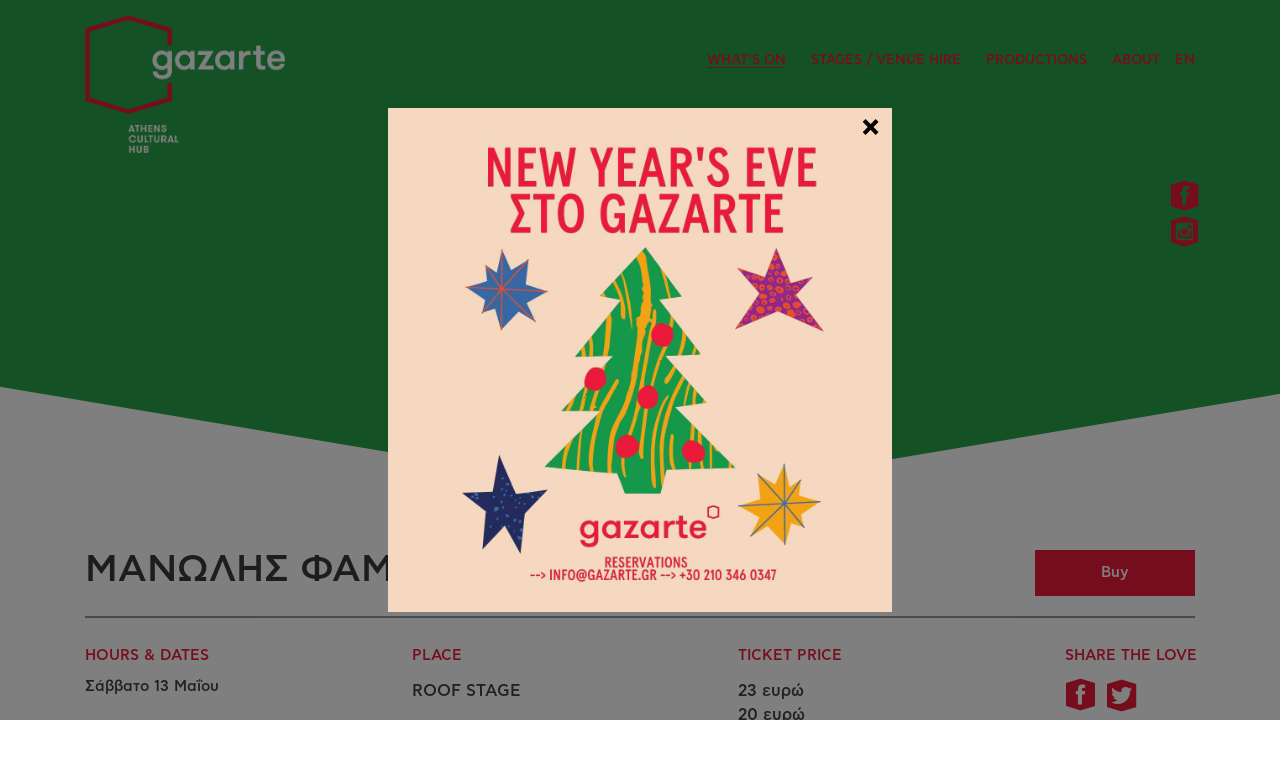

--- FILE ---
content_type: text/html; charset=UTF-8
request_url: https://www.gazarte.gr/events/manolis-famellos-dimitra-galani/
body_size: 16218
content:
<!DOCTYPE html>
<html dir="ltr" lang="el" prefix="og: https://ogp.me/ns#" xmlns:og="http://opengraphprotocol.org/schema/" xmlns:fb="http://www.facebook.com/2008/fbml">
<head>
<meta charset="UTF-8">
<meta name="viewport" content="width=device-width, initial-scale=1.0, maximum-scale=1.0, user-scalable=no" />
<link rel="profile" href="https://gmpg.org/xfn/11">

<title>ΜΑΝΩΛΗΣ ΦΑΜΕΛΛΟΣ - gazarte</title>

<link rel="stylesheet" href="https://www.gazarte.gr/wp-content/plugins/sitepress-multilingual-cms/res/css/language-selector.css?v=3.5.3.1" type="text/css" media="all" />

		<!-- All in One SEO 4.6.2 - aioseo.com -->
		<meta name="description" content="ΜΑΝΩΛΗΣ ΦΑΜΕΛΛΟΣ Φιλική συμμετοχή: ΔΗΜΗΤΡΑ ΓΑΛΑΝΗ ΣΑΒΒΑΤΟ 13 ΜΑΪΟΥ | GAZARTE ROOF STAGE Δυο δεκαετίες μετά την πρώτη τους σύμπραξη, ο Μανώλης Φάμελλος θα επανασυνδεθεί με την Δήμητρα Γαλάνη, στο Roof Stage του gazarte και θα μας προσφέρουν ένα μοναδικό μουσικό ταξίδι! Το Σάββατο 13 Μαΐου, ο “άνθρωπος νησί” Μανώλης Φάμελλος επιστρέφει στο αναμνησιακά" />
		<meta name="robots" content="max-image-preview:large" />
		<link rel="canonical" href="https://www.gazarte.gr/events/manolis-famellos-dimitra-galani/" />
		<meta name="generator" content="All in One SEO (AIOSEO) 4.6.2" />
		<meta property="og:locale" content="el_GR" />
		<meta property="og:site_name" content="gazarte -" />
		<meta property="og:type" content="article" />
		<meta property="og:title" content="ΜΑΝΩΛΗΣ ΦΑΜΕΛΛΟΣ - gazarte" />
		<meta property="og:description" content="ΜΑΝΩΛΗΣ ΦΑΜΕΛΛΟΣ Φιλική συμμετοχή: ΔΗΜΗΤΡΑ ΓΑΛΑΝΗ ΣΑΒΒΑΤΟ 13 ΜΑΪΟΥ | GAZARTE ROOF STAGE Δυο δεκαετίες μετά την πρώτη τους σύμπραξη, ο Μανώλης Φάμελλος θα επανασυνδεθεί με την Δήμητρα Γαλάνη, στο Roof Stage του gazarte και θα μας προσφέρουν ένα μοναδικό μουσικό ταξίδι! Το Σάββατο 13 Μαΐου, ο “άνθρωπος νησί” Μανώλης Φάμελλος επιστρέφει στο αναμνησιακά" />
		<meta property="og:url" content="https://www.gazarte.gr/events/manolis-famellos-dimitra-galani/" />
		<meta property="article:published_time" content="2023-04-18T17:00:38+00:00" />
		<meta property="article:modified_time" content="2023-04-19T09:31:09+00:00" />
		<meta property="article:publisher" content="https://www.facebook.com/Gazarte" />
		<meta name="twitter:card" content="summary_large_image" />
		<meta name="twitter:title" content="ΜΑΝΩΛΗΣ ΦΑΜΕΛΛΟΣ - gazarte" />
		<meta name="twitter:description" content="ΜΑΝΩΛΗΣ ΦΑΜΕΛΛΟΣ Φιλική συμμετοχή: ΔΗΜΗΤΡΑ ΓΑΛΑΝΗ ΣΑΒΒΑΤΟ 13 ΜΑΪΟΥ | GAZARTE ROOF STAGE Δυο δεκαετίες μετά την πρώτη τους σύμπραξη, ο Μανώλης Φάμελλος θα επανασυνδεθεί με την Δήμητρα Γαλάνη, στο Roof Stage του gazarte και θα μας προσφέρουν ένα μοναδικό μουσικό ταξίδι! Το Σάββατο 13 Μαΐου, ο “άνθρωπος νησί” Μανώλης Φάμελλος επιστρέφει στο αναμνησιακά" />
		<script type="application/ld+json" class="aioseo-schema">
			{"@context":"https:\/\/schema.org","@graph":[{"@type":"BreadcrumbList","@id":"https:\/\/www.gazarte.gr\/events\/manolis-famellos-dimitra-galani\/#breadcrumblist","itemListElement":[{"@type":"ListItem","@id":"https:\/\/www.gazarte.gr\/#listItem","position":1,"name":"Home","item":"https:\/\/www.gazarte.gr\/","nextItem":"https:\/\/www.gazarte.gr\/events\/manolis-famellos-dimitra-galani\/#listItem"},{"@type":"ListItem","@id":"https:\/\/www.gazarte.gr\/events\/manolis-famellos-dimitra-galani\/#listItem","position":2,"name":"\u039c\u0391\u039d\u03a9\u039b\u0397\u03a3 \u03a6\u0391\u039c\u0395\u039b\u039b\u039f\u03a3","previousItem":"https:\/\/www.gazarte.gr\/#listItem"}]},{"@type":"Organization","@id":"https:\/\/www.gazarte.gr\/#organization","name":"Gazarte","url":"https:\/\/www.gazarte.gr\/","logo":{"@type":"ImageObject","url":"https:\/\/www.gazarte.gr\/wp-content\/uploads\/2023\/02\/MAIN-2022-500500px-VIVA-1.png","@id":"https:\/\/www.gazarte.gr\/events\/manolis-famellos-dimitra-galani\/#organizationLogo","width":500,"height":500},"image":{"@id":"https:\/\/www.gazarte.gr\/events\/manolis-famellos-dimitra-galani\/#organizationLogo"},"sameAs":["https:\/\/www.facebook.com\/Gazarte","https:\/\/www.instagram.com\/gazarte\/","https:\/\/www.linkedin.com\/company\/gazarte\/"],"contactPoint":{"@type":"ContactPoint","telephone":"+302103460347","contactType":"Sales"}},{"@type":"WebPage","@id":"https:\/\/www.gazarte.gr\/events\/manolis-famellos-dimitra-galani\/#webpage","url":"https:\/\/www.gazarte.gr\/events\/manolis-famellos-dimitra-galani\/","name":"\u039c\u0391\u039d\u03a9\u039b\u0397\u03a3 \u03a6\u0391\u039c\u0395\u039b\u039b\u039f\u03a3 - gazarte","description":"\u039c\u0391\u039d\u03a9\u039b\u0397\u03a3 \u03a6\u0391\u039c\u0395\u039b\u039b\u039f\u03a3 \u03a6\u03b9\u03bb\u03b9\u03ba\u03ae \u03c3\u03c5\u03bc\u03bc\u03b5\u03c4\u03bf\u03c7\u03ae: \u0394\u0397\u039c\u0397\u03a4\u03a1\u0391 \u0393\u0391\u039b\u0391\u039d\u0397 \u03a3\u0391\u0392\u0392\u0391\u03a4\u039f 13 \u039c\u0391\u03aa\u039f\u03a5 | GAZARTE ROOF STAGE \u0394\u03c5\u03bf \u03b4\u03b5\u03ba\u03b1\u03b5\u03c4\u03af\u03b5\u03c2 \u03bc\u03b5\u03c4\u03ac \u03c4\u03b7\u03bd \u03c0\u03c1\u03ce\u03c4\u03b7 \u03c4\u03bf\u03c5\u03c2 \u03c3\u03cd\u03bc\u03c0\u03c1\u03b1\u03be\u03b7, \u03bf \u039c\u03b1\u03bd\u03ce\u03bb\u03b7\u03c2 \u03a6\u03ac\u03bc\u03b5\u03bb\u03bb\u03bf\u03c2 \u03b8\u03b1 \u03b5\u03c0\u03b1\u03bd\u03b1\u03c3\u03c5\u03bd\u03b4\u03b5\u03b8\u03b5\u03af \u03bc\u03b5 \u03c4\u03b7\u03bd \u0394\u03ae\u03bc\u03b7\u03c4\u03c1\u03b1 \u0393\u03b1\u03bb\u03ac\u03bd\u03b7, \u03c3\u03c4\u03bf Roof Stage \u03c4\u03bf\u03c5 gazarte \u03ba\u03b1\u03b9 \u03b8\u03b1 \u03bc\u03b1\u03c2 \u03c0\u03c1\u03bf\u03c3\u03c6\u03ad\u03c1\u03bf\u03c5\u03bd \u03ad\u03bd\u03b1 \u03bc\u03bf\u03bd\u03b1\u03b4\u03b9\u03ba\u03cc \u03bc\u03bf\u03c5\u03c3\u03b9\u03ba\u03cc \u03c4\u03b1\u03be\u03af\u03b4\u03b9! \u03a4\u03bf \u03a3\u03ac\u03b2\u03b2\u03b1\u03c4\u03bf 13 \u039c\u03b1\u0390\u03bf\u03c5, \u03bf \u201c\u03ac\u03bd\u03b8\u03c1\u03c9\u03c0\u03bf\u03c2 \u03bd\u03b7\u03c3\u03af\u201d \u039c\u03b1\u03bd\u03ce\u03bb\u03b7\u03c2 \u03a6\u03ac\u03bc\u03b5\u03bb\u03bb\u03bf\u03c2 \u03b5\u03c0\u03b9\u03c3\u03c4\u03c1\u03ad\u03c6\u03b5\u03b9 \u03c3\u03c4\u03bf \u03b1\u03bd\u03b1\u03bc\u03bd\u03b7\u03c3\u03b9\u03b1\u03ba\u03ac","inLanguage":"el","isPartOf":{"@id":"https:\/\/www.gazarte.gr\/#website"},"breadcrumb":{"@id":"https:\/\/www.gazarte.gr\/events\/manolis-famellos-dimitra-galani\/#breadcrumblist"},"image":{"@type":"ImageObject","url":"https:\/\/www.gazarte.gr\/wp-content\/uploads\/2023\/04\/SITE-FOR-BUTTON-1020-\u00d7-1122-px-29.png","@id":"https:\/\/www.gazarte.gr\/events\/manolis-famellos-dimitra-galani\/#mainImage","width":1020,"height":1122},"primaryImageOfPage":{"@id":"https:\/\/www.gazarte.gr\/events\/manolis-famellos-dimitra-galani\/#mainImage"},"datePublished":"2023-04-18T17:00:38+00:00","dateModified":"2023-04-19T09:31:09+00:00"},{"@type":"WebSite","@id":"https:\/\/www.gazarte.gr\/#website","url":"https:\/\/www.gazarte.gr\/","name":"gazarte","inLanguage":"el","publisher":{"@id":"https:\/\/www.gazarte.gr\/#organization"}}]}
		</script>
		<!-- All in One SEO -->

<link rel="alternate" hreflang="el" href="https://www.gazarte.gr/events/manolis-famellos-dimitra-galani/" />
<link rel="alternate" hreflang="en" href="https://www.gazarte.gr/en/events/manolis-famellos-dimitra-galani/" />
<link rel="alternate" type="application/rss+xml" title="Ροή RSS &raquo; gazarte" href="https://www.gazarte.gr/feed/" />
<link rel="alternate" type="application/rss+xml" title="Ροή Σχολίων &raquo; gazarte" href="https://www.gazarte.gr/comments/feed/" />
<meta property="og:title" content="ΜΑΝΩΛΗΣ ΦΑΜΕΛΛΟΣ | gazarte"/><meta property="og:description" content="ΜΑΝΩΛΗΣ ΦΑΜΕΛΛΟΣ    Φιλική συμμετοχή: ΔΗΜΗΤΡΑ ΓΑΛΑΝΗ  ΣΑΒΒΑΤΟ 13 ΜΑΪΟΥ | GAZARTE ROOF STAGE    Δυο δεκαετίες μετά την πρώτη τους σύμπραξη, ο Μανώλης Φάμελλος θα επανασυνδεθεί με την Δήμητρα Γαλάνη, στο Roof Stage του gazarte και θα μας προσφέρουν ένα μοναδικό μουσικό ταξίδι!    Το Σάββατο 13 Μαΐου, ο “άνθρωπος..."/><meta property="og:type" content="article"/><meta property="og:url" content="https://www.gazarte.gr/events/manolis-famellos-dimitra-galani/"/><meta property="og:site_name" content="gazarte"/><meta property="og:image" content="https://www.gazarte.gr/wp-content/uploads/2023/04/SITE-FOR-BUTTON-1020-×-1122-px-29.png"/>		<!-- This site uses the Google Analytics by MonsterInsights plugin v9.11.0 - Using Analytics tracking - https://www.monsterinsights.com/ -->
							<script src="//www.googletagmanager.com/gtag/js?id=G-KN7QNEMZSC"  data-cfasync="false" data-wpfc-render="false" type="text/javascript" async></script>
			<script data-cfasync="false" data-wpfc-render="false" type="text/javascript">
				var mi_version = '9.11.0';
				var mi_track_user = true;
				var mi_no_track_reason = '';
								var MonsterInsightsDefaultLocations = {"page_location":"https:\/\/www.gazarte.gr\/events\/manolis-famellos-dimitra-galani\/"};
								if ( typeof MonsterInsightsPrivacyGuardFilter === 'function' ) {
					var MonsterInsightsLocations = (typeof MonsterInsightsExcludeQuery === 'object') ? MonsterInsightsPrivacyGuardFilter( MonsterInsightsExcludeQuery ) : MonsterInsightsPrivacyGuardFilter( MonsterInsightsDefaultLocations );
				} else {
					var MonsterInsightsLocations = (typeof MonsterInsightsExcludeQuery === 'object') ? MonsterInsightsExcludeQuery : MonsterInsightsDefaultLocations;
				}

								var disableStrs = [
										'ga-disable-G-KN7QNEMZSC',
									];

				/* Function to detect opted out users */
				function __gtagTrackerIsOptedOut() {
					for (var index = 0; index < disableStrs.length; index++) {
						if (document.cookie.indexOf(disableStrs[index] + '=true') > -1) {
							return true;
						}
					}

					return false;
				}

				/* Disable tracking if the opt-out cookie exists. */
				if (__gtagTrackerIsOptedOut()) {
					for (var index = 0; index < disableStrs.length; index++) {
						window[disableStrs[index]] = true;
					}
				}

				/* Opt-out function */
				function __gtagTrackerOptout() {
					for (var index = 0; index < disableStrs.length; index++) {
						document.cookie = disableStrs[index] + '=true; expires=Thu, 31 Dec 2099 23:59:59 UTC; path=/';
						window[disableStrs[index]] = true;
					}
				}

				if ('undefined' === typeof gaOptout) {
					function gaOptout() {
						__gtagTrackerOptout();
					}
				}
								window.dataLayer = window.dataLayer || [];

				window.MonsterInsightsDualTracker = {
					helpers: {},
					trackers: {},
				};
				if (mi_track_user) {
					function __gtagDataLayer() {
						dataLayer.push(arguments);
					}

					function __gtagTracker(type, name, parameters) {
						if (!parameters) {
							parameters = {};
						}

						if (parameters.send_to) {
							__gtagDataLayer.apply(null, arguments);
							return;
						}

						if (type === 'event') {
														parameters.send_to = monsterinsights_frontend.v4_id;
							var hookName = name;
							if (typeof parameters['event_category'] !== 'undefined') {
								hookName = parameters['event_category'] + ':' + name;
							}

							if (typeof MonsterInsightsDualTracker.trackers[hookName] !== 'undefined') {
								MonsterInsightsDualTracker.trackers[hookName](parameters);
							} else {
								__gtagDataLayer('event', name, parameters);
							}
							
						} else {
							__gtagDataLayer.apply(null, arguments);
						}
					}

					__gtagTracker('js', new Date());
					__gtagTracker('set', {
						'developer_id.dZGIzZG': true,
											});
					if ( MonsterInsightsLocations.page_location ) {
						__gtagTracker('set', MonsterInsightsLocations);
					}
										__gtagTracker('config', 'G-KN7QNEMZSC', {"forceSSL":"true","link_attribution":"true","linker":{"domains":["viva.gr\/tickets\/venues\/gazarte\/"]}} );
										window.gtag = __gtagTracker;										(function () {
						/* https://developers.google.com/analytics/devguides/collection/analyticsjs/ */
						/* ga and __gaTracker compatibility shim. */
						var noopfn = function () {
							return null;
						};
						var newtracker = function () {
							return new Tracker();
						};
						var Tracker = function () {
							return null;
						};
						var p = Tracker.prototype;
						p.get = noopfn;
						p.set = noopfn;
						p.send = function () {
							var args = Array.prototype.slice.call(arguments);
							args.unshift('send');
							__gaTracker.apply(null, args);
						};
						var __gaTracker = function () {
							var len = arguments.length;
							if (len === 0) {
								return;
							}
							var f = arguments[len - 1];
							if (typeof f !== 'object' || f === null || typeof f.hitCallback !== 'function') {
								if ('send' === arguments[0]) {
									var hitConverted, hitObject = false, action;
									if ('event' === arguments[1]) {
										if ('undefined' !== typeof arguments[3]) {
											hitObject = {
												'eventAction': arguments[3],
												'eventCategory': arguments[2],
												'eventLabel': arguments[4],
												'value': arguments[5] ? arguments[5] : 1,
											}
										}
									}
									if ('pageview' === arguments[1]) {
										if ('undefined' !== typeof arguments[2]) {
											hitObject = {
												'eventAction': 'page_view',
												'page_path': arguments[2],
											}
										}
									}
									if (typeof arguments[2] === 'object') {
										hitObject = arguments[2];
									}
									if (typeof arguments[5] === 'object') {
										Object.assign(hitObject, arguments[5]);
									}
									if ('undefined' !== typeof arguments[1].hitType) {
										hitObject = arguments[1];
										if ('pageview' === hitObject.hitType) {
											hitObject.eventAction = 'page_view';
										}
									}
									if (hitObject) {
										action = 'timing' === arguments[1].hitType ? 'timing_complete' : hitObject.eventAction;
										hitConverted = mapArgs(hitObject);
										__gtagTracker('event', action, hitConverted);
									}
								}
								return;
							}

							function mapArgs(args) {
								var arg, hit = {};
								var gaMap = {
									'eventCategory': 'event_category',
									'eventAction': 'event_action',
									'eventLabel': 'event_label',
									'eventValue': 'event_value',
									'nonInteraction': 'non_interaction',
									'timingCategory': 'event_category',
									'timingVar': 'name',
									'timingValue': 'value',
									'timingLabel': 'event_label',
									'page': 'page_path',
									'location': 'page_location',
									'title': 'page_title',
									'referrer' : 'page_referrer',
								};
								for (arg in args) {
																		if (!(!args.hasOwnProperty(arg) || !gaMap.hasOwnProperty(arg))) {
										hit[gaMap[arg]] = args[arg];
									} else {
										hit[arg] = args[arg];
									}
								}
								return hit;
							}

							try {
								f.hitCallback();
							} catch (ex) {
							}
						};
						__gaTracker.create = newtracker;
						__gaTracker.getByName = newtracker;
						__gaTracker.getAll = function () {
							return [];
						};
						__gaTracker.remove = noopfn;
						__gaTracker.loaded = true;
						window['__gaTracker'] = __gaTracker;
					})();
									} else {
										console.log("");
					(function () {
						function __gtagTracker() {
							return null;
						}

						window['__gtagTracker'] = __gtagTracker;
						window['gtag'] = __gtagTracker;
					})();
									}
			</script>
							<!-- / Google Analytics by MonsterInsights -->
		<script type="text/javascript">
/* <![CDATA[ */
window._wpemojiSettings = {"baseUrl":"https:\/\/s.w.org\/images\/core\/emoji\/15.0.3\/72x72\/","ext":".png","svgUrl":"https:\/\/s.w.org\/images\/core\/emoji\/15.0.3\/svg\/","svgExt":".svg","source":{"concatemoji":"https:\/\/www.gazarte.gr\/wp-includes\/js\/wp-emoji-release.min.js?ver=6.5.7"}};
/*! This file is auto-generated */
!function(i,n){var o,s,e;function c(e){try{var t={supportTests:e,timestamp:(new Date).valueOf()};sessionStorage.setItem(o,JSON.stringify(t))}catch(e){}}function p(e,t,n){e.clearRect(0,0,e.canvas.width,e.canvas.height),e.fillText(t,0,0);var t=new Uint32Array(e.getImageData(0,0,e.canvas.width,e.canvas.height).data),r=(e.clearRect(0,0,e.canvas.width,e.canvas.height),e.fillText(n,0,0),new Uint32Array(e.getImageData(0,0,e.canvas.width,e.canvas.height).data));return t.every(function(e,t){return e===r[t]})}function u(e,t,n){switch(t){case"flag":return n(e,"\ud83c\udff3\ufe0f\u200d\u26a7\ufe0f","\ud83c\udff3\ufe0f\u200b\u26a7\ufe0f")?!1:!n(e,"\ud83c\uddfa\ud83c\uddf3","\ud83c\uddfa\u200b\ud83c\uddf3")&&!n(e,"\ud83c\udff4\udb40\udc67\udb40\udc62\udb40\udc65\udb40\udc6e\udb40\udc67\udb40\udc7f","\ud83c\udff4\u200b\udb40\udc67\u200b\udb40\udc62\u200b\udb40\udc65\u200b\udb40\udc6e\u200b\udb40\udc67\u200b\udb40\udc7f");case"emoji":return!n(e,"\ud83d\udc26\u200d\u2b1b","\ud83d\udc26\u200b\u2b1b")}return!1}function f(e,t,n){var r="undefined"!=typeof WorkerGlobalScope&&self instanceof WorkerGlobalScope?new OffscreenCanvas(300,150):i.createElement("canvas"),a=r.getContext("2d",{willReadFrequently:!0}),o=(a.textBaseline="top",a.font="600 32px Arial",{});return e.forEach(function(e){o[e]=t(a,e,n)}),o}function t(e){var t=i.createElement("script");t.src=e,t.defer=!0,i.head.appendChild(t)}"undefined"!=typeof Promise&&(o="wpEmojiSettingsSupports",s=["flag","emoji"],n.supports={everything:!0,everythingExceptFlag:!0},e=new Promise(function(e){i.addEventListener("DOMContentLoaded",e,{once:!0})}),new Promise(function(t){var n=function(){try{var e=JSON.parse(sessionStorage.getItem(o));if("object"==typeof e&&"number"==typeof e.timestamp&&(new Date).valueOf()<e.timestamp+604800&&"object"==typeof e.supportTests)return e.supportTests}catch(e){}return null}();if(!n){if("undefined"!=typeof Worker&&"undefined"!=typeof OffscreenCanvas&&"undefined"!=typeof URL&&URL.createObjectURL&&"undefined"!=typeof Blob)try{var e="postMessage("+f.toString()+"("+[JSON.stringify(s),u.toString(),p.toString()].join(",")+"));",r=new Blob([e],{type:"text/javascript"}),a=new Worker(URL.createObjectURL(r),{name:"wpTestEmojiSupports"});return void(a.onmessage=function(e){c(n=e.data),a.terminate(),t(n)})}catch(e){}c(n=f(s,u,p))}t(n)}).then(function(e){for(var t in e)n.supports[t]=e[t],n.supports.everything=n.supports.everything&&n.supports[t],"flag"!==t&&(n.supports.everythingExceptFlag=n.supports.everythingExceptFlag&&n.supports[t]);n.supports.everythingExceptFlag=n.supports.everythingExceptFlag&&!n.supports.flag,n.DOMReady=!1,n.readyCallback=function(){n.DOMReady=!0}}).then(function(){return e}).then(function(){var e;n.supports.everything||(n.readyCallback(),(e=n.source||{}).concatemoji?t(e.concatemoji):e.wpemoji&&e.twemoji&&(t(e.twemoji),t(e.wpemoji)))}))}((window,document),window._wpemojiSettings);
/* ]]> */
</script>
<link rel='stylesheet' id='validate-engine-css-css' href='https://www.gazarte.gr/wp-content/plugins/wysija-newsletters/css/validationEngine.jquery.css?ver=2.8.1' type='text/css' media='all' />
<link rel='stylesheet' id='sbi_styles-css' href='https://www.gazarte.gr/wp-content/plugins/instagram-feed/css/sbi-styles.min.css?ver=6.3.1' type='text/css' media='all' />
<style id='wp-emoji-styles-inline-css' type='text/css'>

	img.wp-smiley, img.emoji {
		display: inline !important;
		border: none !important;
		box-shadow: none !important;
		height: 1em !important;
		width: 1em !important;
		margin: 0 0.07em !important;
		vertical-align: -0.1em !important;
		background: none !important;
		padding: 0 !important;
	}
</style>
<link rel='stylesheet' id='wp-block-library-css' href='https://www.gazarte.gr/wp-includes/css/dist/block-library/style.min.css?ver=6.5.7' type='text/css' media='all' />
<style id='classic-theme-styles-inline-css' type='text/css'>
/*! This file is auto-generated */
.wp-block-button__link{color:#fff;background-color:#32373c;border-radius:9999px;box-shadow:none;text-decoration:none;padding:calc(.667em + 2px) calc(1.333em + 2px);font-size:1.125em}.wp-block-file__button{background:#32373c;color:#fff;text-decoration:none}
</style>
<style id='global-styles-inline-css' type='text/css'>
body{--wp--preset--color--black: #000000;--wp--preset--color--cyan-bluish-gray: #abb8c3;--wp--preset--color--white: #ffffff;--wp--preset--color--pale-pink: #f78da7;--wp--preset--color--vivid-red: #cf2e2e;--wp--preset--color--luminous-vivid-orange: #ff6900;--wp--preset--color--luminous-vivid-amber: #fcb900;--wp--preset--color--light-green-cyan: #7bdcb5;--wp--preset--color--vivid-green-cyan: #00d084;--wp--preset--color--pale-cyan-blue: #8ed1fc;--wp--preset--color--vivid-cyan-blue: #0693e3;--wp--preset--color--vivid-purple: #9b51e0;--wp--preset--gradient--vivid-cyan-blue-to-vivid-purple: linear-gradient(135deg,rgba(6,147,227,1) 0%,rgb(155,81,224) 100%);--wp--preset--gradient--light-green-cyan-to-vivid-green-cyan: linear-gradient(135deg,rgb(122,220,180) 0%,rgb(0,208,130) 100%);--wp--preset--gradient--luminous-vivid-amber-to-luminous-vivid-orange: linear-gradient(135deg,rgba(252,185,0,1) 0%,rgba(255,105,0,1) 100%);--wp--preset--gradient--luminous-vivid-orange-to-vivid-red: linear-gradient(135deg,rgba(255,105,0,1) 0%,rgb(207,46,46) 100%);--wp--preset--gradient--very-light-gray-to-cyan-bluish-gray: linear-gradient(135deg,rgb(238,238,238) 0%,rgb(169,184,195) 100%);--wp--preset--gradient--cool-to-warm-spectrum: linear-gradient(135deg,rgb(74,234,220) 0%,rgb(151,120,209) 20%,rgb(207,42,186) 40%,rgb(238,44,130) 60%,rgb(251,105,98) 80%,rgb(254,248,76) 100%);--wp--preset--gradient--blush-light-purple: linear-gradient(135deg,rgb(255,206,236) 0%,rgb(152,150,240) 100%);--wp--preset--gradient--blush-bordeaux: linear-gradient(135deg,rgb(254,205,165) 0%,rgb(254,45,45) 50%,rgb(107,0,62) 100%);--wp--preset--gradient--luminous-dusk: linear-gradient(135deg,rgb(255,203,112) 0%,rgb(199,81,192) 50%,rgb(65,88,208) 100%);--wp--preset--gradient--pale-ocean: linear-gradient(135deg,rgb(255,245,203) 0%,rgb(182,227,212) 50%,rgb(51,167,181) 100%);--wp--preset--gradient--electric-grass: linear-gradient(135deg,rgb(202,248,128) 0%,rgb(113,206,126) 100%);--wp--preset--gradient--midnight: linear-gradient(135deg,rgb(2,3,129) 0%,rgb(40,116,252) 100%);--wp--preset--font-size--small: 13px;--wp--preset--font-size--medium: 20px;--wp--preset--font-size--large: 36px;--wp--preset--font-size--x-large: 42px;--wp--preset--spacing--20: 0.44rem;--wp--preset--spacing--30: 0.67rem;--wp--preset--spacing--40: 1rem;--wp--preset--spacing--50: 1.5rem;--wp--preset--spacing--60: 2.25rem;--wp--preset--spacing--70: 3.38rem;--wp--preset--spacing--80: 5.06rem;--wp--preset--shadow--natural: 6px 6px 9px rgba(0, 0, 0, 0.2);--wp--preset--shadow--deep: 12px 12px 50px rgba(0, 0, 0, 0.4);--wp--preset--shadow--sharp: 6px 6px 0px rgba(0, 0, 0, 0.2);--wp--preset--shadow--outlined: 6px 6px 0px -3px rgba(255, 255, 255, 1), 6px 6px rgba(0, 0, 0, 1);--wp--preset--shadow--crisp: 6px 6px 0px rgba(0, 0, 0, 1);}:where(.is-layout-flex){gap: 0.5em;}:where(.is-layout-grid){gap: 0.5em;}body .is-layout-flex{display: flex;}body .is-layout-flex{flex-wrap: wrap;align-items: center;}body .is-layout-flex > *{margin: 0;}body .is-layout-grid{display: grid;}body .is-layout-grid > *{margin: 0;}:where(.wp-block-columns.is-layout-flex){gap: 2em;}:where(.wp-block-columns.is-layout-grid){gap: 2em;}:where(.wp-block-post-template.is-layout-flex){gap: 1.25em;}:where(.wp-block-post-template.is-layout-grid){gap: 1.25em;}.has-black-color{color: var(--wp--preset--color--black) !important;}.has-cyan-bluish-gray-color{color: var(--wp--preset--color--cyan-bluish-gray) !important;}.has-white-color{color: var(--wp--preset--color--white) !important;}.has-pale-pink-color{color: var(--wp--preset--color--pale-pink) !important;}.has-vivid-red-color{color: var(--wp--preset--color--vivid-red) !important;}.has-luminous-vivid-orange-color{color: var(--wp--preset--color--luminous-vivid-orange) !important;}.has-luminous-vivid-amber-color{color: var(--wp--preset--color--luminous-vivid-amber) !important;}.has-light-green-cyan-color{color: var(--wp--preset--color--light-green-cyan) !important;}.has-vivid-green-cyan-color{color: var(--wp--preset--color--vivid-green-cyan) !important;}.has-pale-cyan-blue-color{color: var(--wp--preset--color--pale-cyan-blue) !important;}.has-vivid-cyan-blue-color{color: var(--wp--preset--color--vivid-cyan-blue) !important;}.has-vivid-purple-color{color: var(--wp--preset--color--vivid-purple) !important;}.has-black-background-color{background-color: var(--wp--preset--color--black) !important;}.has-cyan-bluish-gray-background-color{background-color: var(--wp--preset--color--cyan-bluish-gray) !important;}.has-white-background-color{background-color: var(--wp--preset--color--white) !important;}.has-pale-pink-background-color{background-color: var(--wp--preset--color--pale-pink) !important;}.has-vivid-red-background-color{background-color: var(--wp--preset--color--vivid-red) !important;}.has-luminous-vivid-orange-background-color{background-color: var(--wp--preset--color--luminous-vivid-orange) !important;}.has-luminous-vivid-amber-background-color{background-color: var(--wp--preset--color--luminous-vivid-amber) !important;}.has-light-green-cyan-background-color{background-color: var(--wp--preset--color--light-green-cyan) !important;}.has-vivid-green-cyan-background-color{background-color: var(--wp--preset--color--vivid-green-cyan) !important;}.has-pale-cyan-blue-background-color{background-color: var(--wp--preset--color--pale-cyan-blue) !important;}.has-vivid-cyan-blue-background-color{background-color: var(--wp--preset--color--vivid-cyan-blue) !important;}.has-vivid-purple-background-color{background-color: var(--wp--preset--color--vivid-purple) !important;}.has-black-border-color{border-color: var(--wp--preset--color--black) !important;}.has-cyan-bluish-gray-border-color{border-color: var(--wp--preset--color--cyan-bluish-gray) !important;}.has-white-border-color{border-color: var(--wp--preset--color--white) !important;}.has-pale-pink-border-color{border-color: var(--wp--preset--color--pale-pink) !important;}.has-vivid-red-border-color{border-color: var(--wp--preset--color--vivid-red) !important;}.has-luminous-vivid-orange-border-color{border-color: var(--wp--preset--color--luminous-vivid-orange) !important;}.has-luminous-vivid-amber-border-color{border-color: var(--wp--preset--color--luminous-vivid-amber) !important;}.has-light-green-cyan-border-color{border-color: var(--wp--preset--color--light-green-cyan) !important;}.has-vivid-green-cyan-border-color{border-color: var(--wp--preset--color--vivid-green-cyan) !important;}.has-pale-cyan-blue-border-color{border-color: var(--wp--preset--color--pale-cyan-blue) !important;}.has-vivid-cyan-blue-border-color{border-color: var(--wp--preset--color--vivid-cyan-blue) !important;}.has-vivid-purple-border-color{border-color: var(--wp--preset--color--vivid-purple) !important;}.has-vivid-cyan-blue-to-vivid-purple-gradient-background{background: var(--wp--preset--gradient--vivid-cyan-blue-to-vivid-purple) !important;}.has-light-green-cyan-to-vivid-green-cyan-gradient-background{background: var(--wp--preset--gradient--light-green-cyan-to-vivid-green-cyan) !important;}.has-luminous-vivid-amber-to-luminous-vivid-orange-gradient-background{background: var(--wp--preset--gradient--luminous-vivid-amber-to-luminous-vivid-orange) !important;}.has-luminous-vivid-orange-to-vivid-red-gradient-background{background: var(--wp--preset--gradient--luminous-vivid-orange-to-vivid-red) !important;}.has-very-light-gray-to-cyan-bluish-gray-gradient-background{background: var(--wp--preset--gradient--very-light-gray-to-cyan-bluish-gray) !important;}.has-cool-to-warm-spectrum-gradient-background{background: var(--wp--preset--gradient--cool-to-warm-spectrum) !important;}.has-blush-light-purple-gradient-background{background: var(--wp--preset--gradient--blush-light-purple) !important;}.has-blush-bordeaux-gradient-background{background: var(--wp--preset--gradient--blush-bordeaux) !important;}.has-luminous-dusk-gradient-background{background: var(--wp--preset--gradient--luminous-dusk) !important;}.has-pale-ocean-gradient-background{background: var(--wp--preset--gradient--pale-ocean) !important;}.has-electric-grass-gradient-background{background: var(--wp--preset--gradient--electric-grass) !important;}.has-midnight-gradient-background{background: var(--wp--preset--gradient--midnight) !important;}.has-small-font-size{font-size: var(--wp--preset--font-size--small) !important;}.has-medium-font-size{font-size: var(--wp--preset--font-size--medium) !important;}.has-large-font-size{font-size: var(--wp--preset--font-size--large) !important;}.has-x-large-font-size{font-size: var(--wp--preset--font-size--x-large) !important;}
.wp-block-navigation a:where(:not(.wp-element-button)){color: inherit;}
:where(.wp-block-post-template.is-layout-flex){gap: 1.25em;}:where(.wp-block-post-template.is-layout-grid){gap: 1.25em;}
:where(.wp-block-columns.is-layout-flex){gap: 2em;}:where(.wp-block-columns.is-layout-grid){gap: 2em;}
.wp-block-pullquote{font-size: 1.5em;line-height: 1.6;}
</style>
<link rel='stylesheet' id='gazarte-style-css' href='https://www.gazarte.gr/wp-content/themes/gazarte/style.css?ver=6.5.7' type='text/css' media='all' />
<link rel='stylesheet' id='gazarte-main_style-css' href='https://www.gazarte.gr/wp-content/themes/gazarte/assets/css/main.min.css?ver=1.2.1' type='text/css' media='all' />
            <script>
                // Moosend Tracking and Forms library
                !function (t, n, e, o, a) {
                    function d(t) {
                        var n = ~~(Date.now() / 3e5), o = document.createElement(e);
                        o.async = !0, o.src = t + "?ts=" + n;
                        var a = document.getElementsByTagName(e)[0];
                        a.parentNode.insertBefore(o, a)
                    }

                    t.MooTrackerObject = a, t[a] = t[a] || function () {
                        return t[a].q ? void t[a].q.push(arguments) : void (t[a].q = [arguments])
                    }, window.attachEvent ? window.attachEvent("onload", d.bind(this, o)) : window.addEventListener("load", d.bind(this, o), !1)
                }(window, document, "script", "//cdn.stat-track.com/statics/moosend-tracking.min.js", "mootrack");
                mootrack('setCookieNames', { userIdName: 'MOOSEND_USER_ID' });
                mootrack('init', '95790bc1-1a46-4556-a71f-98a9432b01a0');
            </script>
            <script type="text/javascript" src="https://www.gazarte.gr/wp-content/plugins/google-analytics-for-wordpress/assets/js/frontend-gtag.min.js?ver=9.11.0" id="monsterinsights-frontend-script-js" async="async" data-wp-strategy="async"></script>
<script data-cfasync="false" data-wpfc-render="false" type="text/javascript" id='monsterinsights-frontend-script-js-extra'>/* <![CDATA[ */
var monsterinsights_frontend = {"js_events_tracking":"true","download_extensions":"doc,pdf,ppt,zip,xls,docx,pptx,xlsx","inbound_paths":"[{\"path\":\"\\\/go\\\/\",\"label\":\"affiliate\"},{\"path\":\"\\\/recommend\\\/\",\"label\":\"affiliate\"}]","home_url":"https:\/\/www.gazarte.gr","hash_tracking":"false","v4_id":"G-KN7QNEMZSC"};/* ]]> */
</script>
<link rel="https://api.w.org/" href="https://www.gazarte.gr/wp-json/" /><link rel="EditURI" type="application/rsd+xml" title="RSD" href="https://www.gazarte.gr/xmlrpc.php?rsd" />
<meta name="generator" content="WordPress 6.5.7" />
<link rel='shortlink' href='https://www.gazarte.gr/?p=5973' />
<link rel="alternate" type="application/json+oembed" href="https://www.gazarte.gr/wp-json/oembed/1.0/embed?url=https%3A%2F%2Fwww.gazarte.gr%2Fevents%2Fmanolis-famellos-dimitra-galani%2F" />
<link rel="alternate" type="text/xml+oembed" href="https://www.gazarte.gr/wp-json/oembed/1.0/embed?url=https%3A%2F%2Fwww.gazarte.gr%2Fevents%2Fmanolis-famellos-dimitra-galani%2F&#038;format=xml" />
<meta name="generator" content="WPML ver:3.5.3.1 stt:1,13;" />
<!-- Google Tag Manager -->
<script>(function(w,d,s,l,i){w[l]=w[l]||[];w[l].push({'gtm.start':
new Date().getTime(),event:'gtm.js'});var f=d.getElementsByTagName(s)[0],
j=d.createElement(s),dl=l!='dataLayer'?'&l='+l:'';j.async=true;j.src=
'https://www.googletagmanager.com/gtm.js?id='+i+dl;f.parentNode.insertBefore(j,f);
})(window,document,'script','dataLayer','GTM-MHDVX7BJ');</script>
<!-- End Google Tag Manager -->

<style type="text/css">#lang_sel_list a.lang_sel_sel, #lang_sel_list a.lang_sel_sel:visited{color:#444444;}#lang_sel_list a:hover, #lang_sel_list a.lang_sel_sel:hover{color:#000000;}#lang_sel_list a.lang_sel_sel, #lang_sel_list a.lang_sel_sel:visited{background-color:#ffffff;}#lang_sel_list a.lang_sel_sel:hover{background-color:#eeeeee;}#lang_sel_list ul a.lang_sel_other, #lang_sel_list ul a.lang_sel_other:visited{color:#444444;}#lang_sel_list ul a.lang_sel_other:hover{color:#000000;}#lang_sel_list ul a.lang_sel_other, #lang_sel li ul a:link, #lang_sel_list ul a.lang_sel_other:visited{background-color:#ffffff;}#lang_sel_list ul a.lang_sel_other:hover{background-color:#eeeeee;}#lang_sel_list a, #lang_sel_list a:visited{border-color:#cdcdcd;} #lang_sel_list  ul{border-top:1px solid #cdcdcd;}</style>
		<script>
			( function() {
				window.onpageshow = function( event ) {
					// Defined window.wpforms means that a form exists on a page.
					// If so and back/forward button has been clicked,
					// force reload a page to prevent the submit button state stuck.
					if ( typeof window.wpforms !== 'undefined' && event.persisted ) {
						window.location.reload();
					}
				};
			}() );
		</script>
		<style type="text/css">.recentcomments a{display:inline !important;padding:0 !important;margin:0 !important;}</style><style id="wpforms-css-vars-root">
				:root {
					--wpforms-field-border-radius: 3px;
--wpforms-field-border-style: solid;
--wpforms-field-border-size: 1px;
--wpforms-field-background-color: #ffffff;
--wpforms-field-border-color: rgba( 0, 0, 0, 0.25 );
--wpforms-field-border-color-spare: rgba( 0, 0, 0, 0.25 );
--wpforms-field-text-color: rgba( 0, 0, 0, 0.7 );
--wpforms-field-menu-color: #ffffff;
--wpforms-label-color: rgba( 0, 0, 0, 0.85 );
--wpforms-label-sublabel-color: rgba( 0, 0, 0, 0.55 );
--wpforms-label-error-color: #d63637;
--wpforms-button-border-radius: 3px;
--wpforms-button-border-style: none;
--wpforms-button-border-size: 1px;
--wpforms-button-background-color: #066aab;
--wpforms-button-border-color: #066aab;
--wpforms-button-text-color: #ffffff;
--wpforms-page-break-color: #066aab;
--wpforms-background-image: none;
--wpforms-background-position: center center;
--wpforms-background-repeat: no-repeat;
--wpforms-background-size: cover;
--wpforms-background-width: 100px;
--wpforms-background-height: 100px;
--wpforms-background-color: rgba( 0, 0, 0, 0 );
--wpforms-background-url: none;
--wpforms-container-padding: 0px;
--wpforms-container-border-style: none;
--wpforms-container-border-width: 1px;
--wpforms-container-border-color: #000000;
--wpforms-container-border-radius: 3px;
--wpforms-field-size-input-height: 43px;
--wpforms-field-size-input-spacing: 15px;
--wpforms-field-size-font-size: 16px;
--wpforms-field-size-line-height: 19px;
--wpforms-field-size-padding-h: 14px;
--wpforms-field-size-checkbox-size: 16px;
--wpforms-field-size-sublabel-spacing: 5px;
--wpforms-field-size-icon-size: 1;
--wpforms-label-size-font-size: 16px;
--wpforms-label-size-line-height: 19px;
--wpforms-label-size-sublabel-font-size: 14px;
--wpforms-label-size-sublabel-line-height: 17px;
--wpforms-button-size-font-size: 17px;
--wpforms-button-size-height: 41px;
--wpforms-button-size-padding-h: 15px;
--wpforms-button-size-margin-top: 10px;
--wpforms-container-shadow-size-box-shadow: none;

				}
			</style>	
<!-- Global site tag (gtag.js) - Google Analytics -->
<script async src="https://www.googletagmanager.com/gtag/js?id=G-SQ4YG21268"></script>
<script>
  window.dataLayer = window.dataLayer || [];
  function gtag(){dataLayer.push(arguments);}
  gtag('js', new Date());

  gtag('config', 'G-SQ4YG21268');
</script>	
	
</head>

<body class="events-template-default single single-events postid-5973">
<div class="container-fluid">
  <div class="row">
      <header class="header header--home header--parallax" style="background-image: url(https://www.gazarte.gr/wp-content/uploads/2023/04/SITE-HEADER-EVENT-1920800px-16-1920x800.png); ">          <div class="header__navbar ">
            <div class="container">
              <button class="nav__toggle"><span></span></button>
              <div class="header__logo header__logo--main">
                <a href="https://www.gazarte.gr">
                                                      <img src="https://www.gazarte.gr/wp-content/themes/gazarte/assets/images/logo_white.png" alt="">
                                  </a>
              </div>
              <div class="header__logo header__logo--fixed">
                <a href="https://www.gazarte.gr">
                  <img src="https://www.gazarte.gr/wp-content/themes/gazarte/assets/images/logo_fixed.png" alt="">
                </a>
              </div>
              <nav class="menu-main-menu-el-container"><ul id="menu-main-menu-el" class="header__nav"><li id="menu-item-692" class="menu-item menu-item-type-post_type menu-item-object-page menu-item-692"><a href="https://www.gazarte.gr/cultural/">What&#8217;s ON</a></li>
<li id="menu-item-689" class="menu-item menu-item-type-post_type menu-item-object-page menu-item-689"><a href="https://www.gazarte.gr/corporate/">Stages / Venue Hire</a></li>
<li id="menu-item-690" class="menu-item menu-item-type-post_type menu-item-object-page menu-item-690"><a href="https://www.gazarte.gr/productions/">Productions</a></li>
<li id="menu-item-691" class="menu-item menu-item-type-post_type menu-item-object-page menu-item-691"><a href="https://www.gazarte.gr/about/">About</a></li>
<li class="lang_switch_menu"><span class='a-class-lang-code-el active'><a href='https://www.gazarte.gr/events/manolis-famellos-dimitra-galani/' class='a-class-lang-code-el'>el</a></span><span class='a-class-lang-code-en '><a href='https://www.gazarte.gr/en/events/manolis-famellos-dimitra-galani/' class='a-class-lang-code-en'>en</a></spa</li></ul></nav>            </div>
          </div>
          <nav class="header__nav-mobile"><ul id="menu-main-menu-el-1" class="menu"><li class="menu-item menu-item-type-post_type menu-item-object-page menu-item-692"><a href="https://www.gazarte.gr/cultural/">What&#8217;s ON</a></li>
<li class="menu-item menu-item-type-post_type menu-item-object-page menu-item-689"><a href="https://www.gazarte.gr/corporate/">Stages / Venue Hire</a></li>
<li class="menu-item menu-item-type-post_type menu-item-object-page menu-item-690"><a href="https://www.gazarte.gr/productions/">Productions</a></li>
<li class="menu-item menu-item-type-post_type menu-item-object-page menu-item-691"><a href="https://www.gazarte.gr/about/">About</a></li>
<li class="lang_switch_menu"><span class='a-class-lang-code-el active'><a href='https://www.gazarte.gr/events/manolis-famellos-dimitra-galani/' class='a-class-lang-code-el'>el</a></span><span class='a-class-lang-code-en '><a href='https://www.gazarte.gr/en/events/manolis-famellos-dimitra-galani/' class='a-class-lang-code-en'>en</a></spa</li></ul></nav>
      
      <div class="container" style="position:relative">
        <ul class="social-icons social-icons--red social-icons--header">
          <li class="social-icons__item"><a href="https://www.facebook.com/Gazarte" target="_blank"><i class="icon-facebook-g"></i></a></li>
          <!-- <li class="social-icons__item"><a href="http://" target="_blank"><i class="icon-twitter-g"></i></a></li> -->
          <li class="social-icons__item"><a href="https://www.instagram.com/gazarte" target="_blank"><i class="icon-instagram-g"></i></a></li>
        </ul>
      </div>
            <img src="https://www.gazarte.gr/wp-content/themes/gazarte/assets/images/bottom_border.svg" alt="" class="header__border-bottom">
            </header>
  </div>
</div>
<main>


		
<article id="post-5973" class="post-5973 events type-events status-publish has-post-thumbnail hentry event_category-music event_stage-roof-stage">
	<header class="single-head">
		<div class="container">
		  
		    <div class="single-head__upper">
		      <div class="row">
		        <div class="col-md-8 single-head__upper__title">
		          <h1>ΜΑΝΩΛΗΣ ΦΑΜΕΛΛΟΣ</h1>		        </div>
		        		        <div class="col-md-4 single-head__upper__button">
		          <a href="https://www.viva.gr/tickets/venues/gazarte/" target="_blank" class="btn btn--red">Buy</a>
		        </div>
		    			      </div>
		    </div>

			<div class="single-head__lower">
		      <div class="row flex-items-md-around">
		        <div class="col-md single-head__info">
		          <h3>HOURS & DATES</h3>
		          <div class="single-head__info__content">
		          		    					Σάββατο 13 Μαΐου	    					          </div>
		        </div>
		        <div class="col-md single-head__info">
		          <h3>PLACE</h3>
		          <div class="single-head__info__content">
		             					<p class="uppercase">Roof Stage</p>
		          </div>
		        </div>
		        <div class="col-md single-head__info">
		          <h3>TICKET PRICE</h3>
		          <div class="single-head__info__content">
		            <p><p>23 ευρώ<br />
20 ευρώ<br />
17 ευρώ<br />
12 ευρώ</p>
<p>* Τα εισιτήρια είναι θεάματος και δεν περιλαμβάνουν ποτό</p>
</p>
		          </div>
		        </div>
		        <div class="col-md-2 single-head__info">
		          <h3>SHARE THE LOVE</h3>
		          <div class="single-head__info__content">
		            <ul class="social-icons social-icons--red">
		              <li class="social-icons__item share"><a href="https://www.facebook.com/share.php?u=https://www.gazarte.gr/events/manolis-famellos-dimitra-galani/&amp;t=ΜΑΝΩΛΗΣ ΦΑΜΕΛΛΟΣ"><i class="icon-facebook-g"></i></a></li>
		              <li class="social-icons__item share"><a href="https://twitter.com/home/?status=ΜΑΝΩΛΗΣ ΦΑΜΕΛΛΟΣ+https://www.gazarte.gr/events/manolis-famellos-dimitra-galani/"><i class="icon-twitter-g"></i></a></li>
		            </ul>
		          </div>
		        </div>
		      </div>
		    </div>

			<div id="viva_event"></div>
		</div>
	</header>

	<section class="single-content">
	    <div class="container">
	      <div class="row">
	        <div class="col-md-5 single-content__img">
	          <img src="https://www.gazarte.gr/wp-content/uploads/2023/04/SITE-FOR-BUTTON-1020-×-1122-px-29-550x605.png" alt="">
	          
	        </div>
	        <div class="col-md-7 single-content__desc">
				<div class="single-content__desc__content">
					<div class="kvgmc6g5 cxmmr5t8 oygrvhab hcukyx3x c1et5uql ii04i59q">
<div dir="auto">
<div class="text_exposed_show">
<div class="gmail_quote">
<div class="gmail_quote">
<div dir="ltr">
<div dir="auto">
<div class="gmail_quote" dir="auto">
<div dir="auto">
<div dir="ltr">
<div class="kvgmc6g5 cxmmr5t8 oygrvhab hcukyx3x c1et5uql">
<div class="gmail_quote">
<div class="gmail_quote">
<div dir="ltr">
<div dir="auto">
<div class="gmail_quote" dir="auto">
<div dir="auto">
<div dir="ltr">
<div class="kvgmc6g5 cxmmr5t8 oygrvhab hcukyx3x c1et5uql ii04i59q">
<div dir="auto">
<div class="text_exposed_show">
<div>
<div class="gmail_quote">
<div class="gmail_quote">
<div dir="ltr">
<div dir="auto">
<div class="gmail_quote" dir="auto">
<div dir="auto">
<div dir="ltr">
<div class="kvgmc6g5 cxmmr5t8 oygrvhab hcukyx3x c1et5uql">
<div>
<p><b><span data-contrast="auto">ΜΑΝΩΛΗΣ ΦΑΜΕΛΛΟΣ  </span></b><span data-ccp-props="{&quot;201341983&quot;:0,&quot;335551550&quot;:2,&quot;335551620&quot;:2,&quot;335559739&quot;:160,&quot;335559740&quot;:259}"> </span></p>
<p><b><span data-contrast="auto">Φιλική συμμετοχή:</span></b><b><span data-contrast="auto"> ΔΗΜΗΤΡΑ ΓΑΛΑΝΗ</span></b><span data-ccp-props="{&quot;201341983&quot;:0,&quot;335551550&quot;:2,&quot;335551620&quot;:2,&quot;335559739&quot;:160,&quot;335559740&quot;:259}"> </span></p>
<p><b><span data-contrast="auto">ΣΑΒΒΑΤΟ 13 ΜΑΪΟΥ | GAZARTE ROOF STAGE</span></b><span data-ccp-props="{&quot;201341983&quot;:0,&quot;335551550&quot;:2,&quot;335551620&quot;:2,&quot;335559739&quot;:160,&quot;335559740&quot;:259}"> </span></p>
<p><span data-ccp-props="{&quot;201341983&quot;:0,&quot;335551550&quot;:2,&quot;335551620&quot;:2,&quot;335559739&quot;:160,&quot;335559740&quot;:259}"> </span></p>
<p><span data-contrast="auto">Δυο δεκαετίες μετά την πρώτη τους σύμπραξη, ο </span><b><span data-contrast="auto">Μανώλης Φάμελλος </span></b><span data-contrast="auto">θα επανασυνδεθεί με την </span><b><span data-contrast="auto">Δήμητρα Γαλάνη</span></b><span data-contrast="auto">, στο </span><b><span data-contrast="auto">Roof Stage </span></b><span data-contrast="auto">του </span><b><span data-contrast="auto">gazarte </span></b><span data-contrast="auto">και θα μας προσφέρουν ένα μοναδικό μουσικό ταξίδι!</span><span data-ccp-props="{&quot;201341983&quot;:0,&quot;335551550&quot;:2,&quot;335551620&quot;:2,&quot;335559739&quot;:160,&quot;335559740&quot;:259}"> </span></p>
<p><span data-ccp-props="{&quot;201341983&quot;:0,&quot;335551550&quot;:2,&quot;335551620&quot;:2,&quot;335559739&quot;:160,&quot;335559740&quot;:259}"> </span></p>
<p><span data-contrast="auto">Το </span><b><span data-contrast="auto">Σάββατο 13 Μαΐου</span></b><span data-contrast="auto">, ο “άνθρωπος νησί” </span><b><span data-contrast="auto">Μανώλης Φάμελλος </span></b><span data-contrast="auto">επιστρέφει στο αναμνησιακά φορτισμένο </span><b><span data-contrast="auto">Roof Stage</span></b><span data-contrast="auto"> του </span><b><span data-contrast="auto">gazarte</span></b><span data-contrast="auto"> και υποδέχεται την </span><b><span data-contrast="auto">Δήμητρα Γαλάνη</span></b><span data-contrast="auto">.</span><span data-ccp-props="{&quot;201341983&quot;:0,&quot;335551550&quot;:2,&quot;335551620&quot;:2,&quot;335559739&quot;:160,&quot;335559740&quot;:259}"> </span></p>
<p><span data-ccp-props="{&quot;201341983&quot;:0,&quot;335551550&quot;:2,&quot;335551620&quot;:2,&quot;335559739&quot;:160,&quot;335559740&quot;:259}"> </span></p>
<p><span data-contrast="auto">Ο </span><b><span data-contrast="auto">Μανώλης Φάμελλος</span></b><span data-contrast="auto">, με την ξεχωριστή φωνή του και τον μοναδικό τρόπο ερμηνείας του, θα μας μεταφέρει σε ένα άλλο σύμπαν με τα νέα τραγούδια του αλλά και με αγαπημένα κομμάτια από το παρελθόν. Η </span><b><span data-contrast="auto">Δήμητρα Γαλάνη</span></b><span data-contrast="auto">, με τη αισθαντική φωνή της, θα μας ταξιδέψει σε έναν κόσμο γεμάτο συναίσθημα και λυρισμό.</span><span data-ccp-props="{&quot;201341983&quot;:0,&quot;335551550&quot;:2,&quot;335551620&quot;:2,&quot;335559739&quot;:160,&quot;335559740&quot;:259}"> </span></p>
<p><span data-ccp-props="{&quot;201341983&quot;:0,&quot;335551550&quot;:2,&quot;335551620&quot;:2,&quot;335559739&quot;:160,&quot;335559740&quot;:259}"> </span></p>
<p><span data-contrast="auto">Ηρωικός παραστάτης στο πλευρό του, στέκεται η πάντα ετοιμοπόλεμη ορχήστρα του:</span><span data-ccp-props="{&quot;201341983&quot;:0,&quot;335551550&quot;:2,&quot;335551620&quot;:2,&quot;335559739&quot;:160,&quot;335559740&quot;:259}"> </span></p>
<p><span data-contrast="auto">Θάνος Μιχαηλίδης τύμπανα </span><span data-ccp-props="{&quot;201341983&quot;:0,&quot;335551550&quot;:2,&quot;335551620&quot;:2,&quot;335559739&quot;:160,&quot;335559740&quot;:259}"> </span></p>
<p><span data-contrast="auto">Κώστας Γιαννίρης μπάσο </span><span data-ccp-props="{&quot;201341983&quot;:0,&quot;335551550&quot;:2,&quot;335551620&quot;:2,&quot;335559739&quot;:160,&quot;335559740&quot;:259}"> </span></p>
<p><span data-contrast="auto">Αλέκος Βουλγαράκης κιθάρα </span><span data-ccp-props="{&quot;201341983&quot;:0,&quot;335551550&quot;:2,&quot;335551620&quot;:2,&quot;335559739&quot;:160,&quot;335559740&quot;:259}"> </span></p>
<p><span data-contrast="auto">Στέφανος Δανιηλίδης πλήκτρα </span><span data-ccp-props="{&quot;201341983&quot;:0,&quot;335551550&quot;:2,&quot;335551620&quot;:2,&quot;335559739&quot;:160,&quot;335559740&quot;:259}"> </span></p>
<p><span data-contrast="auto">Βαγγέλης Κατσαρέλης τρομπέτα</span><span data-ccp-props="{&quot;201341983&quot;:0,&quot;335551550&quot;:2,&quot;335551620&quot;:2,&quot;335559739&quot;:160,&quot;335559740&quot;:259}"> </span></p>
<p><span data-ccp-props="{&quot;201341983&quot;:0,&quot;335551550&quot;:2,&quot;335551620&quot;:2,&quot;335559739&quot;:160,&quot;335559740&quot;:259}"> </span></p>
<p><span data-contrast="auto">Αυτό το live δεν πρέπει να το χάσεις! </span><span data-ccp-props="{&quot;201341983&quot;:0,&quot;335551550&quot;:2,&quot;335551620&quot;:2,&quot;335559739&quot;:160,&quot;335559740&quot;:259}"> </span></p>
</div>
</div>
</div>
</div>
<div dir="auto">
<div dir="ltr">
<p>***************</p>
</div>
</div>
</div>
</div>
</div>
</div>
</div>
</div>
<div>
<div dir="ltr">
<div dir="ltr">
<div dir="ltr">
<div dir="ltr">
<div dir="ltr">
<div dir="ltr">
<div dir="ltr">
<div dir="ltr">
<div dir="ltr">
<div dir="ltr">
<div dir="ltr">
<div dir="ltr">
<div dir="ltr">
<div dir="ltr">
<div dir="ltr"></div>
<div dir="ltr"><strong>#OnThePulse #AwakeTheSenses</strong></div>
</div>
</div>
<div dir="ltr">
<div dir="ltr">
<p>&nbsp;</p>
</div>
</div>
</div>
</div>
</div>
</div>
</div>
</div>
</div>
</div>
</div>
</div>
</div>
</div>
</div>
</div>
</div>
</div>
<div class="kvgmc6g5 cxmmr5t8 oygrvhab hcukyx3x c1et5uql ii04i59q">
<p dir="ltr"><strong>Ώρα προσέλευσης: 20:30<br />
Ώρα έναρξης: 21:30</strong></p>
</div>
<p dir="ltr">
</div>
</div>
</div>
</div>
</div>
</div>
</div>
</div>
</div>
</div>
</div>
</div>
</div>
</div>
</div>
</div>
</div>
</div>
				</div>
				<div class="single-content__desc__logos">
					<div class="row">
																		<div class="col-md single-content__desc__logos-cont">
							<h5>Ticket booking</h5>
							<ul>
																	<li><a href="http://www.viva.gr/tickets/venues/gazarte/" target="_blank"><img src="https://www.gazarte.gr/wp-content/uploads/2017/02/viva.gr_-e1486467065789-80x34.png" alt=""></a></li>
																	<li><a href="http://www.11876.gr/" target="_blank"><img src="https://www.gazarte.gr/wp-content/uploads/2017/02/Logo-e1486467049527-80x22.png" alt=""></a></li>
																	<li><a href="https://www.vivawallet.com/el-gr/app" target="_blank"><img src="https://www.gazarte.gr/wp-content/uploads/2017/02/viva_wallet-e1486995242553-80x23.png" alt=""></a></li>
																	<li><a href="http://www.mediamarkt.gr/" target="_blank"><img src="https://www.gazarte.gr/wp-content/uploads/2017/02/Media-Markt-vector-logo-e1486466981413-80x22.png" alt=""></a></li>
																	<li><a href="http://www.reloadstores.gr/" target="_blank"><img src="https://www.gazarte.gr/wp-content/uploads/2017/02/reload_logo-e1486466997861-80x25.png" alt=""></a></li>
																	<li><a href="http://www.sevenspot.gr/" target="_blank"><img src="https://www.gazarte.gr/wp-content/uploads/2017/02/SEVEN-LOGO-e1486467008438-80x18.png" alt=""></a></li>
															</ul>
						</div>
											</div>
				</div>
	        </div>
	      </div>
	    </div>
	</section>

	 
			<section class="description description--withbg" id="theater">
		<div class="container">
		  <div class="row">
		    <div class="col-md-4 description__leftblock">
		      <h1 class="description__title">RELATED EVENTS</h1>
		    </div>
		    <div class="col-md-8">
		      <div class="description__content description__content--carousel">
		        <a href="https://www.gazarte.gr/cultural" class="btn btn--outline-dark">See More</a>
		        <div id="related_carousel_nav" class="carousel__nav"></div>
		      </div>
		    </div>
		  </div>
		</div>
	</section>
	<section class="full-carousel owl-carousel full-carousel--related" id="related_carousel">
					<div class="full-carousel__item">
	<div class="eventcard-ver eventcard-ver--carousel eventcard-ver--green">

	  <div class="eventcard-ver__upper" style="background-image: url('https://www.gazarte.gr/wp-content/uploads/2025/12/NYE-SITE-FOR-BUTTON-1020-×-1122-px.jpg')">
	  		    <h3 class="eventcard-ver__upper__title">Ρεβεγιόν Πρωτοχρονιάς</h3>	    	    <span class="eventcard-ver__upper__date">2025-12-31 21:00:00</span>
	    <div class="eventcard-ver__upper__buttons">
	    		    	<a href="https://www.gazarte.gr/events/%cf%81%ce%b5%ce%b2%ce%b5%ce%b3%ce%b9%cf%8c%ce%bd-%cf%80%cf%81%cf%89%cf%84%ce%bf%cf%87%cf%81%ce%bf%ce%bd%ce%b9%ce%ac%cf%82/" class="btn btn--white">See More</a>
	    </div>
	  </div>
	  <div class="eventcard-ver__lower">
	  	<div class="eventcard-ver__lower__desc">
	  		<p>Παραμονή Πρωτοχρονιάς με λάμψη .</p>
	  	</div>
	  	<div class="eventcard-ver__lower__stage">
			<p class="uppercase">Roof Stage</p>
	  	</div>
	  </div>
	</div>
</div>
					<div class="full-carousel__item">
	<div class="eventcard-ver eventcard-ver--carousel eventcard-ver--orange">

	  <div class="eventcard-ver__upper" style="background-image: url('https://www.gazarte.gr/wp-content/uploads/2025/12/NYE-SITE-HEADER-EVENT-1920800px-3.jpg')">
	  		    <h3 class="eventcard-ver__upper__title">NEW YEAR&#8217;S EVE PARTY</h3>	    	    <span class="eventcard-ver__upper__date">2026-01-01 00:30:00</span>
	    <div class="eventcard-ver__upper__buttons">
	    		    	<a href="https://www.more.com/gr-el/tickets/music/christmas/gazarte-new-years-eve-party/?evId=852803" target="_blank" class="btn btn--orange">Buy</a>
	    		    	<a href="https://www.gazarte.gr/events/gazarte-new-years-eve-party/" class="btn btn--white">See More</a>
	    </div>
	  </div>
	  <div class="eventcard-ver__lower">
	  	<div class="eventcard-ver__lower__desc">
	  		<p>Οι The Swingin’ Cats και η Φωτεινή Γαλάνη θα εναλλάσσονται, χτίζοντας διαρκώς ένταση!</p>
	  	</div>
	  	<div class="eventcard-ver__lower__stage">
			<p class="uppercase">Ground Stage</p>
	  	</div>
	  </div>
	</div>
</div>
					<div class="full-carousel__item">
	<div class="eventcard-ver eventcard-ver--carousel eventcard-ver--green">

	  <div class="eventcard-ver__upper" style="background-image: url('https://www.gazarte.gr/wp-content/uploads/2025/12/BOYTSIKAKHS-SITE-FOR-BUTTON-1020-×-1122-px-.jpg')">
	  		    <h3 class="eventcard-ver__upper__title">ΘΟΔΩΡΗΣ ΒΟΥΤΣΙΚΑΚΗΣ &#8211; ΛΙΝΑ ΝΙΚΟΛΑΚΟΠΟΥΛΟΥ</h3>	    	    <span class="eventcard-ver__upper__date">2026-01-04 20:30:00</span>
	    <div class="eventcard-ver__upper__buttons">
	    		    	<a href="https://www.more.com/venues/gazarte/" target="_blank" class="btn btn--green">Buy</a>
	    		    	<a href="https://www.gazarte.gr/events/%ce%b8%ce%bf%ce%b4%cf%89%cf%81%ce%b7%cf%83-%ce%b2%ce%bf%cf%85%cf%84%cf%83%ce%b9%ce%ba%ce%b1%ce%ba%ce%b7%cf%83-%ce%bb%ce%b9%ce%bd%ce%b1-%ce%bd%ce%b9%ce%ba%ce%bf%ce%bb%ce%b1%ce%ba%ce%bf%cf%80%ce%bf/" class="btn btn--white">See More</a>
	    </div>
	  </div>
	  <div class="eventcard-ver__lower">
	  	<div class="eventcard-ver__lower__desc">
	  		<p>Ένα πολυαναμενόμενο χειμερινό ραντεβού!</p>
	  	</div>
	  	<div class="eventcard-ver__lower__stage">
			<p class="uppercase">Roof Stage</p>
	  	</div>
	  </div>
	</div>
</div>
					<div class="full-carousel__item">
	<div class="eventcard-ver eventcard-ver--carousel eventcard-ver--green">

	  <div class="eventcard-ver__upper" style="background-image: url('https://www.gazarte.gr/wp-content/uploads/2025/12/ΠΡΟΔΡΟΜΟΥ-SITE-FOR-BUTTON-1020-×-1122-px-.jpg')">
	  		    <h3 class="eventcard-ver__upper__title">ΒΑΣΙΛΗΣ ΠΡΟΔΡΟΜΟΥ</h3>	    	    <span class="eventcard-ver__upper__date">2026-01-10 22:00:00</span>
	    <div class="eventcard-ver__upper__buttons">
	    		    	<a href="https://www.more.com/venues/gazarte/" target="_blank" class="btn btn--green">Buy</a>
	    		    	<a href="https://www.gazarte.gr/events/%ce%b2%ce%b1%cf%83%ce%b9%ce%bb%ce%b7%cf%83-%cf%80%cf%81%ce%bf%ce%b4%cf%81%ce%bf%ce%bc%ce%bf%cf%85/" class="btn btn--white">See More</a>
	    </div>
	  </div>
	  <div class="eventcard-ver__lower">
	  	<div class="eventcard-ver__lower__desc">
	  		<p>Μια βουτιά στον κόσμο του Βασίλη Προδρόμου</p>
	  	</div>
	  	<div class="eventcard-ver__lower__stage">
			<p class="uppercase">Roof Stage</p>
	  	</div>
	  </div>
	</div>
</div>
					<div class="full-carousel__item">
	<div class="eventcard-ver eventcard-ver--carousel eventcard-ver--orange">

	  <div class="eventcard-ver__upper" style="background-image: url('https://www.gazarte.gr/wp-content/uploads/2025/11/ROME-SITE-FOR-BUTTON-1020-×-1122-px-.jpg')">
	  		    <h3 class="eventcard-ver__upper__title">ROME</h3>	    	    <span class="eventcard-ver__upper__date">2026-01-17 21:30:00</span>
	    <div class="eventcard-ver__upper__buttons">
	    		    	<a href="https://www.more.com/venues/gazarte/" target="_blank" class="btn btn--orange">Buy</a>
	    		    	<a href="https://www.gazarte.gr/events/rome/" class="btn btn--white">See More</a>
	    </div>
	  </div>
	  <div class="eventcard-ver__lower">
	  	<div class="eventcard-ver__lower__desc">
	  		<p>Μια βραδιά ισότιμη μιας καλλιτεχνικής ιεροτελεστίας.</p>
	  	</div>
	  	<div class="eventcard-ver__lower__stage">
			<p class="uppercase">Ground Stage</p>
	  	</div>
	  </div>
	</div>
</div>
					<div class="full-carousel__item">
	<div class="eventcard-ver eventcard-ver--carousel eventcard-ver--orange">

	  <div class="eventcard-ver__upper" style="background-image: url('https://www.gazarte.gr/wp-content/uploads/2025/11/SNAPPED-SITE-FOR-BUTTON-1020-×-1122-px-1.jpg')">
	  		    <h3 class="eventcard-ver__upper__title">SNAPPED ANKLES</h3>	    	    <span class="eventcard-ver__upper__date">2026-01-24 21:00:00</span>
	    <div class="eventcard-ver__upper__buttons">
	    		    	<a href="https://www.more.com/venues/gazarte/" target="_blank" class="btn btn--orange">Buy</a>
	    		    	<a href="https://www.gazarte.gr/events/snapped-ankles/" class="btn btn--white">See More</a>
	    </div>
	  </div>
	  <div class="eventcard-ver__lower">
	  	<div class="eventcard-ver__lower__desc">
	  		<p>Οι Snapped Ankles σε έναν παρανοϊκό τελετουργικό χορό!</p>
	  	</div>
	  	<div class="eventcard-ver__lower__stage">
			<p class="uppercase">Ground Stage</p>
	  	</div>
	  </div>
	</div>
</div>
					<div class="full-carousel__item">
	<div class="eventcard-ver eventcard-ver--carousel eventcard-ver--orange">

	  <div class="eventcard-ver__upper" style="background-image: url('https://www.gazarte.gr/wp-content/uploads/2025/11/MONKEY-3-SITE-FOR-BUTTON-1020-×-1122-px-1.jpg')">
	  		    <h3 class="eventcard-ver__upper__title">MONKEY3</h3>	    	    <span class="eventcard-ver__upper__date">2026-02-04 21:30:00</span>
	    <div class="eventcard-ver__upper__buttons">
	    		    	<a href="https://www.more.com/venues/gazarte/" target="_blank" class="btn btn--orange">Buy</a>
	    		    	<a href="https://www.gazarte.gr/events/monkey-3/" class="btn btn--white">See More</a>
	    </div>
	  </div>
	  <div class="eventcard-ver__lower">
	  	<div class="eventcard-ver__lower__desc">
	  		<p>Εκεί όπου το space rock συναντά τα stoner grooves.</p>
	  	</div>
	  	<div class="eventcard-ver__lower__stage">
			<p class="uppercase">Ground Stage</p>
	  	</div>
	  </div>
	</div>
</div>
					<div class="full-carousel__item">
	<div class="eventcard-ver eventcard-ver--carousel eventcard-ver--orange">

	  <div class="eventcard-ver__upper" style="background-image: url('https://www.gazarte.gr/wp-content/uploads/2025/11/APTBS-SITE-FOR-BUTTON-1020-×-1122-px-.jpg')">
	  		    <h3 class="eventcard-ver__upper__title">A PLACE TO BURY STRANGERS</h3>	    	    <span class="eventcard-ver__upper__date">2026-04-18 21:30:00</span>
	    <div class="eventcard-ver__upper__buttons">
	    		    	<a href="https://www.more.com/gr-el/venues/gazarte/" target="_blank" class="btn btn--orange">Buy</a>
	    		    	<a href="https://www.gazarte.gr/events/a-place-to-bury-strangers/" class="btn btn--white">See More</a>
	    </div>
	  </div>
	  <div class="eventcard-ver__lower">
	  	<div class="eventcard-ver__lower__desc">
	  		<p>Το επιστέγασμα του Shoegaze και του Noise Rock στην Αθήνα.</p>
	  	</div>
	  	<div class="eventcard-ver__lower__stage">
			<p class="uppercase">Ground Stage</p>
	  	</div>
	  </div>
	</div>
</div>
					<div class="full-carousel__item">
	<div class="eventcard-ver eventcard-ver--carousel eventcard-ver--orange">

	  <div class="eventcard-ver__upper" style="background-image: url('https://www.gazarte.gr/wp-content/uploads/2025/12/TELENOVA-SITE-FOR-BUTTON-1020-×-1122-px-.jpg')">
	  		    <h3 class="eventcard-ver__upper__title">TELENOVA</h3>	    	    <span class="eventcard-ver__upper__date">2026-05-28 21:30:00</span>
	    <div class="eventcard-ver__upper__buttons">
	    		    	<a href="https://www.more.com/venues/gazarte/" target="_blank" class="btn btn--orange">Buy</a>
	    		    	<a href="https://www.gazarte.gr/events/telenova/" class="btn btn--white">See More</a>
	    </div>
	  </div>
	  <div class="eventcard-ver__lower">
	  	<div class="eventcard-ver__lower__desc">
	  		<p>Κινηματογραφική αισθητική με εθιστικό alt-pop ήχος!</p>
	  	</div>
	  	<div class="eventcard-ver__lower__stage">
			<p class="uppercase">Ground Stage</p>
	  	</div>
	  </div>
	</div>
</div>
					<div class="full-carousel__item">
	<div class="eventcard-ver eventcard-ver--carousel eventcard-ver--orange">

	  <div class="eventcard-ver__upper" style="background-image: url('https://www.gazarte.gr/wp-content/uploads/2025/11/CONAN-SITE-FOR-BUTTON-1020-×-1122-px-.jpg')">
	  		    <h3 class="eventcard-ver__upper__title">CONAN</h3>	    	    <span class="eventcard-ver__upper__date">2026-11-06 21:00:00</span>
	    <div class="eventcard-ver__upper__buttons">
	    		    	<a href="https://www.more.com/venues/gazarte/" target="_blank" class="btn btn--orange">Buy</a>
	    		    	<a href="https://www.gazarte.gr/events/conan/" class="btn btn--white">See More</a>
	    </div>
	  </div>
	  <div class="eventcard-ver__lower">
	  	<div class="eventcard-ver__lower__desc">
	  		<p>οι Conan δεν πείθουν. Απλώς επιβάλλονται!</p>
	  	</div>
	  	<div class="eventcard-ver__lower__stage">
			<p class="uppercase">Ground Stage</p>
	  	</div>
	  </div>
	</div>
</div>
		
    </section>
	
	
	<section class="promotional-banners promotional-banners--home">
  <div class="container">
    <div class="row promotional-banners__row">
              </div>
    <div class="row promotional-banners__row">
      <!-- <div class=" push-lg-1 col-lg-3 col-md-5">
        <div class="promotional-banners__item promotional-banners__item--fb promotional-banners__item--center promotional-banners__item--icon" style="background-image: url(https://www.gazarte.gr/wp-content/themes/gazarte/assets/images/polygon.svg); ">
          <a href="http://www.facebook.com/Gazarte" target="_blank">
            <div class="promotional-banners__item__body">
              <i class="fa fa-facebook" aria-hidden="true"></i>
              <h2>give us<br>your love!</h2>
            </div>
          </a>
        </div>        
      </div> -->
          </div>
  </div>
</section>
</article><!-- #post-## -->


</main>

<footer class="footer">
  <div class="container">
    <div class="row footer__row">
      <div class="col-md-4">
        <div class="footer__item footer__item_newsletter">
          <h3>Stay up to date</h3>
          <form action="https://api.moosend.com/v3/subscribers/8e1e3ebb-9e69-4bc9-b3b5-7504dff9fd0a/subscribe.json?apikey=6af8743f-b96c-47af-9dc4-d86451d33972" method="post" id="newsletter_form">
                <input type="email" id="newsletter_email" name="EMAIL" value="" class="field field--flat" placeholder="enter your email address" />
                <button type="submit" class="submit-btn submit-btn--ok"><i class="icon-ok_button"></i></button>
                <p id="message" style="display: none;"></p>
            </form>
        </div>
      </div>
      <div class="col-md-4">
        <div class="footer__item">
          <h3>Find your way</h3>
          <nav class="menu-main-menu-el-container"><ul id="menu-main-menu-el-2" class="footer__menu"><li class="menu-item menu-item-type-post_type menu-item-object-page menu-item-692"><a href="https://www.gazarte.gr/cultural/">What&#8217;s ON</a></li>
<li class="menu-item menu-item-type-post_type menu-item-object-page menu-item-689"><a href="https://www.gazarte.gr/corporate/">Stages / Venue Hire</a></li>
<li class="menu-item menu-item-type-post_type menu-item-object-page menu-item-690"><a href="https://www.gazarte.gr/productions/">Productions</a></li>
<li class="menu-item menu-item-type-post_type menu-item-object-page menu-item-691"><a href="https://www.gazarte.gr/about/">About</a></li>
<li class="lang_switch_menu"><span class='a-class-lang-code-el active'><a href='https://www.gazarte.gr/events/manolis-famellos-dimitra-galani/' class='a-class-lang-code-el'>el</a></span><span class='a-class-lang-code-en '><a href='https://www.gazarte.gr/en/events/manolis-famellos-dimitra-galani/' class='a-class-lang-code-en'>en</a></spa</li></ul></nav>          
        </div>
      </div>
      <div class="col-md-4">
        <div class="footer__item footer__item_social">
          <h3>Get Social</h3>
          <ul class="social-icons social-icons--white">
            <li class="social-icons__item"><a href="https://www.facebook.com/Gazarte" target="_blank"><i class="icon-facebook-g"></i></a></li>
            <!-- <li class="social-icons__item"><a href="http://" target="_blank"><i class="icon-twitter-g"></i></a></li> -->
            <li class="social-icons__item"><a href="https://www.instagram.com/gazarte" target="_blank"><i class="icon-instagram-g"></i></a></li>
          </ul>
        </div>
      </div>
    </div>
    <div class="row footer__row">
      <div class="col-md-4">
        <div class="footer__item footer__item_logos">
          <h3>Major Sponsors</h3>
                    <ul>
                          <li><img src="" alt=""></li>  
                      </ul>
                  </div>
      </div>
      <div class="col-md-4">
        <div class="footer__item footer__item_logos">
          <h3>Sponsors</h3>
                    <ul>
                          <li><img src="https://www.gazarte.gr/wp-content/uploads/2025/12/JAMESON-2-LOGO-80x80.png" alt=""></li>  
                          <li><img src="https://www.gazarte.gr/wp-content/uploads/2025/12/HEINEKEN-2-LOGO-80x80.png" alt=""></li>  
                          <li><img src="https://www.gazarte.gr/wp-content/uploads/2025/12/COCA-COLA-2-LOGO-80x80.png" alt=""></li>  
                          <li><img src="https://www.gazarte.gr/wp-content/uploads/2025/12/SCHWEPPES-2-LOGO-80x80.png" alt=""></li>  
                      </ul>
                  </div>
      </div>
      <div class="col-md-4">
        <!-- <div class="footer__item footer__item_logos">
          <h3>Media Sponsors</h3>
                  </div> -->
      </div>
    </div>
    <div class="row footer__row">
      <div class="col-md-12">
        <div class="footer__credits">
          <ul>
            <li><a href="http://alexandrosgavrilakis.com/" target="_blank">Design: AG Design</a></li>
            <li><a href="http://www.bracket.gr/" target="_blank">Coding: bracket<sup>[ ]</sup></a></li>
          </ul>
        </div>
      </div>
    </div>
  </div>
   <div id="popup" class="popup">
        <a href="https://www.gazarte.gr/events/%CE%B3%CE%B9%CE%BF%CF%81%CF%84%CE%B5%CF%83-%CF%83%CF%84%CE%BF-gazarte/"  rel="noopener noreferrer">
        <div class="popup-content">
            <span id="closepopup" class="popup_close">&times;</span>
                <img src="/wp-content/uploads/2025/12/gazarte_new.jpg" alt="Popup Image">
        </div>
        </a>
    </div>
</footer>
<script src="https://maps.googleapis.com/maps/api/js?key=AIzaSyAVNWjawCWyYhU4ydOYFgFH0AFwqwANsY4"></script>
<!-- Global site tag (gtag.js) - Google Ads: 444550226 -->
<script async src="https://www.googletagmanager.com/gtag/js?id=AW-444550226"></script>
<!-- Facebook Pixel Code -->
<script>
!function(f,b,e,v,n,t,s)
{if(f.fbq)return;n=f.fbq=function(){n.callMethod?
n.callMethod.apply(n,arguments):n.queue.push(arguments)};
if(!f._fbq)f._fbq=n;n.push=n;n.loaded=!0;n.version='2.0';
n.queue=[];t=b.createElement(e);t.async=!0;
t.src=v;s=b.getElementsByTagName(e)[0];
s.parentNode.insertBefore(t,s)}(window, document,'script',
'https://connect.facebook.net/en_US/fbevents.js');
fbq('init', '499005724738453');
fbq('track', 'PageView');
</script>
<noscript><img height="1" width="1" style="display:none"
src="https://www.facebook.com/tr?id=499005724738453&ev=PageView&noscript=1"
/></noscript>
<!-- End Facebook Pixel Code -->

<script>
  window.dataLayer = window.dataLayer || [];
  function gtag(){dataLayer.push(arguments);}
  gtag('js', new Date());

  gtag('config', 'AW-444550226');
</script>
<!-- Event snippet for WOODKID BUY NOW conversion page -->

<script>
  gtag('event', 'conversion', {'send_to': 'AW-444550226/eQvwCKX8g8YCENKY_dMB'});
  
  document.getElementById("newsletter_form").addEventListener("submit", function(event) {
        event.preventDefault(); // Prevent the default form submission

        var formData = new FormData(this); // Get form data

        // Send form data to Moosend API
        fetch('https://api.moosend.com/v3/subscribers/8e1e3ebb-9e69-4bc9-b3b5-7504dff9fd0a/subscribe.json?apikey=6af8743f-b96c-47af-9dc4-d86451d33972', {
            method: 'POST',
            body: formData
        })
            .then(response => {
                if (!response.ok) {
                    throw new Error('Network response was not ok');
                }
                return response.json();
            })
            .then(data => {
                var message = document.getElementById("message");
                message.style.color = "white";
                message.style.display = "block";
                if (data.Code === 0) {
                    message.innerText = "Thank you for subscribing!";
                    document.getElementById("newsletter_form").reset();
                } else {
                    message.innerText = "Failed to subscribe.";
                }
            })
            .catch(error => {
                console.error('Error:', error);
                document.getElementById("error_message").style.display = "block";
            });});
</script
<!-- Instagram Feed JS -->
<script type="text/javascript">
var sbiajaxurl = "https://www.gazarte.gr/wp-admin/admin-ajax.php";
</script>
<script type="text/javascript" src="https://www.gazarte.gr/wp-content/themes/gazarte/js/navigation.js?ver=20151215" id="gazarte-navigation-js"></script>
<script type="text/javascript" src="https://www.gazarte.gr/wp-content/themes/gazarte/js/skip-link-focus-fix.js?ver=20151215" id="gazarte-skip-link-focus-fix-js"></script>
<script type="text/javascript" src="https://www.gazarte.gr/wp-content/themes/gazarte/js/custom_js.js?ver=1" id="gazarte-custom-js"></script>
<script type="text/javascript" id="theme-script-js-extra">
/* <![CDATA[ */
var historyGallery = {"ajaxurl":"https:\/\/www.gazarte.gr\/wp-content\/themes\/gazarte\/ajax\/history_gallery.php"};
var spacesPhotos = {"ajaxurl":"https:\/\/www.gazarte.gr\/wp-content\/themes\/gazarte\/ajax\/spaces_photos.php"};
/* ]]> */
</script>
<script type="text/javascript" src="https://www.gazarte.gr/wp-content/themes/gazarte/assets/js/bundle.js?ver=1.1.5" id="theme-script-js"></script>
<script type="text/javascript" id="sitepress-js-extra">
/* <![CDATA[ */
var icl_vars = {"current_language":"el","icl_home":"http:\/\/www.gazarte.gr\/","ajax_url":"https:\/\/www.gazarte.gr\/wp-admin\/admin-ajax.php","url_type":"1"};
/* ]]> */
</script>
<script type="text/javascript" src="https://www.gazarte.gr/wp-content/plugins/sitepress-multilingual-cms/res/js/sitepress.js?ver=6.5.7" id="sitepress-js"></script>

<script defer src="https://static.cloudflareinsights.com/beacon.min.js/vcd15cbe7772f49c399c6a5babf22c1241717689176015" integrity="sha512-ZpsOmlRQV6y907TI0dKBHq9Md29nnaEIPlkf84rnaERnq6zvWvPUqr2ft8M1aS28oN72PdrCzSjY4U6VaAw1EQ==" data-cf-beacon='{"version":"2024.11.0","token":"8fa4653302c943579f5bdb3e7dddcc01","r":1,"server_timing":{"name":{"cfCacheStatus":true,"cfEdge":true,"cfExtPri":true,"cfL4":true,"cfOrigin":true,"cfSpeedBrain":true},"location_startswith":null}}' crossorigin="anonymous"></script>
</body>
</html>


--- FILE ---
content_type: text/css
request_url: https://www.gazarte.gr/wp-content/plugins/sitepress-multilingual-cms/res/css/language-selector.css?v=3.5.3.1
body_size: 752
content:
/* IE5.5 hacks */
* html #lang_sel, * html #lang_sel_list {
  width: 12em; }
* html #lang_sel a, * html #lang_sel_list a {
  width: 149px; }
* html #lang_sel a:visited, * html #lang_sel_list a:visited {
  width: 149px; }
* html #lang_sel ul ul, * html #lang_sel_list ul {
  top: 18px; }
* html #lang_sel ul ul a, * html #lang_sel_list ul a {
  width: 150px; }
* html #lang_sel ul ul a:visited, * html #lang_sel_list ul a:visited {
  width: 150px; }

/* remove all the bullets, borders and padding from the default list styling */
#lang_sel {
  height: 32px;
  position: relative;
  font-family: verdana, arial, sans-serif;
  display: inline-block;
  /* style the table so that it takes no part in the layout - required for IE to work */
  /* style the top level hover */ }
#lang_sel ul {
  padding: 0 !important;
  margin: 0 !important;
  list-style-type: none !important;
  /* hide the sub levels and give them a positon absolute so that they take up no room */ }
#lang_sel ul li:hover ul, #lang_sel ul a:hover ul {
  visibility: visible; }
#lang_sel ul ul {
  width: 149px;
  visibility: hidden;
  position: absolute;
  height: 0;
  top: 25px;
  left: 0;
  border-top: 1px solid #cdcdcd;
  z-index: 10000; }
#lang_sel ul ul a {
  background: #ffffff;
  color: #444444;
  height: auto;
  line-height: 1em;
  padding: 5px 10px;
  border-width: 0 1px 1px 1px; }
#lang_sel ul ul a:visited {
  background: #ffffff;
  color: #444444;
  height: auto;
  line-height: 1em;
  padding: 5px 10px;
  border-width: 0 1px 1px 1px; }
#lang_sel li {
  float: left;
  width: 149px;
  position: relative;
  padding: 0 !important;
  margin: 0 !important;
  list-style-type: none !important; }
#lang_sel li:before {
  content: '' !important; }
#lang_sel a {
  display: block;
  font-size: 11px;
  text-decoration: none !important;
  color: #444444;
  border: 1px solid #cdcdcd;
  background: #fff;
  padding-left: 10px;
  line-height: 24px; }
#lang_sel a:visited {
  display: block;
  font-size: 11px;
  text-decoration: none !important;
  color: #444444;
  border: 1px solid #cdcdcd;
  background: #fff;
  padding-left: 10px;
  line-height: 24px; }
#lang_sel a.lang_sel_sel {
  background: url(../img/nav-arrow-down.png) #fff right no-repeat;
  color: #444; }
#lang_sel a.lang_sel_sel:hover {
  text-decoration: none;
  color: #000; }
#lang_sel table {
  position: absolute;
  top: 0;
  left: 0;
  border-collapse: collapse; }
#lang_sel a:hover, #lang_sel ul ul a:hover, #lang_sel :hover > a, #lang_sel ul ul :hover > a {
  color: #000;
  background: #eee; }
#lang_sel img.iclflag {
  width: 18px;
  height: 12px;
  position: relative;
  top: 1px; }
#lang_sel.icl_rtl {
  text-align: right;
  direction: rtl; }
#lang_sel.icl_rtl .lang_sel_sel {
  padding-right: 14px; }

/* make the second level visible when hover on first level list OR link */
#lang_sel_footer {
  margin: 0;
  padding: 7px;
  text-align: center;
  font: 11px Verdana, sans-serif;
  min-height: 15px;
  clear: both;
  background-color: #fff;
  border: 1px solid #cdcdcd; }
#lang_sel_footer ul {
  list-style: none;
  margin: 0;
  padding: 0; }
#lang_sel_footer ul li {
  display: inline;
  margin: 0 1px 0 0;
  padding: 0;
  white-space: nowrap;
  line-height: 25px; }
#lang_sel_footer ul li img {
  position: relative;
  top: 1px;
  width: 18px;
  height: 12px; }
#lang_sel_footer ul li a {
  text-decoration: none;
  padding: 5px 10px; }
#lang_sel_footer ul li a:visited {
  text-decoration: none;
  padding: 5px 10px; }

#wpml_credit_footer {
  width: 100%;
  margin: 10px 0;
  padding: 0;
  text-align: center;
  font-size: 11px; }

/* remove all the bullets, borders and padding from the default list styling */
#lang_sel_list {
  height: 32px;
  position: relative;
  z-index: 99;
  font-family: verdana, arial, sans-serif;
  /* style the table so that it takes no ppart in the layout - required for IE to work */ }
#lang_sel_list ul {
  padding: 0 !important;
  margin: 0 !important;
  list-style-type: none !important; }
#lang_sel_list ul li:hover ul, #lang_sel_list ul a:hover ul {
  visibility: visible; }
#lang_sel_list ul.lang_sel_list_vertical {
  width: 149px; }
#lang_sel_list ul a {
  background: #ffffff;
  color: #444444;
  height: auto;
  line-height: 1em; }
#lang_sel_list li {
  float: left;
  position: relative;
  padding: 0 !important;
  margin: 0 !important;
  list-style-type: none !important; }
#lang_sel_list li:before {
  content: '' !important; }
#lang_sel_list a {
  display: block;
  font-size: 11px;
  text-decoration: none !important;
  color: #444444;
  background: #fff;
  line-height: 18px;
  padding-left: 5px; }
#lang_sel_list a:visited {
  display: block;
  font-size: 11px;
  text-decoration: none !important;
  color: #444444;
  background: #fff;
  line-height: 18px;
  padding-left: 5px; }
#lang_sel_list a.lang_sel_sel {
  background-image: none;
  color: #444; }
#lang_sel_list a.lang_sel_sel:hover {
  text-decoration: none;
  color: #000; }
#lang_sel_list.lang_sel_list_vertical {
  width: 149px;
  /* hide the sub levels and give them a positon absolute so that they take up no room */ }
#lang_sel_list.lang_sel_list_vertical ul {
  /*visibility:hidden;position:absolute;*/
  height: 0;
  top: 19px;
  left: 0;
  border-top: 1px solid #cdcdcd; }
#lang_sel_list.lang_sel_list_vertical ul a {
  padding: 3px 10px; }
#lang_sel_list.lang_sel_list_vertical li {
  width: 149px; }
#lang_sel_list.lang_sel_list_vertical a {
  border: 1px solid #cdcdcd;
  border-top-width: 0;
  padding-left: 10px; }
#lang_sel_list.lang_sel_list_vertical a:visited {
  border: 1px solid #cdcdcd;
  border-top-width: 0;
  padding-left: 10px; }
#lang_sel_list table {
  position: absolute;
  top: 0;
  left: 0;
  border-collapse: collapse; }
#lang_sel_list img.iclflag {
  width: 18px;
  height: 12px;
  position: relative;
  top: 1px; }

/* style the second level links */
#lang_sel_list_list ul a:visited {
  background: #ffffff;
  color: #444444;
  height: auto;
  line-height: 1em;
  padding: 3px 10px; }

/* reset menu img definitions */
.menu-item-language img.iclflag {
  height: 12px !important;
  width: 18px !important;
  margin-bottom: 0 !important;
  margin-right: 4px; }


--- FILE ---
content_type: text/css
request_url: https://www.gazarte.gr/wp-content/themes/gazarte/style.css?ver=6.5.7
body_size: -31
content:
/*
Theme Name: gazarte
Theme URI: http://underscores.me/
Author: Thanos Eleftherakos
Author URI: http://www.thanoseleftherakos.com
Description: simple wordpress starter based on underscores
Version: 1.0.0
License: GNU General Public License v2 or later
License URI: http://www.gnu.org/licenses/gpl-2.0.html
Text Domain: gazarte
Tags:
*/
.popup {
    display: none;
    position: fixed;
    left: 0;
    top: 0;
    width: 100%;
    height: 100%;
    background-color: rgba(0, 0, 0, 0.5);
    justify-content: center;
    align-items: center;
    z-index: 1000;
}
.popup-content {
    width: auto;
    height:70vh;
    text-align: center;
    position: relative;
    display: flex;
    justify-content: space-between;
    align-items: center;
}
.popup_close {
    font-size: 36px;
    color: #000;
    cursor: pointer;
    position: absolute;
    top: 0;
    right: 2%;
    background: none;
    border: none;
    z-index: 1001;
}

.popup-content img {
    width: auto;
    height:100%;
}

@media (max-width: 720px) {

    .popup-content {
        height: 40vh;
    }

    .popup {
        padding: 20px;
    }
}

--- FILE ---
content_type: text/css
request_url: https://www.gazarte.gr/wp-content/themes/gazarte/assets/css/main.min.css?ver=1.2.1
body_size: 20474
content:
@charset "UTF-8";/*!
 *  Font Awesome 4.7.0 by @davegandy - http://fontawesome.io - @fontawesome
 *  License - http://fontawesome.io/license (Font: SIL OFL 1.1, CSS: MIT License)
 */.fa.fa-pull-left,.fa.pull-left{margin-right:.3em}.fa,.fa-stack{display:inline-block}.fa-fw,.fa-li,.remodal-wrapper{text-align:center}.footer .lang_switch_menu a,.header__nav li a,.header__nav-mobile ul li a,.single-head__upper__title h1,.stages__item__title,.uppercase{text-transform:uppercase}.footer__credits ul,ul{list-style:none}.btn,.header .nav__toggle:focus,.modal,.modal-content,.remodal{outline:0}@font-face{font-family:FontAwesome;src:url(../fonts/fontawesome-webfont.eot?v=4.7.0);src:url(../fonts/fontawesome-webfont.eot?#iefix&v=4.7.0) format('embedded-opentype'),url(../fonts/fontawesome-webfont.woff2?v=4.7.0) format('woff2'),url(../fonts/fontawesome-webfont.woff?v=4.7.0) format('woff'),url(../fonts/fontawesome-webfont.ttf?v=4.7.0) format('truetype'),url(../fonts/fontawesome-webfont.svg?v=4.7.0#fontawesomeregular) format('svg');font-weight:400;font-style:normal}.fa{font:normal normal normal 14px/1 FontAwesome;font-size:inherit;text-rendering:auto;-webkit-font-smoothing:antialiased;-moz-osx-font-smoothing:grayscale}.fa-lg{font-size:1.33333333em;line-height:.75em;vertical-align:-15%}.fa-stack,input,select{vertical-align:middle}.fa-2x{font-size:2em}.fa-3x{font-size:3em}.fa-4x{font-size:4em}.fa-5x{font-size:5em}.fa-fw{width:1.28571429em}.fa-ul{padding-left:0;margin-left:2.14285714em;list-style-type:none}.fa.fa-pull-right,.fa.pull-right{margin-left:.3em}.fa-ul>li{position:relative}.fa-li{position:absolute;left:-2.14285714em;width:2.14285714em;top:.14285714em}.fa-li.fa-lg{left:-1.85714286em}.fa-border{padding:.2em .25em .15em;border:.08em solid #eee;border-radius:.1em}.fa-pull-left{float:left}.fa-pull-right,.pull-right{float:right}.pull-left{float:left}.fa-spin{-webkit-animation:fa-spin 2s infinite linear;animation:fa-spin 2s infinite linear}.fa-pulse{-webkit-animation:fa-spin 1s infinite steps(8);animation:fa-spin 1s infinite steps(8)}@-webkit-keyframes fa-spin{0%{-webkit-transform:rotate(0);transform:rotate(0)}100%{-webkit-transform:rotate(359deg);transform:rotate(359deg)}}@keyframes fa-spin{0%{-webkit-transform:rotate(0);transform:rotate(0)}100%{-webkit-transform:rotate(359deg);transform:rotate(359deg)}}.fa-rotate-90{-ms-filter:"progid:DXImageTransform.Microsoft.BasicImage(rotation=1)";-webkit-transform:rotate(90deg);transform:rotate(90deg)}.fa-rotate-180{-ms-filter:"progid:DXImageTransform.Microsoft.BasicImage(rotation=2)";-webkit-transform:rotate(180deg);transform:rotate(180deg)}.fa-rotate-270{-ms-filter:"progid:DXImageTransform.Microsoft.BasicImage(rotation=3)";-webkit-transform:rotate(270deg);transform:rotate(270deg)}.fa-flip-horizontal{-ms-filter:"progid:DXImageTransform.Microsoft.BasicImage(rotation=0, mirror=1)";-webkit-transform:scale(-1,1);transform:scale(-1,1)}.fa-flip-vertical{-ms-filter:"progid:DXImageTransform.Microsoft.BasicImage(rotation=2, mirror=1)";-webkit-transform:scale(1,-1);transform:scale(1,-1)}:root .fa-flip-horizontal,:root .fa-flip-vertical,:root .fa-rotate-180,:root .fa-rotate-270,:root .fa-rotate-90{-webkit-filter:none;filter:none}.fa-stack{position:relative;width:2em;height:2em;line-height:2em}.fa-stack-1x,.fa-stack-2x{position:absolute;left:0;width:100%;text-align:center}.fa-stack-1x{line-height:inherit}.fa-stack-2x{font-size:2em}.fa-inverse{color:#fff}.fa-glass:before{content:"\f000"}.fa-music:before{content:"\f001"}.fa-search:before{content:"\f002"}.fa-envelope-o:before{content:"\f003"}.fa-heart:before{content:"\f004"}.fa-star:before{content:"\f005"}.fa-star-o:before{content:"\f006"}.fa-user:before{content:"\f007"}.fa-film:before{content:"\f008"}.fa-th-large:before{content:"\f009"}.fa-th:before{content:"\f00a"}.fa-th-list:before{content:"\f00b"}.fa-check:before{content:"\f00c"}.fa-close:before,.fa-remove:before,.fa-times:before{content:"\f00d"}.fa-search-plus:before{content:"\f00e"}.fa-search-minus:before{content:"\f010"}.fa-power-off:before{content:"\f011"}.fa-signal:before{content:"\f012"}.fa-cog:before,.fa-gear:before{content:"\f013"}.fa-trash-o:before{content:"\f014"}.fa-home:before{content:"\f015"}.fa-file-o:before{content:"\f016"}.fa-clock-o:before{content:"\f017"}.fa-road:before{content:"\f018"}.fa-download:before{content:"\f019"}.fa-arrow-circle-o-down:before{content:"\f01a"}.fa-arrow-circle-o-up:before{content:"\f01b"}.fa-inbox:before{content:"\f01c"}.fa-play-circle-o:before{content:"\f01d"}.fa-repeat:before,.fa-rotate-right:before{content:"\f01e"}.fa-refresh:before{content:"\f021"}.fa-list-alt:before{content:"\f022"}.fa-lock:before{content:"\f023"}.fa-flag:before{content:"\f024"}.fa-headphones:before{content:"\f025"}.fa-volume-off:before{content:"\f026"}.fa-volume-down:before{content:"\f027"}.fa-volume-up:before{content:"\f028"}.fa-qrcode:before{content:"\f029"}.fa-barcode:before{content:"\f02a"}.fa-tag:before{content:"\f02b"}.fa-tags:before{content:"\f02c"}.fa-book:before{content:"\f02d"}.fa-bookmark:before{content:"\f02e"}.fa-print:before{content:"\f02f"}.fa-camera:before{content:"\f030"}.fa-font:before{content:"\f031"}.fa-bold:before{content:"\f032"}.fa-italic:before{content:"\f033"}.fa-text-height:before{content:"\f034"}.fa-text-width:before{content:"\f035"}.fa-align-left:before{content:"\f036"}.fa-align-center:before{content:"\f037"}.fa-align-right:before{content:"\f038"}.fa-align-justify:before{content:"\f039"}.fa-list:before{content:"\f03a"}.fa-dedent:before,.fa-outdent:before{content:"\f03b"}.fa-indent:before{content:"\f03c"}.fa-video-camera:before{content:"\f03d"}.fa-image:before,.fa-photo:before,.fa-picture-o:before{content:"\f03e"}.fa-pencil:before{content:"\f040"}.fa-map-marker:before{content:"\f041"}.fa-adjust:before{content:"\f042"}.fa-tint:before{content:"\f043"}.fa-edit:before,.fa-pencil-square-o:before{content:"\f044"}.fa-share-square-o:before{content:"\f045"}.fa-check-square-o:before{content:"\f046"}.fa-arrows:before{content:"\f047"}.fa-step-backward:before{content:"\f048"}.fa-fast-backward:before{content:"\f049"}.fa-backward:before{content:"\f04a"}.fa-play:before{content:"\f04b"}.fa-pause:before{content:"\f04c"}.fa-stop:before{content:"\f04d"}.fa-forward:before{content:"\f04e"}.fa-fast-forward:before{content:"\f050"}.fa-step-forward:before{content:"\f051"}.fa-eject:before{content:"\f052"}.fa-chevron-left:before{content:"\f053"}.fa-chevron-right:before{content:"\f054"}.fa-plus-circle:before{content:"\f055"}.fa-minus-circle:before{content:"\f056"}.fa-times-circle:before{content:"\f057"}.fa-check-circle:before{content:"\f058"}.fa-question-circle:before{content:"\f059"}.fa-info-circle:before{content:"\f05a"}.fa-crosshairs:before{content:"\f05b"}.fa-times-circle-o:before{content:"\f05c"}.fa-check-circle-o:before{content:"\f05d"}.fa-ban:before{content:"\f05e"}.fa-arrow-left:before{content:"\f060"}.fa-arrow-right:before{content:"\f061"}.fa-arrow-up:before{content:"\f062"}.fa-arrow-down:before{content:"\f063"}.fa-mail-forward:before,.fa-share:before{content:"\f064"}.fa-expand:before{content:"\f065"}.fa-compress:before{content:"\f066"}.fa-plus:before{content:"\f067"}.fa-minus:before{content:"\f068"}.fa-asterisk:before{content:"\f069"}.fa-exclamation-circle:before{content:"\f06a"}.fa-gift:before{content:"\f06b"}.fa-leaf:before{content:"\f06c"}.fa-fire:before{content:"\f06d"}.fa-eye:before{content:"\f06e"}.fa-eye-slash:before{content:"\f070"}.fa-exclamation-triangle:before,.fa-warning:before{content:"\f071"}.fa-plane:before{content:"\f072"}.fa-calendar:before{content:"\f073"}.fa-random:before{content:"\f074"}.fa-comment:before{content:"\f075"}.fa-magnet:before{content:"\f076"}.fa-chevron-up:before{content:"\f077"}.fa-chevron-down:before{content:"\f078"}.fa-retweet:before{content:"\f079"}.fa-shopping-cart:before{content:"\f07a"}.fa-folder:before{content:"\f07b"}.fa-folder-open:before{content:"\f07c"}.fa-arrows-v:before{content:"\f07d"}.fa-arrows-h:before{content:"\f07e"}.fa-bar-chart-o:before,.fa-bar-chart:before{content:"\f080"}.fa-twitter-square:before{content:"\f081"}.fa-facebook-square:before{content:"\f082"}.fa-camera-retro:before{content:"\f083"}.fa-key:before{content:"\f084"}.fa-cogs:before,.fa-gears:before{content:"\f085"}.fa-comments:before{content:"\f086"}.fa-thumbs-o-up:before{content:"\f087"}.fa-thumbs-o-down:before{content:"\f088"}.fa-star-half:before{content:"\f089"}.fa-heart-o:before{content:"\f08a"}.fa-sign-out:before{content:"\f08b"}.fa-linkedin-square:before{content:"\f08c"}.fa-thumb-tack:before{content:"\f08d"}.fa-external-link:before{content:"\f08e"}.fa-sign-in:before{content:"\f090"}.fa-trophy:before{content:"\f091"}.fa-github-square:before{content:"\f092"}.fa-upload:before{content:"\f093"}.fa-lemon-o:before{content:"\f094"}.fa-phone:before{content:"\f095"}.fa-square-o:before{content:"\f096"}.fa-bookmark-o:before{content:"\f097"}.fa-phone-square:before{content:"\f098"}.fa-twitter:before{content:"\f099"}.fa-facebook-f:before,.fa-facebook:before{content:"\f09a"}.fa-github:before{content:"\f09b"}.fa-unlock:before{content:"\f09c"}.fa-credit-card:before{content:"\f09d"}.fa-feed:before,.fa-rss:before{content:"\f09e"}.fa-hdd-o:before{content:"\f0a0"}.fa-bullhorn:before{content:"\f0a1"}.fa-bell:before{content:"\f0f3"}.fa-certificate:before{content:"\f0a3"}.fa-hand-o-right:before{content:"\f0a4"}.fa-hand-o-left:before{content:"\f0a5"}.fa-hand-o-up:before{content:"\f0a6"}.fa-hand-o-down:before{content:"\f0a7"}.fa-arrow-circle-left:before{content:"\f0a8"}.fa-arrow-circle-right:before{content:"\f0a9"}.fa-arrow-circle-up:before{content:"\f0aa"}.fa-arrow-circle-down:before{content:"\f0ab"}.fa-globe:before{content:"\f0ac"}.fa-wrench:before{content:"\f0ad"}.fa-tasks:before{content:"\f0ae"}.fa-filter:before{content:"\f0b0"}.fa-briefcase:before{content:"\f0b1"}.fa-arrows-alt:before{content:"\f0b2"}.fa-group:before,.fa-users:before{content:"\f0c0"}.fa-chain:before,.fa-link:before{content:"\f0c1"}.fa-cloud:before{content:"\f0c2"}.fa-flask:before{content:"\f0c3"}.fa-cut:before,.fa-scissors:before{content:"\f0c4"}.fa-copy:before,.fa-files-o:before{content:"\f0c5"}.fa-paperclip:before{content:"\f0c6"}.fa-floppy-o:before,.fa-save:before{content:"\f0c7"}.fa-square:before{content:"\f0c8"}.fa-bars:before,.fa-navicon:before,.fa-reorder:before{content:"\f0c9"}.fa-list-ul:before{content:"\f0ca"}.fa-list-ol:before{content:"\f0cb"}.fa-strikethrough:before{content:"\f0cc"}.fa-underline:before{content:"\f0cd"}.fa-table:before{content:"\f0ce"}.fa-magic:before{content:"\f0d0"}.fa-truck:before{content:"\f0d1"}.fa-pinterest:before{content:"\f0d2"}.fa-pinterest-square:before{content:"\f0d3"}.fa-google-plus-square:before{content:"\f0d4"}.fa-google-plus:before{content:"\f0d5"}.fa-money:before{content:"\f0d6"}.fa-caret-down:before{content:"\f0d7"}.fa-caret-up:before{content:"\f0d8"}.fa-caret-left:before{content:"\f0d9"}.fa-caret-right:before{content:"\f0da"}.fa-columns:before{content:"\f0db"}.fa-sort:before,.fa-unsorted:before{content:"\f0dc"}.fa-sort-desc:before,.fa-sort-down:before{content:"\f0dd"}.fa-sort-asc:before,.fa-sort-up:before{content:"\f0de"}.fa-envelope:before{content:"\f0e0"}.fa-linkedin:before{content:"\f0e1"}.fa-rotate-left:before,.fa-undo:before{content:"\f0e2"}.fa-gavel:before,.fa-legal:before{content:"\f0e3"}.fa-dashboard:before,.fa-tachometer:before{content:"\f0e4"}.fa-comment-o:before{content:"\f0e5"}.fa-comments-o:before{content:"\f0e6"}.fa-bolt:before,.fa-flash:before{content:"\f0e7"}.fa-sitemap:before{content:"\f0e8"}.fa-umbrella:before{content:"\f0e9"}.fa-clipboard:before,.fa-paste:before{content:"\f0ea"}.fa-lightbulb-o:before{content:"\f0eb"}.fa-exchange:before{content:"\f0ec"}.fa-cloud-download:before{content:"\f0ed"}.fa-cloud-upload:before{content:"\f0ee"}.fa-user-md:before{content:"\f0f0"}.fa-stethoscope:before{content:"\f0f1"}.fa-suitcase:before{content:"\f0f2"}.fa-bell-o:before{content:"\f0a2"}.fa-coffee:before{content:"\f0f4"}.fa-cutlery:before{content:"\f0f5"}.fa-file-text-o:before{content:"\f0f6"}.fa-building-o:before{content:"\f0f7"}.fa-hospital-o:before{content:"\f0f8"}.fa-ambulance:before{content:"\f0f9"}.fa-medkit:before{content:"\f0fa"}.fa-fighter-jet:before{content:"\f0fb"}.fa-beer:before{content:"\f0fc"}.fa-h-square:before{content:"\f0fd"}.fa-plus-square:before{content:"\f0fe"}.fa-angle-double-left:before{content:"\f100"}.fa-angle-double-right:before{content:"\f101"}.fa-angle-double-up:before{content:"\f102"}.fa-angle-double-down:before{content:"\f103"}.fa-angle-left:before{content:"\f104"}.fa-angle-right:before{content:"\f105"}.fa-angle-up:before{content:"\f106"}.fa-angle-down:before{content:"\f107"}.fa-desktop:before{content:"\f108"}.fa-laptop:before{content:"\f109"}.fa-tablet:before{content:"\f10a"}.fa-mobile-phone:before,.fa-mobile:before{content:"\f10b"}.fa-circle-o:before{content:"\f10c"}.fa-quote-left:before{content:"\f10d"}.fa-quote-right:before{content:"\f10e"}.fa-spinner:before{content:"\f110"}.fa-circle:before{content:"\f111"}.fa-mail-reply:before,.fa-reply:before{content:"\f112"}.fa-github-alt:before{content:"\f113"}.fa-folder-o:before{content:"\f114"}.fa-folder-open-o:before{content:"\f115"}.fa-smile-o:before{content:"\f118"}.fa-frown-o:before{content:"\f119"}.fa-meh-o:before{content:"\f11a"}.fa-gamepad:before{content:"\f11b"}.fa-keyboard-o:before{content:"\f11c"}.fa-flag-o:before{content:"\f11d"}.fa-flag-checkered:before{content:"\f11e"}.fa-terminal:before{content:"\f120"}.fa-code:before{content:"\f121"}.fa-mail-reply-all:before,.fa-reply-all:before{content:"\f122"}.fa-star-half-empty:before,.fa-star-half-full:before,.fa-star-half-o:before{content:"\f123"}.fa-location-arrow:before{content:"\f124"}.fa-crop:before{content:"\f125"}.fa-code-fork:before{content:"\f126"}.fa-chain-broken:before,.fa-unlink:before{content:"\f127"}.fa-question:before{content:"\f128"}.fa-info:before{content:"\f129"}.fa-exclamation:before{content:"\f12a"}.fa-superscript:before{content:"\f12b"}.fa-subscript:before{content:"\f12c"}.fa-eraser:before{content:"\f12d"}.fa-puzzle-piece:before{content:"\f12e"}.fa-microphone:before{content:"\f130"}.fa-microphone-slash:before{content:"\f131"}.fa-shield:before{content:"\f132"}.fa-calendar-o:before{content:"\f133"}.fa-fire-extinguisher:before{content:"\f134"}.fa-rocket:before{content:"\f135"}.fa-maxcdn:before{content:"\f136"}.fa-chevron-circle-left:before{content:"\f137"}.fa-chevron-circle-right:before{content:"\f138"}.fa-chevron-circle-up:before{content:"\f139"}.fa-chevron-circle-down:before{content:"\f13a"}.fa-html5:before{content:"\f13b"}.fa-css3:before{content:"\f13c"}.fa-anchor:before{content:"\f13d"}.fa-unlock-alt:before{content:"\f13e"}.fa-bullseye:before{content:"\f140"}.fa-ellipsis-h:before{content:"\f141"}.fa-ellipsis-v:before{content:"\f142"}.fa-rss-square:before{content:"\f143"}.fa-play-circle:before{content:"\f144"}.fa-ticket:before{content:"\f145"}.fa-minus-square:before{content:"\f146"}.fa-minus-square-o:before{content:"\f147"}.fa-level-up:before{content:"\f148"}.fa-level-down:before{content:"\f149"}.fa-check-square:before{content:"\f14a"}.fa-pencil-square:before{content:"\f14b"}.fa-external-link-square:before{content:"\f14c"}.fa-share-square:before{content:"\f14d"}.fa-compass:before{content:"\f14e"}.fa-caret-square-o-down:before,.fa-toggle-down:before{content:"\f150"}.fa-caret-square-o-up:before,.fa-toggle-up:before{content:"\f151"}.fa-caret-square-o-right:before,.fa-toggle-right:before{content:"\f152"}.fa-eur:before,.fa-euro:before{content:"\f153"}.fa-gbp:before{content:"\f154"}.fa-dollar:before,.fa-usd:before{content:"\f155"}.fa-inr:before,.fa-rupee:before{content:"\f156"}.fa-cny:before,.fa-jpy:before,.fa-rmb:before,.fa-yen:before{content:"\f157"}.fa-rouble:before,.fa-rub:before,.fa-ruble:before{content:"\f158"}.fa-krw:before,.fa-won:before{content:"\f159"}.fa-bitcoin:before,.fa-btc:before{content:"\f15a"}.fa-file:before{content:"\f15b"}.fa-file-text:before{content:"\f15c"}.fa-sort-alpha-asc:before{content:"\f15d"}.fa-sort-alpha-desc:before{content:"\f15e"}.fa-sort-amount-asc:before{content:"\f160"}.fa-sort-amount-desc:before{content:"\f161"}.fa-sort-numeric-asc:before{content:"\f162"}.fa-sort-numeric-desc:before{content:"\f163"}.fa-thumbs-up:before{content:"\f164"}.fa-thumbs-down:before{content:"\f165"}.fa-youtube-square:before{content:"\f166"}.fa-youtube:before{content:"\f167"}.fa-xing:before{content:"\f168"}.fa-xing-square:before{content:"\f169"}.fa-youtube-play:before{content:"\f16a"}.fa-dropbox:before{content:"\f16b"}.fa-stack-overflow:before{content:"\f16c"}.fa-instagram:before{content:"\f16d"}.fa-flickr:before{content:"\f16e"}.fa-adn:before{content:"\f170"}.fa-bitbucket:before{content:"\f171"}.fa-bitbucket-square:before{content:"\f172"}.fa-tumblr:before{content:"\f173"}.fa-tumblr-square:before{content:"\f174"}.fa-long-arrow-down:before{content:"\f175"}.fa-long-arrow-up:before{content:"\f176"}.fa-long-arrow-left:before{content:"\f177"}.fa-long-arrow-right:before{content:"\f178"}.fa-apple:before{content:"\f179"}.fa-windows:before{content:"\f17a"}.fa-android:before{content:"\f17b"}.fa-linux:before{content:"\f17c"}.fa-dribbble:before{content:"\f17d"}.fa-skype:before{content:"\f17e"}.fa-foursquare:before{content:"\f180"}.fa-trello:before{content:"\f181"}.fa-female:before{content:"\f182"}.fa-male:before{content:"\f183"}.fa-gittip:before,.fa-gratipay:before{content:"\f184"}.fa-sun-o:before{content:"\f185"}.fa-moon-o:before{content:"\f186"}.fa-archive:before{content:"\f187"}.fa-bug:before{content:"\f188"}.fa-vk:before{content:"\f189"}.fa-weibo:before{content:"\f18a"}.fa-renren:before{content:"\f18b"}.fa-pagelines:before{content:"\f18c"}.fa-stack-exchange:before{content:"\f18d"}.fa-arrow-circle-o-right:before{content:"\f18e"}.fa-arrow-circle-o-left:before{content:"\f190"}.fa-caret-square-o-left:before,.fa-toggle-left:before{content:"\f191"}.fa-dot-circle-o:before{content:"\f192"}.fa-wheelchair:before{content:"\f193"}.fa-vimeo-square:before{content:"\f194"}.fa-try:before,.fa-turkish-lira:before{content:"\f195"}.fa-plus-square-o:before{content:"\f196"}.fa-space-shuttle:before{content:"\f197"}.fa-slack:before{content:"\f198"}.fa-envelope-square:before{content:"\f199"}.fa-wordpress:before{content:"\f19a"}.fa-openid:before{content:"\f19b"}.fa-bank:before,.fa-institution:before,.fa-university:before{content:"\f19c"}.fa-graduation-cap:before,.fa-mortar-board:before{content:"\f19d"}.fa-yahoo:before{content:"\f19e"}.fa-google:before{content:"\f1a0"}.fa-reddit:before{content:"\f1a1"}.fa-reddit-square:before{content:"\f1a2"}.fa-stumbleupon-circle:before{content:"\f1a3"}.fa-stumbleupon:before{content:"\f1a4"}.fa-delicious:before{content:"\f1a5"}.fa-digg:before{content:"\f1a6"}.fa-pied-piper-pp:before{content:"\f1a7"}.fa-pied-piper-alt:before{content:"\f1a8"}.fa-drupal:before{content:"\f1a9"}.fa-joomla:before{content:"\f1aa"}.fa-language:before{content:"\f1ab"}.fa-fax:before{content:"\f1ac"}.fa-building:before{content:"\f1ad"}.fa-child:before{content:"\f1ae"}.fa-paw:before{content:"\f1b0"}.fa-spoon:before{content:"\f1b1"}.fa-cube:before{content:"\f1b2"}.fa-cubes:before{content:"\f1b3"}.fa-behance:before{content:"\f1b4"}.fa-behance-square:before{content:"\f1b5"}.fa-steam:before{content:"\f1b6"}.fa-steam-square:before{content:"\f1b7"}.fa-recycle:before{content:"\f1b8"}.fa-automobile:before,.fa-car:before{content:"\f1b9"}.fa-cab:before,.fa-taxi:before{content:"\f1ba"}.fa-tree:before{content:"\f1bb"}.fa-spotify:before{content:"\f1bc"}.fa-deviantart:before{content:"\f1bd"}.fa-soundcloud:before{content:"\f1be"}.fa-database:before{content:"\f1c0"}.fa-file-pdf-o:before{content:"\f1c1"}.fa-file-word-o:before{content:"\f1c2"}.fa-file-excel-o:before{content:"\f1c3"}.fa-file-powerpoint-o:before{content:"\f1c4"}.fa-file-image-o:before,.fa-file-photo-o:before,.fa-file-picture-o:before{content:"\f1c5"}.fa-file-archive-o:before,.fa-file-zip-o:before{content:"\f1c6"}.fa-file-audio-o:before,.fa-file-sound-o:before{content:"\f1c7"}.fa-file-movie-o:before,.fa-file-video-o:before{content:"\f1c8"}.fa-file-code-o:before{content:"\f1c9"}.fa-vine:before{content:"\f1ca"}.fa-codepen:before{content:"\f1cb"}.fa-jsfiddle:before{content:"\f1cc"}.fa-life-bouy:before,.fa-life-buoy:before,.fa-life-ring:before,.fa-life-saver:before,.fa-support:before{content:"\f1cd"}.fa-circle-o-notch:before{content:"\f1ce"}.fa-ra:before,.fa-rebel:before,.fa-resistance:before{content:"\f1d0"}.fa-empire:before,.fa-ge:before{content:"\f1d1"}.fa-git-square:before{content:"\f1d2"}.fa-git:before{content:"\f1d3"}.fa-hacker-news:before,.fa-y-combinator-square:before,.fa-yc-square:before{content:"\f1d4"}.fa-tencent-weibo:before{content:"\f1d5"}.fa-qq:before{content:"\f1d6"}.fa-wechat:before,.fa-weixin:before{content:"\f1d7"}.fa-paper-plane:before,.fa-send:before{content:"\f1d8"}.fa-paper-plane-o:before,.fa-send-o:before{content:"\f1d9"}.fa-history:before{content:"\f1da"}.fa-circle-thin:before{content:"\f1db"}.fa-header:before{content:"\f1dc"}.fa-paragraph:before{content:"\f1dd"}.fa-sliders:before{content:"\f1de"}.fa-share-alt:before{content:"\f1e0"}.fa-share-alt-square:before{content:"\f1e1"}.fa-bomb:before{content:"\f1e2"}.fa-futbol-o:before,.fa-soccer-ball-o:before{content:"\f1e3"}.fa-tty:before{content:"\f1e4"}.fa-binoculars:before{content:"\f1e5"}.fa-plug:before{content:"\f1e6"}.fa-slideshare:before{content:"\f1e7"}.fa-twitch:before{content:"\f1e8"}.fa-yelp:before{content:"\f1e9"}.fa-newspaper-o:before{content:"\f1ea"}.fa-wifi:before{content:"\f1eb"}.fa-calculator:before{content:"\f1ec"}.fa-paypal:before{content:"\f1ed"}.fa-google-wallet:before{content:"\f1ee"}.fa-cc-visa:before{content:"\f1f0"}.fa-cc-mastercard:before{content:"\f1f1"}.fa-cc-discover:before{content:"\f1f2"}.fa-cc-amex:before{content:"\f1f3"}.fa-cc-paypal:before{content:"\f1f4"}.fa-cc-stripe:before{content:"\f1f5"}.fa-bell-slash:before{content:"\f1f6"}.fa-bell-slash-o:before{content:"\f1f7"}.fa-trash:before{content:"\f1f8"}.fa-copyright:before{content:"\f1f9"}.fa-at:before{content:"\f1fa"}.fa-eyedropper:before{content:"\f1fb"}.fa-paint-brush:before{content:"\f1fc"}.fa-birthday-cake:before{content:"\f1fd"}.fa-area-chart:before{content:"\f1fe"}.fa-pie-chart:before{content:"\f200"}.fa-line-chart:before{content:"\f201"}.fa-lastfm:before{content:"\f202"}.fa-lastfm-square:before{content:"\f203"}.fa-toggle-off:before{content:"\f204"}.fa-toggle-on:before{content:"\f205"}.fa-bicycle:before{content:"\f206"}.fa-bus:before{content:"\f207"}.fa-ioxhost:before{content:"\f208"}.fa-angellist:before{content:"\f209"}.fa-cc:before{content:"\f20a"}.fa-ils:before,.fa-shekel:before,.fa-sheqel:before{content:"\f20b"}.fa-meanpath:before{content:"\f20c"}.fa-buysellads:before{content:"\f20d"}.fa-connectdevelop:before{content:"\f20e"}.fa-dashcube:before{content:"\f210"}.fa-forumbee:before{content:"\f211"}.fa-leanpub:before{content:"\f212"}.fa-sellsy:before{content:"\f213"}.fa-shirtsinbulk:before{content:"\f214"}.fa-simplybuilt:before{content:"\f215"}.fa-skyatlas:before{content:"\f216"}.fa-cart-plus:before{content:"\f217"}.fa-cart-arrow-down:before{content:"\f218"}.fa-diamond:before{content:"\f219"}.fa-ship:before{content:"\f21a"}.fa-user-secret:before{content:"\f21b"}.fa-motorcycle:before{content:"\f21c"}.fa-street-view:before{content:"\f21d"}.fa-heartbeat:before{content:"\f21e"}.fa-venus:before{content:"\f221"}.fa-mars:before{content:"\f222"}.fa-mercury:before{content:"\f223"}.fa-intersex:before,.fa-transgender:before{content:"\f224"}.fa-transgender-alt:before{content:"\f225"}.fa-venus-double:before{content:"\f226"}.fa-mars-double:before{content:"\f227"}.fa-venus-mars:before{content:"\f228"}.fa-mars-stroke:before{content:"\f229"}.fa-mars-stroke-v:before{content:"\f22a"}.fa-mars-stroke-h:before{content:"\f22b"}.fa-neuter:before{content:"\f22c"}.fa-genderless:before{content:"\f22d"}.fa-facebook-official:before{content:"\f230"}.fa-pinterest-p:before{content:"\f231"}.fa-whatsapp:before{content:"\f232"}.fa-server:before{content:"\f233"}.fa-user-plus:before{content:"\f234"}.fa-user-times:before{content:"\f235"}.fa-bed:before,.fa-hotel:before{content:"\f236"}.fa-viacoin:before{content:"\f237"}.fa-train:before{content:"\f238"}.fa-subway:before{content:"\f239"}.fa-medium:before{content:"\f23a"}.fa-y-combinator:before,.fa-yc:before{content:"\f23b"}.fa-optin-monster:before{content:"\f23c"}.fa-opencart:before{content:"\f23d"}.fa-expeditedssl:before{content:"\f23e"}.fa-battery-4:before,.fa-battery-full:before,.fa-battery:before{content:"\f240"}.fa-battery-3:before,.fa-battery-three-quarters:before{content:"\f241"}.fa-battery-2:before,.fa-battery-half:before{content:"\f242"}.fa-battery-1:before,.fa-battery-quarter:before{content:"\f243"}.fa-battery-0:before,.fa-battery-empty:before{content:"\f244"}.fa-mouse-pointer:before{content:"\f245"}.fa-i-cursor:before{content:"\f246"}.fa-object-group:before{content:"\f247"}.fa-object-ungroup:before{content:"\f248"}.fa-sticky-note:before{content:"\f249"}.fa-sticky-note-o:before{content:"\f24a"}.fa-cc-jcb:before{content:"\f24b"}.fa-cc-diners-club:before{content:"\f24c"}.fa-clone:before{content:"\f24d"}.fa-balance-scale:before{content:"\f24e"}.fa-hourglass-o:before{content:"\f250"}.fa-hourglass-1:before,.fa-hourglass-start:before{content:"\f251"}.fa-hourglass-2:before,.fa-hourglass-half:before{content:"\f252"}.fa-hourglass-3:before,.fa-hourglass-end:before{content:"\f253"}.fa-hourglass:before{content:"\f254"}.fa-hand-grab-o:before,.fa-hand-rock-o:before{content:"\f255"}.fa-hand-paper-o:before,.fa-hand-stop-o:before{content:"\f256"}.fa-hand-scissors-o:before{content:"\f257"}.fa-hand-lizard-o:before{content:"\f258"}.fa-hand-spock-o:before{content:"\f259"}.fa-hand-pointer-o:before{content:"\f25a"}.fa-hand-peace-o:before{content:"\f25b"}.fa-trademark:before{content:"\f25c"}.fa-registered:before{content:"\f25d"}.fa-creative-commons:before{content:"\f25e"}.fa-gg:before{content:"\f260"}.fa-gg-circle:before{content:"\f261"}.fa-tripadvisor:before{content:"\f262"}.fa-odnoklassniki:before{content:"\f263"}.fa-odnoklassniki-square:before{content:"\f264"}.fa-get-pocket:before{content:"\f265"}.fa-wikipedia-w:before{content:"\f266"}.fa-safari:before{content:"\f267"}.fa-chrome:before{content:"\f268"}.fa-firefox:before{content:"\f269"}.fa-opera:before{content:"\f26a"}.fa-internet-explorer:before{content:"\f26b"}.fa-television:before,.fa-tv:before{content:"\f26c"}.fa-contao:before{content:"\f26d"}.fa-500px:before{content:"\f26e"}.fa-amazon:before{content:"\f270"}.fa-calendar-plus-o:before{content:"\f271"}.fa-calendar-minus-o:before{content:"\f272"}.fa-calendar-times-o:before{content:"\f273"}.fa-calendar-check-o:before{content:"\f274"}.fa-industry:before{content:"\f275"}.fa-map-pin:before{content:"\f276"}.fa-map-signs:before{content:"\f277"}.fa-map-o:before{content:"\f278"}.fa-map:before{content:"\f279"}.fa-commenting:before{content:"\f27a"}.fa-commenting-o:before{content:"\f27b"}.fa-houzz:before{content:"\f27c"}.fa-vimeo:before{content:"\f27d"}.fa-black-tie:before{content:"\f27e"}.fa-fonticons:before{content:"\f280"}.fa-reddit-alien:before{content:"\f281"}.fa-edge:before{content:"\f282"}.fa-credit-card-alt:before{content:"\f283"}.fa-codiepie:before{content:"\f284"}.fa-modx:before{content:"\f285"}.fa-fort-awesome:before{content:"\f286"}.fa-usb:before{content:"\f287"}.fa-product-hunt:before{content:"\f288"}.fa-mixcloud:before{content:"\f289"}.fa-scribd:before{content:"\f28a"}.fa-pause-circle:before{content:"\f28b"}.fa-pause-circle-o:before{content:"\f28c"}.fa-stop-circle:before{content:"\f28d"}.fa-stop-circle-o:before{content:"\f28e"}.fa-shopping-bag:before{content:"\f290"}.fa-shopping-basket:before{content:"\f291"}.fa-hashtag:before{content:"\f292"}.fa-bluetooth:before{content:"\f293"}.fa-bluetooth-b:before{content:"\f294"}.fa-percent:before{content:"\f295"}.fa-gitlab:before{content:"\f296"}.fa-wpbeginner:before{content:"\f297"}.fa-wpforms:before{content:"\f298"}.fa-envira:before{content:"\f299"}.fa-universal-access:before{content:"\f29a"}.fa-wheelchair-alt:before{content:"\f29b"}.fa-question-circle-o:before{content:"\f29c"}.fa-blind:before{content:"\f29d"}.fa-audio-description:before{content:"\f29e"}.fa-volume-control-phone:before{content:"\f2a0"}.fa-braille:before{content:"\f2a1"}.fa-assistive-listening-systems:before{content:"\f2a2"}.fa-american-sign-language-interpreting:before,.fa-asl-interpreting:before{content:"\f2a3"}.fa-deaf:before,.fa-deafness:before,.fa-hard-of-hearing:before{content:"\f2a4"}.fa-glide:before{content:"\f2a5"}.fa-glide-g:before{content:"\f2a6"}.fa-sign-language:before,.fa-signing:before{content:"\f2a7"}.fa-low-vision:before{content:"\f2a8"}.fa-viadeo:before{content:"\f2a9"}.fa-viadeo-square:before{content:"\f2aa"}.fa-snapchat:before{content:"\f2ab"}.fa-snapchat-ghost:before{content:"\f2ac"}.fa-snapchat-square:before{content:"\f2ad"}.fa-pied-piper:before{content:"\f2ae"}.fa-first-order:before{content:"\f2b0"}.fa-yoast:before{content:"\f2b1"}.fa-themeisle:before{content:"\f2b2"}.fa-google-plus-circle:before,.fa-google-plus-official:before{content:"\f2b3"}.fa-fa:before,.fa-font-awesome:before{content:"\f2b4"}.fa-handshake-o:before{content:"\f2b5"}.fa-envelope-open:before{content:"\f2b6"}.fa-envelope-open-o:before{content:"\f2b7"}.fa-linode:before{content:"\f2b8"}.fa-address-book:before{content:"\f2b9"}.fa-address-book-o:before{content:"\f2ba"}.fa-address-card:before,.fa-vcard:before{content:"\f2bb"}.fa-address-card-o:before,.fa-vcard-o:before{content:"\f2bc"}.fa-user-circle:before{content:"\f2bd"}.fa-user-circle-o:before{content:"\f2be"}.fa-user-o:before{content:"\f2c0"}.fa-id-badge:before{content:"\f2c1"}.fa-drivers-license:before,.fa-id-card:before{content:"\f2c2"}.fa-drivers-license-o:before,.fa-id-card-o:before{content:"\f2c3"}.fa-quora:before{content:"\f2c4"}.fa-free-code-camp:before{content:"\f2c5"}.fa-telegram:before{content:"\f2c6"}.fa-thermometer-4:before,.fa-thermometer-full:before,.fa-thermometer:before{content:"\f2c7"}.fa-thermometer-3:before,.fa-thermometer-three-quarters:before{content:"\f2c8"}.fa-thermometer-2:before,.fa-thermometer-half:before{content:"\f2c9"}.fa-thermometer-1:before,.fa-thermometer-quarter:before{content:"\f2ca"}.fa-thermometer-0:before,.fa-thermometer-empty:before{content:"\f2cb"}.fa-shower:before{content:"\f2cc"}.fa-bath:before,.fa-bathtub:before,.fa-s15:before{content:"\f2cd"}.fa-podcast:before{content:"\f2ce"}.fa-window-maximize:before{content:"\f2d0"}.fa-window-minimize:before{content:"\f2d1"}.fa-window-restore:before{content:"\f2d2"}.fa-times-rectangle:before,.fa-window-close:before{content:"\f2d3"}.fa-times-rectangle-o:before,.fa-window-close-o:before{content:"\f2d4"}.fa-bandcamp:before{content:"\f2d5"}.fa-grav:before{content:"\f2d6"}.fa-etsy:before{content:"\f2d7"}.fa-imdb:before{content:"\f2d8"}.fa-ravelry:before{content:"\f2d9"}.fa-eercast:before{content:"\f2da"}.fa-microchip:before{content:"\f2db"}.fa-snowflake-o:before{content:"\f2dc"}.fa-superpowers:before{content:"\f2dd"}.fa-wpexplorer:before{content:"\f2de"}.fa-meetup:before{content:"\f2e0"}.sr-only{position:absolute;width:1px;height:1px;padding:0;margin:-1px;overflow:hidden;clip:rect(0,0,0,0);border:0}.sr-only-focusable:active,.sr-only-focusable:focus{position:static;width:auto;height:auto;margin:0;overflow:visible;clip:auto}.owl-carousel,.owl-carousel .owl-item{-webkit-tap-highlight-color:transparent;position:relative}.owl-carousel{display:none;width:100%;z-index:1}.owl-carousel .owl-stage{position:relative;-ms-touch-action:pan-Y}.owl-carousel .owl-stage:after{content:".";display:block;clear:both;visibility:hidden;line-height:0;height:0}.owl-carousel .owl-stage-outer{position:relative;overflow:hidden;-webkit-transform:translate3d(0,0,0)}.owl-carousel .owl-item{min-height:1px;float:left;-webkit-backface-visibility:hidden;-webkit-touch-callout:none}.owl-carousel .owl-item img{display:block;width:100%;-webkit-transform-style:preserve-3d}.owl-carousel .owl-dots.disabled,.owl-carousel .owl-nav.disabled{display:none}.no-js .owl-carousel,.owl-carousel.owl-loaded{display:block}.owl-carousel .owl-dot,.owl-carousel .owl-nav .owl-next,.owl-carousel .owl-nav .owl-prev{cursor:pointer;cursor:hand;-webkit-user-select:none;-moz-user-select:none;-ms-user-select:none;user-select:none}.owl-carousel.owl-loading{opacity:0;display:block}.owl-carousel .owl-video-playing .owl-video-play-icon,.owl-carousel .owl-video-playing .owl-video-tn,.remodal,.remodal-wrapper,[data-remodal-id]{display:none}.owl-carousel.owl-hidden{opacity:0}.owl-carousel.owl-refresh .owl-item{visibility:hidden}.owl-carousel.owl-drag .owl-item{-webkit-user-select:none;-moz-user-select:none;-ms-user-select:none;user-select:none}.owl-carousel.owl-grab{cursor:move;cursor:-webkit-grab;cursor:grab}.owl-carousel.owl-rtl{direction:rtl}.owl-carousel.owl-rtl .owl-item{float:right}.owl-carousel .animated{-webkit-animation-duration:1s;animation-duration:1s;-webkit-animation-fill-mode:both;animation-fill-mode:both}.owl-carousel .owl-animated-in{z-index:0}.owl-carousel .owl-animated-out{z-index:1}.owl-carousel .fadeOut{-webkit-animation-name:fadeOut;animation-name:fadeOut}@-webkit-keyframes fadeOut{0%{opacity:1}100%{opacity:0}}@keyframes fadeOut{0%{opacity:1}100%{opacity:0}}.owl-height{transition:height .5s ease-in-out}.owl-carousel .owl-item .owl-lazy{opacity:0;transition:opacity .4s ease}.owl-carousel .owl-item img.owl-lazy{-webkit-transform-style:preserve-3d;transform-style:preserve-3d}.owl-carousel .owl-video-wrapper{position:relative;height:100%;background:#000}.owl-carousel .owl-video-play-icon{position:absolute;height:80px;width:80px;left:50%;top:50%;margin-left:-40px;margin-top:-40px;background:url(owl.video.play.png) no-repeat;cursor:pointer;z-index:1;-webkit-backface-visibility:hidden;transition:-webkit-transform .1s ease;transition:transform .1s ease;transition:transform .1s ease,-webkit-transform .1s ease}.owl-carousel .owl-video-play-icon:hover{-webkit-transform:scale(1.3,1.3);transform:scale(1.3,1.3)}.owl-carousel .owl-video-tn{opacity:0;height:100%;background-position:center center;background-repeat:no-repeat;background-size:contain;transition:opacity .4s ease}.owl-carousel .owl-video-frame{position:relative;z-index:1;height:100%;width:100%}html.remodal-is-locked{overflow:hidden;-ms-touch-action:none;touch-action:none}.remodal-overlay{position:fixed;z-index:9999;top:-5000px;right:-5000px;bottom:-5000px;left:-5000px;display:none}.remodal-wrapper{position:fixed;z-index:10000;top:0;right:0;bottom:0;left:0;overflow:auto;-webkit-overflow-scrolling:touch}.modal,.modal-open{overflow:hidden}.remodal-wrapper:after{display:inline-block;height:100%;margin-left:-.05em;content:""}.container,.container-fluid{margin-left:auto;margin-right:auto;padding-right:15px;padding-left:15px;position:relative}.remodal-overlay,.remodal-wrapper{-webkit-backface-visibility:hidden;backface-visibility:hidden}.remodal{position:relative;-webkit-text-size-adjust:100%;-ms-text-size-adjust:100%;text-size-adjust:100%}.remodal-is-initialized{display:inline-block}@media (min-width:576px){.container{padding-right:15px;padding-left:15px;width:540px;max-width:100%}.container-fluid{padding-right:15px;padding-left:15px}}@media (min-width:768px){.container{padding-right:15px;padding-left:15px;width:720px;max-width:100%}.container-fluid{padding-right:15px;padding-left:15px}}@media (min-width:992px){.container{padding-right:15px;padding-left:15px;width:960px;max-width:100%}.container-fluid{padding-right:15px;padding-left:15px}}.row{display:-webkit-flex;display:-ms-flexbox;display:flex;-webkit-flex-wrap:wrap;-ms-flex-wrap:wrap;flex-wrap:wrap;margin-right:-15px;margin-left:-15px}@media (min-width:576px){.row{margin-right:-15px;margin-left:-15px}}@media (min-width:768px){.row{margin-right:-15px;margin-left:-15px}}@media (min-width:992px){.row{margin-right:-15px;margin-left:-15px}}@media (min-width:1200px){.container{padding-right:15px;padding-left:15px;width:1140px;max-width:100%}.container-fluid{padding-right:15px;padding-left:15px}.row{margin-right:-15px;margin-left:-15px}}.no-gutters{margin-right:0;margin-left:0}.no-gutters>.col,.no-gutters>[class*=col-]{padding-right:0;padding-left:0}.col,.col-1,.col-10,.col-11,.col-12,.col-2,.col-3,.col-4,.col-5,.col-6,.col-7,.col-8,.col-9,.col-lg,.col-lg-1,.col-lg-10,.col-lg-11,.col-lg-12,.col-lg-2,.col-lg-3,.col-lg-4,.col-lg-5,.col-lg-6,.col-lg-7,.col-lg-8,.col-lg-9,.col-md,.col-md-1,.col-md-10,.col-md-11,.col-md-12,.col-md-2,.col-md-3,.col-md-4,.col-md-5,.col-md-6,.col-md-7,.col-md-8,.col-md-9,.col-sm,.col-sm-1,.col-sm-10,.col-sm-11,.col-sm-12,.col-sm-2,.col-sm-3,.col-sm-4,.col-sm-5,.col-sm-6,.col-sm-7,.col-sm-8,.col-sm-9,.col-xl,.col-xl-1,.col-xl-10,.col-xl-11,.col-xl-12,.col-xl-2,.col-xl-3,.col-xl-4,.col-xl-5,.col-xl-6,.col-xl-7,.col-xl-8,.col-xl-9{position:relative;width:100%;min-height:1px;padding-right:15px;padding-left:15px}.col{-webkit-flex-basis:0;-ms-flex-preferred-size:0;flex-basis:0;-webkit-flex-grow:1;-ms-flex-positive:1;flex-grow:1;max-width:100%}.col-auto{-webkit-flex:0 0 auto;-ms-flex:0 0 auto;flex:0 0 auto;width:auto}.col-1{-webkit-flex:0 0 8.33333%;-ms-flex:0 0 8.33333%;flex:0 0 8.33333%;max-width:8.33333%}.col-2{-webkit-flex:0 0 16.66667%;-ms-flex:0 0 16.66667%;flex:0 0 16.66667%;max-width:16.66667%}.col-3{-webkit-flex:0 0 25%;-ms-flex:0 0 25%;flex:0 0 25%;max-width:25%}.col-4{-webkit-flex:0 0 33.33333%;-ms-flex:0 0 33.33333%;flex:0 0 33.33333%;max-width:33.33333%}.col-5{-webkit-flex:0 0 41.66667%;-ms-flex:0 0 41.66667%;flex:0 0 41.66667%;max-width:41.66667%}.col-6{-webkit-flex:0 0 50%;-ms-flex:0 0 50%;flex:0 0 50%;max-width:50%}.col-7{-webkit-flex:0 0 58.33333%;-ms-flex:0 0 58.33333%;flex:0 0 58.33333%;max-width:58.33333%}.col-8{-webkit-flex:0 0 66.66667%;-ms-flex:0 0 66.66667%;flex:0 0 66.66667%;max-width:66.66667%}.col-9{-webkit-flex:0 0 75%;-ms-flex:0 0 75%;flex:0 0 75%;max-width:75%}.col-10{-webkit-flex:0 0 83.33333%;-ms-flex:0 0 83.33333%;flex:0 0 83.33333%;max-width:83.33333%}.col-11{-webkit-flex:0 0 91.66667%;-ms-flex:0 0 91.66667%;flex:0 0 91.66667%;max-width:91.66667%}.col-12{-webkit-flex:0 0 100%;-ms-flex:0 0 100%;flex:0 0 100%;max-width:100%}.pull-0{right:auto}.pull-1{right:8.33333%}.pull-2{right:16.66667%}.pull-3{right:25%}.pull-4{right:33.33333%}.pull-5{right:41.66667%}.pull-6{right:50%}.pull-7{right:58.33333%}.pull-8{right:66.66667%}.pull-9{right:75%}.pull-10{right:83.33333%}.pull-11{right:91.66667%}.pull-12{right:100%}.push-0{left:auto}.push-1{left:8.33333%}.push-2{left:16.66667%}.push-3{left:25%}.push-4{left:33.33333%}.push-5{left:41.66667%}.push-6{left:50%}.push-7{left:58.33333%}.push-8{left:66.66667%}.push-9{left:75%}.push-10{left:83.33333%}.push-11{left:91.66667%}.push-12{left:100%}.offset-1{margin-left:8.33333%}.offset-2{margin-left:16.66667%}.offset-3{margin-left:25%}.offset-4{margin-left:33.33333%}.offset-5{margin-left:41.66667%}.offset-6{margin-left:50%}.offset-7{margin-left:58.33333%}.offset-8{margin-left:66.66667%}.offset-9{margin-left:75%}.offset-10{margin-left:83.33333%}.offset-11{margin-left:91.66667%}@media (min-width:576px){.col,.col-1,.col-10,.col-11,.col-12,.col-2,.col-3,.col-4,.col-5,.col-6,.col-7,.col-8,.col-9,.col-lg,.col-lg-1,.col-lg-10,.col-lg-11,.col-lg-12,.col-lg-2,.col-lg-3,.col-lg-4,.col-lg-5,.col-lg-6,.col-lg-7,.col-lg-8,.col-lg-9,.col-md,.col-md-1,.col-md-10,.col-md-11,.col-md-12,.col-md-2,.col-md-3,.col-md-4,.col-md-5,.col-md-6,.col-md-7,.col-md-8,.col-md-9,.col-sm,.col-sm-1,.col-sm-10,.col-sm-11,.col-sm-12,.col-sm-2,.col-sm-3,.col-sm-4,.col-sm-5,.col-sm-6,.col-sm-7,.col-sm-8,.col-sm-9,.col-xl,.col-xl-1,.col-xl-10,.col-xl-11,.col-xl-12,.col-xl-2,.col-xl-3,.col-xl-4,.col-xl-5,.col-xl-6,.col-xl-7,.col-xl-8,.col-xl-9{padding-right:15px;padding-left:15px}.col-sm{-webkit-flex-basis:0;-ms-flex-preferred-size:0;flex-basis:0;-webkit-flex-grow:1;-ms-flex-positive:1;flex-grow:1;max-width:100%}.col-sm-auto{-webkit-flex:0 0 auto;-ms-flex:0 0 auto;flex:0 0 auto;width:auto}.col-sm-1{-webkit-flex:0 0 8.33333%;-ms-flex:0 0 8.33333%;flex:0 0 8.33333%;max-width:8.33333%}.col-sm-2{-webkit-flex:0 0 16.66667%;-ms-flex:0 0 16.66667%;flex:0 0 16.66667%;max-width:16.66667%}.col-sm-3{-webkit-flex:0 0 25%;-ms-flex:0 0 25%;flex:0 0 25%;max-width:25%}.col-sm-4{-webkit-flex:0 0 33.33333%;-ms-flex:0 0 33.33333%;flex:0 0 33.33333%;max-width:33.33333%}.col-sm-5{-webkit-flex:0 0 41.66667%;-ms-flex:0 0 41.66667%;flex:0 0 41.66667%;max-width:41.66667%}.col-sm-6{-webkit-flex:0 0 50%;-ms-flex:0 0 50%;flex:0 0 50%;max-width:50%}.col-sm-7{-webkit-flex:0 0 58.33333%;-ms-flex:0 0 58.33333%;flex:0 0 58.33333%;max-width:58.33333%}.col-sm-8{-webkit-flex:0 0 66.66667%;-ms-flex:0 0 66.66667%;flex:0 0 66.66667%;max-width:66.66667%}.col-sm-9{-webkit-flex:0 0 75%;-ms-flex:0 0 75%;flex:0 0 75%;max-width:75%}.col-sm-10{-webkit-flex:0 0 83.33333%;-ms-flex:0 0 83.33333%;flex:0 0 83.33333%;max-width:83.33333%}.col-sm-11{-webkit-flex:0 0 91.66667%;-ms-flex:0 0 91.66667%;flex:0 0 91.66667%;max-width:91.66667%}.col-sm-12{-webkit-flex:0 0 100%;-ms-flex:0 0 100%;flex:0 0 100%;max-width:100%}.pull-sm-0{right:auto}.pull-sm-1{right:8.33333%}.pull-sm-2{right:16.66667%}.pull-sm-3{right:25%}.pull-sm-4{right:33.33333%}.pull-sm-5{right:41.66667%}.pull-sm-6{right:50%}.pull-sm-7{right:58.33333%}.pull-sm-8{right:66.66667%}.pull-sm-9{right:75%}.pull-sm-10{right:83.33333%}.pull-sm-11{right:91.66667%}.pull-sm-12{right:100%}.push-sm-0{left:auto}.push-sm-1{left:8.33333%}.push-sm-2{left:16.66667%}.push-sm-3{left:25%}.push-sm-4{left:33.33333%}.push-sm-5{left:41.66667%}.push-sm-6{left:50%}.push-sm-7{left:58.33333%}.push-sm-8{left:66.66667%}.push-sm-9{left:75%}.push-sm-10{left:83.33333%}.push-sm-11{left:91.66667%}.push-sm-12{left:100%}.offset-sm-0{margin-left:0}.offset-sm-1{margin-left:8.33333%}.offset-sm-2{margin-left:16.66667%}.offset-sm-3{margin-left:25%}.offset-sm-4{margin-left:33.33333%}.offset-sm-5{margin-left:41.66667%}.offset-sm-6{margin-left:50%}.offset-sm-7{margin-left:58.33333%}.offset-sm-8{margin-left:66.66667%}.offset-sm-9{margin-left:75%}.offset-sm-10{margin-left:83.33333%}.offset-sm-11{margin-left:91.66667%}}@media (min-width:768px){.col,.col-1,.col-10,.col-11,.col-12,.col-2,.col-3,.col-4,.col-5,.col-6,.col-7,.col-8,.col-9,.col-lg,.col-lg-1,.col-lg-10,.col-lg-11,.col-lg-12,.col-lg-2,.col-lg-3,.col-lg-4,.col-lg-5,.col-lg-6,.col-lg-7,.col-lg-8,.col-lg-9,.col-md,.col-md-1,.col-md-10,.col-md-11,.col-md-12,.col-md-2,.col-md-3,.col-md-4,.col-md-5,.col-md-6,.col-md-7,.col-md-8,.col-md-9,.col-sm,.col-sm-1,.col-sm-10,.col-sm-11,.col-sm-12,.col-sm-2,.col-sm-3,.col-sm-4,.col-sm-5,.col-sm-6,.col-sm-7,.col-sm-8,.col-sm-9,.col-xl,.col-xl-1,.col-xl-10,.col-xl-11,.col-xl-12,.col-xl-2,.col-xl-3,.col-xl-4,.col-xl-5,.col-xl-6,.col-xl-7,.col-xl-8,.col-xl-9{padding-right:15px;padding-left:15px}.col-md{-webkit-flex-basis:0;-ms-flex-preferred-size:0;flex-basis:0;-webkit-flex-grow:1;-ms-flex-positive:1;flex-grow:1;max-width:100%}.col-md-auto{-webkit-flex:0 0 auto;-ms-flex:0 0 auto;flex:0 0 auto;width:auto}.col-md-1{-webkit-flex:0 0 8.33333%;-ms-flex:0 0 8.33333%;flex:0 0 8.33333%;max-width:8.33333%}.col-md-2{-webkit-flex:0 0 16.66667%;-ms-flex:0 0 16.66667%;flex:0 0 16.66667%;max-width:16.66667%}.col-md-3{-webkit-flex:0 0 25%;-ms-flex:0 0 25%;flex:0 0 25%;max-width:25%}.col-md-4{-webkit-flex:0 0 33.33333%;-ms-flex:0 0 33.33333%;flex:0 0 33.33333%;max-width:33.33333%}.col-md-5{-webkit-flex:0 0 41.66667%;-ms-flex:0 0 41.66667%;flex:0 0 41.66667%;max-width:41.66667%}.col-md-6{-webkit-flex:0 0 50%;-ms-flex:0 0 50%;flex:0 0 50%;max-width:50%}.col-md-7{-webkit-flex:0 0 58.33333%;-ms-flex:0 0 58.33333%;flex:0 0 58.33333%;max-width:58.33333%}.col-md-8{-webkit-flex:0 0 66.66667%;-ms-flex:0 0 66.66667%;flex:0 0 66.66667%;max-width:66.66667%}.col-md-9{-webkit-flex:0 0 75%;-ms-flex:0 0 75%;flex:0 0 75%;max-width:75%}.col-md-10{-webkit-flex:0 0 83.33333%;-ms-flex:0 0 83.33333%;flex:0 0 83.33333%;max-width:83.33333%}.col-md-11{-webkit-flex:0 0 91.66667%;-ms-flex:0 0 91.66667%;flex:0 0 91.66667%;max-width:91.66667%}.col-md-12{-webkit-flex:0 0 100%;-ms-flex:0 0 100%;flex:0 0 100%;max-width:100%}.pull-md-0{right:auto}.pull-md-1{right:8.33333%}.pull-md-2{right:16.66667%}.pull-md-3{right:25%}.pull-md-4{right:33.33333%}.pull-md-5{right:41.66667%}.pull-md-6{right:50%}.pull-md-7{right:58.33333%}.pull-md-8{right:66.66667%}.pull-md-9{right:75%}.pull-md-10{right:83.33333%}.pull-md-11{right:91.66667%}.pull-md-12{right:100%}.push-md-0{left:auto}.push-md-1{left:8.33333%}.push-md-2{left:16.66667%}.push-md-3{left:25%}.push-md-4{left:33.33333%}.push-md-5{left:41.66667%}.push-md-6{left:50%}.push-md-7{left:58.33333%}.push-md-8{left:66.66667%}.push-md-9{left:75%}.push-md-10{left:83.33333%}.push-md-11{left:91.66667%}.push-md-12{left:100%}.offset-md-0{margin-left:0}.offset-md-1{margin-left:8.33333%}.offset-md-2{margin-left:16.66667%}.offset-md-3{margin-left:25%}.offset-md-4{margin-left:33.33333%}.offset-md-5{margin-left:41.66667%}.offset-md-6{margin-left:50%}.offset-md-7{margin-left:58.33333%}.offset-md-8{margin-left:66.66667%}.offset-md-9{margin-left:75%}.offset-md-10{margin-left:83.33333%}.offset-md-11{margin-left:91.66667%}}@media (min-width:992px){.col,.col-1,.col-10,.col-11,.col-12,.col-2,.col-3,.col-4,.col-5,.col-6,.col-7,.col-8,.col-9,.col-lg,.col-lg-1,.col-lg-10,.col-lg-11,.col-lg-12,.col-lg-2,.col-lg-3,.col-lg-4,.col-lg-5,.col-lg-6,.col-lg-7,.col-lg-8,.col-lg-9,.col-md,.col-md-1,.col-md-10,.col-md-11,.col-md-12,.col-md-2,.col-md-3,.col-md-4,.col-md-5,.col-md-6,.col-md-7,.col-md-8,.col-md-9,.col-sm,.col-sm-1,.col-sm-10,.col-sm-11,.col-sm-12,.col-sm-2,.col-sm-3,.col-sm-4,.col-sm-5,.col-sm-6,.col-sm-7,.col-sm-8,.col-sm-9,.col-xl,.col-xl-1,.col-xl-10,.col-xl-11,.col-xl-12,.col-xl-2,.col-xl-3,.col-xl-4,.col-xl-5,.col-xl-6,.col-xl-7,.col-xl-8,.col-xl-9{padding-right:15px;padding-left:15px}.col-lg{-webkit-flex-basis:0;-ms-flex-preferred-size:0;flex-basis:0;-webkit-flex-grow:1;-ms-flex-positive:1;flex-grow:1;max-width:100%}.col-lg-auto{-webkit-flex:0 0 auto;-ms-flex:0 0 auto;flex:0 0 auto;width:auto}.col-lg-1{-webkit-flex:0 0 8.33333%;-ms-flex:0 0 8.33333%;flex:0 0 8.33333%;max-width:8.33333%}.col-lg-2{-webkit-flex:0 0 16.66667%;-ms-flex:0 0 16.66667%;flex:0 0 16.66667%;max-width:16.66667%}.col-lg-3{-webkit-flex:0 0 25%;-ms-flex:0 0 25%;flex:0 0 25%;max-width:25%}.col-lg-4{-webkit-flex:0 0 33.33333%;-ms-flex:0 0 33.33333%;flex:0 0 33.33333%;max-width:33.33333%}.col-lg-5{-webkit-flex:0 0 41.66667%;-ms-flex:0 0 41.66667%;flex:0 0 41.66667%;max-width:41.66667%}.col-lg-6{-webkit-flex:0 0 50%;-ms-flex:0 0 50%;flex:0 0 50%;max-width:50%}.col-lg-7{-webkit-flex:0 0 58.33333%;-ms-flex:0 0 58.33333%;flex:0 0 58.33333%;max-width:58.33333%}.col-lg-8{-webkit-flex:0 0 66.66667%;-ms-flex:0 0 66.66667%;flex:0 0 66.66667%;max-width:66.66667%}.col-lg-9{-webkit-flex:0 0 75%;-ms-flex:0 0 75%;flex:0 0 75%;max-width:75%}.col-lg-10{-webkit-flex:0 0 83.33333%;-ms-flex:0 0 83.33333%;flex:0 0 83.33333%;max-width:83.33333%}.col-lg-11{-webkit-flex:0 0 91.66667%;-ms-flex:0 0 91.66667%;flex:0 0 91.66667%;max-width:91.66667%}.col-lg-12{-webkit-flex:0 0 100%;-ms-flex:0 0 100%;flex:0 0 100%;max-width:100%}.pull-lg-0{right:auto}.pull-lg-1{right:8.33333%}.pull-lg-2{right:16.66667%}.pull-lg-3{right:25%}.pull-lg-4{right:33.33333%}.pull-lg-5{right:41.66667%}.pull-lg-6{right:50%}.pull-lg-7{right:58.33333%}.pull-lg-8{right:66.66667%}.pull-lg-9{right:75%}.pull-lg-10{right:83.33333%}.pull-lg-11{right:91.66667%}.pull-lg-12{right:100%}.push-lg-0{left:auto}.push-lg-1{left:8.33333%}.push-lg-2{left:16.66667%}.push-lg-3{left:25%}.push-lg-4{left:33.33333%}.push-lg-5{left:41.66667%}.push-lg-6{left:50%}.push-lg-7{left:58.33333%}.push-lg-8{left:66.66667%}.push-lg-9{left:75%}.push-lg-10{left:83.33333%}.push-lg-11{left:91.66667%}.push-lg-12{left:100%}.offset-lg-0{margin-left:0}.offset-lg-1{margin-left:8.33333%}.offset-lg-2{margin-left:16.66667%}.offset-lg-3{margin-left:25%}.offset-lg-4{margin-left:33.33333%}.offset-lg-5{margin-left:41.66667%}.offset-lg-6{margin-left:50%}.offset-lg-7{margin-left:58.33333%}.offset-lg-8{margin-left:66.66667%}.offset-lg-9{margin-left:75%}.offset-lg-10{margin-left:83.33333%}.offset-lg-11{margin-left:91.66667%}}@media (min-width:1200px){.col,.col-1,.col-10,.col-11,.col-12,.col-2,.col-3,.col-4,.col-5,.col-6,.col-7,.col-8,.col-9,.col-lg,.col-lg-1,.col-lg-10,.col-lg-11,.col-lg-12,.col-lg-2,.col-lg-3,.col-lg-4,.col-lg-5,.col-lg-6,.col-lg-7,.col-lg-8,.col-lg-9,.col-md,.col-md-1,.col-md-10,.col-md-11,.col-md-12,.col-md-2,.col-md-3,.col-md-4,.col-md-5,.col-md-6,.col-md-7,.col-md-8,.col-md-9,.col-sm,.col-sm-1,.col-sm-10,.col-sm-11,.col-sm-12,.col-sm-2,.col-sm-3,.col-sm-4,.col-sm-5,.col-sm-6,.col-sm-7,.col-sm-8,.col-sm-9,.col-xl,.col-xl-1,.col-xl-10,.col-xl-11,.col-xl-12,.col-xl-2,.col-xl-3,.col-xl-4,.col-xl-5,.col-xl-6,.col-xl-7,.col-xl-8,.col-xl-9{padding-right:15px;padding-left:15px}.col-xl{-webkit-flex-basis:0;-ms-flex-preferred-size:0;flex-basis:0;-webkit-flex-grow:1;-ms-flex-positive:1;flex-grow:1;max-width:100%}.col-xl-auto{-webkit-flex:0 0 auto;-ms-flex:0 0 auto;flex:0 0 auto;width:auto}.col-xl-1{-webkit-flex:0 0 8.33333%;-ms-flex:0 0 8.33333%;flex:0 0 8.33333%;max-width:8.33333%}.col-xl-2{-webkit-flex:0 0 16.66667%;-ms-flex:0 0 16.66667%;flex:0 0 16.66667%;max-width:16.66667%}.col-xl-3{-webkit-flex:0 0 25%;-ms-flex:0 0 25%;flex:0 0 25%;max-width:25%}.col-xl-4{-webkit-flex:0 0 33.33333%;-ms-flex:0 0 33.33333%;flex:0 0 33.33333%;max-width:33.33333%}.col-xl-5{-webkit-flex:0 0 41.66667%;-ms-flex:0 0 41.66667%;flex:0 0 41.66667%;max-width:41.66667%}.col-xl-6{-webkit-flex:0 0 50%;-ms-flex:0 0 50%;flex:0 0 50%;max-width:50%}.col-xl-7{-webkit-flex:0 0 58.33333%;-ms-flex:0 0 58.33333%;flex:0 0 58.33333%;max-width:58.33333%}.col-xl-8{-webkit-flex:0 0 66.66667%;-ms-flex:0 0 66.66667%;flex:0 0 66.66667%;max-width:66.66667%}.col-xl-9{-webkit-flex:0 0 75%;-ms-flex:0 0 75%;flex:0 0 75%;max-width:75%}.col-xl-10{-webkit-flex:0 0 83.33333%;-ms-flex:0 0 83.33333%;flex:0 0 83.33333%;max-width:83.33333%}.col-xl-11{-webkit-flex:0 0 91.66667%;-ms-flex:0 0 91.66667%;flex:0 0 91.66667%;max-width:91.66667%}.col-xl-12{-webkit-flex:0 0 100%;-ms-flex:0 0 100%;flex:0 0 100%;max-width:100%}.pull-xl-0{right:auto}.pull-xl-1{right:8.33333%}.pull-xl-2{right:16.66667%}.pull-xl-3{right:25%}.pull-xl-4{right:33.33333%}.pull-xl-5{right:41.66667%}.pull-xl-6{right:50%}.pull-xl-7{right:58.33333%}.pull-xl-8{right:66.66667%}.pull-xl-9{right:75%}.pull-xl-10{right:83.33333%}.pull-xl-11{right:91.66667%}.pull-xl-12{right:100%}.push-xl-0{left:auto}.push-xl-1{left:8.33333%}.push-xl-2{left:16.66667%}.push-xl-3{left:25%}.push-xl-4{left:33.33333%}.push-xl-5{left:41.66667%}.push-xl-6{left:50%}.push-xl-7{left:58.33333%}.push-xl-8{left:66.66667%}.push-xl-9{left:75%}.push-xl-10{left:83.33333%}.push-xl-11{left:91.66667%}.push-xl-12{left:100%}.offset-xl-0{margin-left:0}.offset-xl-1{margin-left:8.33333%}.offset-xl-2{margin-left:16.66667%}.offset-xl-3{margin-left:25%}.offset-xl-4{margin-left:33.33333%}.offset-xl-5{margin-left:41.66667%}.offset-xl-6{margin-left:50%}.offset-xl-7{margin-left:58.33333%}.offset-xl-8{margin-left:66.66667%}.offset-xl-9{margin-left:75%}.offset-xl-10{margin-left:83.33333%}.offset-xl-11{margin-left:91.66667%}}.embed-responsive{position:relative;display:block;width:100%;padding:0;overflow:hidden}.embed-responsive::before{display:block;content:""}.embed-responsive .embed-responsive-item,.embed-responsive embed,.embed-responsive iframe,.embed-responsive object,.embed-responsive video{position:absolute;top:0;bottom:0;left:0;width:100%;height:100%;border:0}.embed-responsive-21by9::before{padding-top:42.85714%}.embed-responsive-16by9::before{padding-top:56.25%}.embed-responsive-4by3::before{padding-top:75%}.embed-responsive-1by1::before{padding-top:100%}.modal{position:fixed;top:0;right:0;bottom:0;left:0;z-index:1050;display:none}.modal-content,.modal-header{display:-webkit-flex;display:-ms-flexbox}.modal.fade .modal-dialog{transition:-webkit-transform .3s ease-out;transition:transform .3s ease-out;transition:transform .3s ease-out,-webkit-transform .3s ease-out;-webkit-transform:translate(0,-25%);transform:translate(0,-25%)}.modal.show .modal-dialog{-webkit-transform:translate(0,0);transform:translate(0,0)}.modal-open .modal{overflow-x:hidden;overflow-y:auto}.modal-dialog{position:relative;width:auto;margin:10px}.modal-content{position:relative;display:flex;-webkit-flex-direction:column;-ms-flex-direction:column;flex-direction:column;background-color:#fff;background-clip:padding-box;border:1px solid rgba(0,0,0,.2);border-radius:.3rem}.modal-backdrop{position:fixed;top:0;right:0;bottom:0;left:0;z-index:1040;background-color:#000}.modal-backdrop.fade{opacity:0}.modal-backdrop.show{opacity:.5}.modal-header{display:flex;-webkit-align-items:center;-ms-flex-align:center;align-items:center;-webkit-justify-content:space-between;-ms-flex-pack:justify;justify-content:space-between;padding:15px;border-bottom:1px solid #eceeef}.modal-title{margin-bottom:0;line-height:1.5}.modal-body{position:relative;-webkit-flex:1 1 auto;-ms-flex:1 1 auto;flex:1 1 auto;padding:15px}.modal-footer{display:-webkit-flex;display:-ms-flexbox;display:flex;-webkit-align-items:center;-ms-flex-align:center;align-items:center;-webkit-justify-content:flex-end;-ms-flex-pack:end;justify-content:flex-end;padding:15px;border-top:1px solid #eceeef}.header:after,a,hr{padding:0}.modal-footer>:not(:first-child){margin-left:.25rem}.modal-footer>:not(:last-child){margin-right:.25rem}.modal-scrollbar-measure{position:absolute;top:-9999px;width:50px;height:50px;overflow:scroll}@media (min-width:576px){.modal-dialog{max-width:500px;margin:30px auto}.modal-sm{max-width:300px}}@media (min-width:992px){.modal-lg{max-width:800px}}.ps-container{-ms-touch-action:auto;touch-action:auto;overflow:hidden!important;-ms-overflow-style:none}@supports (-ms-overflow-style:none){.ps-container{overflow:auto!important}}@media screen and (-ms-high-contrast:active),(-ms-high-contrast:none){.ps-container{overflow:auto!important}}.ps-container.ps-active-x>.ps-scrollbar-x-rail,.ps-container.ps-active-y>.ps-scrollbar-y-rail{display:block;background-color:transparent}.ps-container.ps-in-scrolling.ps-x>.ps-scrollbar-x-rail{background-color:#eee;opacity:.9}.ps-container.ps-in-scrolling.ps-x>.ps-scrollbar-x-rail>.ps-scrollbar-x{background-color:#999;height:11px}.ps-container.ps-in-scrolling.ps-y>.ps-scrollbar-y-rail{background-color:#eee;opacity:.9}.ps-container.ps-in-scrolling.ps-y>.ps-scrollbar-y-rail>.ps-scrollbar-y{background-color:#999;width:11px}.ps-container>.ps-scrollbar-x-rail{display:none;position:absolute;opacity:0;transition:background-color .2s linear,opacity .2s linear;bottom:0;height:15px}.ps-container>.ps-scrollbar-x-rail>.ps-scrollbar-x{position:absolute;background-color:#aaa;border-radius:6px;transition:background-color .2s linear,height .2s linear,width .2s ease-in-out,border-radius .2s ease-in-out;bottom:2px;height:6px}.ps-container>.ps-scrollbar-x-rail:active>.ps-scrollbar-x,.ps-container>.ps-scrollbar-x-rail:hover>.ps-scrollbar-x{height:11px}.ps-container>.ps-scrollbar-y-rail{display:none;position:absolute;opacity:0;transition:background-color .2s linear,opacity .2s linear;right:0;width:15px}.clearfix:after,.header:after,.header__navbar--fixed .header__logo--fixed,article,aside,details,figure,footer,header,hr,nav,section,summary{display:block}.ps-container>.ps-scrollbar-y-rail>.ps-scrollbar-y{position:absolute;background-color:#aaa;border-radius:6px;transition:background-color .2s linear,height .2s linear,width .2s ease-in-out,border-radius .2s ease-in-out;right:2px;width:6px}.header,sub,sup{position:relative}.ps-container>.ps-scrollbar-y-rail:active>.ps-scrollbar-y,.ps-container>.ps-scrollbar-y-rail:hover>.ps-scrollbar-y{width:11px}.ps-container:hover.ps-in-scrolling.ps-x>.ps-scrollbar-x-rail{background-color:#eee;opacity:.9}.ps-container:hover.ps-in-scrolling.ps-x>.ps-scrollbar-x-rail>.ps-scrollbar-x{background-color:#999;height:11px}.ps-container:hover.ps-in-scrolling.ps-y>.ps-scrollbar-y-rail{background-color:#eee;opacity:.9}.ps-container:hover.ps-in-scrolling.ps-y>.ps-scrollbar-y-rail>.ps-scrollbar-y{background-color:#999;width:11px}.ps-container:hover>.ps-scrollbar-x-rail,.ps-container:hover>.ps-scrollbar-y-rail{opacity:.6}.ps-container:hover>.ps-scrollbar-x-rail:hover{background-color:#eee;opacity:.9}.ps-container:hover>.ps-scrollbar-x-rail:hover>.ps-scrollbar-x{background-color:#999}.ps-container:hover>.ps-scrollbar-y-rail:hover{background-color:#eee;opacity:.9}.ps-container:hover>.ps-scrollbar-y-rail:hover>.ps-scrollbar-y{background-color:#999}abbr,address,article,aside,audio,b,blockquote,body,body div,caption,cite,code,dd,del,details,dfn,dl,dt,em,fieldset,figure,footer,form,h1,h2,h3,h4,h5,h6,header,html,i,iframe,img,ins,kbd,label,legend,li,mark,menu,nav,object,ol,p,pre,q,samp,section,small,span,strong,sub,summary,sup,table,tbody,td,tfoot,th,thead,time,tr,ul,var,video{margin:0;padding:0;border:0;font-size:100%;font-weight:400;vertical-align:baseline;background:0 0}input[type=checkbox],th{vertical-align:bottom}html{box-sizing:border-box}*,:after,:before{box-sizing:inherit}embed,img,object{max-width:100%}blockquote,q{quotes:none}blockquote:after,blockquote:before,q:after,q:before{content:'';content:none}a{margin:0;font-size:100%;vertical-align:baseline;background:0 0;text-decoration:inherit}del{text-decoration:line-through}abbr[title],dfn[title]{border-bottom:1px dotted #000;cursor:help}th{font-weight:700}td{font-weight:400;vertical-align:top}hr{height:1px;border:0;border-top:1px solid #ccc;margin:1em 0}pre{white-space:pre;white-space:pre-wrap;white-space:pre-line;word-wrap:break-word}input[type=radio]{vertical-align:text-bottom}.ie7 input[type=checkbox]{vertical-align:baseline}.ie6 input{vertical-align:text-bottom}input,select,textarea{font:99% sans-serif}table{border-collapse:separate;border-spacing:0;font:100%}small{font-size:85%}strong{font-weight:700}td,td img{vertical-align:top}sub,sup{font-size:75%;line-height:0}sup{top:-.5em}sub{bottom:-.25em}code,kbd,pre,samp{font-family:monospace,sans-serif}.clickable,button,input[type=button],input[type=file],input[type=submit],label{cursor:pointer}button,input,select,textarea{margin:0}button,input[type=button]{width:auto;overflow:visible}.ie7 img{-ms-interpolation-mode:bicubic}.clearfix:after{content:" ";clear:both}.header404{height:auto!important;min-height:0!important}.header{width:100%;height:79vh;overflow:hidden;background:50% 0 no-repeat;background-size:cover;transition:background-position .1s}@media (min-width:767px){.header{min-height:500px;height:65vh}}@media (max-width:767px){.header{height:50vh;min-height:230px}}@media (max-width:576px){.header{height:35vh;min-height:230px}}.header:after{position:absolute;bottom:-5px;width:100%;left:0;margin:0}.header__border-bottom{position:absolute;bottom:-1px;left:-4px;display:block;width:104%;max-width:200%;z-index:10}.header__navbar{height:120px;transition:background-color .2s}.header__navbar .container{position:relative}.header__navbar--fixed{position:fixed;width:100%;background:#fff;z-index:2001;height:60px;overflow:hidden}@media (min-width:992px){.header__navbar--fixed li a{line-height:62px!important}}.header__navbar--fixed .header__logo{height:60px;padding-top:5px}.header__navbar--fixed .header__logo img{height:45px;margin-top:3px}.header__logo--fixed,.header__navbar--fixed .header__logo--main{display:none}.header__navbar--fixed .nav__toggle{margin-top:7px!important}.header__logo{float:left;padding-top:15px}.header__logo img{max-width:200px}.header__video{position:absolute;top:0;left:0;width:100%;height:100%;pointer-events:none;overflow:hidden}.header__video iframe{width:100vw;height:56.25vw;min-height:100vh;position:absolute;top:50%;left:50%;-webkit-transform:translate(-50%,-50%);transform:translate(-50%,-50%)}.header__nav{text-align:right;opacity:1}.header__nav li{display:inline-block;padding:0 10px}.header__nav li:last-child{padding:0}.header__nav li a{line-height:120px;color:#ed1a3b;font-size:.9em;position:relative;padding-bottom:1px}.header__nav li a:before{content:"";position:absolute;width:100%;height:1px;bottom:0;left:0;background-color:#ed1a3b;visibility:hidden;-webkit-transform:scaleX(0);transform:scaleX(0);transition:all .15s ease-in-out 0s}.header__nav li a.active:before,.header__nav li a:hover:before{visibility:visible;-webkit-transform:scaleX(1);transform:scaleX(1)}@media (max-width:992px){.header__logo img{max-width:180px}.header__nav{display:none}}.header .nav__toggle{float:right;position:relative;margin-top:5px;width:32px;height:32px;-webkit-appearance:none;-moz-appearance:none;appearance:none;border:none;cursor:pointer;background:0 0;z-index:2002;padding:0}.header .nav__toggle span{display:block;position:absolute;top:22px;left:0;right:0;height:3px;background:#fff}.header .nav__toggle span:after,.header .nav__toggle span:before{position:absolute;display:block;left:0;width:100%;height:3px;background-color:#fff;content:"";transition-duration:.3s,.3s;transition-delay:.3s,0s}.header .nav__toggle span:before{transition-property:top,-webkit-transform;transition-property:top,transform;transition-property:top,transform,-webkit-transform;top:-9px}.header .nav__toggle span:after{transition-property:bottom,-webkit-transform;transition-property:bottom,transform;transition-property:bottom,transform,-webkit-transform;bottom:-9px}.header .nav__toggle.active span{background:0 0!important}.header .nav__toggle.active span:after,.header .nav__toggle.active span:before{transition-delay:0s,.3s}.header .nav__toggle.active span:before{top:0;-webkit-transform:rotate(45deg);transform:rotate(45deg)}.header .nav__toggle.active span:after{bottom:0;-webkit-transform:rotate(-45deg);transform:rotate(-45deg)}@media (min-width:992px){.header .nav__toggle{display:none}}@media (max-width:992px){.header .nav__toggle{display:block}}.header .header__navbar--fixed .nav__toggle span{background:#000}.header .header__navbar--fixed .nav__toggle span:after,.header .header__navbar--fixed .nav__toggle span:before{background-color:#000}.header__nav-mobile,.header__navmobile{height:100%;background-color:#ed1a3b;z-index:2000;width:100%;left:0;text-align:center}.header__navmobile{position:fixed;top:0;visibility:hidden;opacity:0;transition:visibility 0s linear .2s,opacity .2s linear}@media (min-width:992px){.header__navmobile{display:none}}.header__navmobile.open{visibility:visible;opacity:1;transition-delay:0s}.header__navmobile ul{position:relative;top:15%}.header__navmobile ul li{padding:30px 0}.header__navmobile ul li a{color:#fff;font-size:1.2em}.header__nav-mobile{display:none;position:fixed;top:0;overflow:auto;margin-top:0}@media (min-width:991px){.header__nav-mobile{display:none!important}}.header__nav-mobile ul{position:relative;top:50%;-webkit-transform:translateY(-50%);transform:translateY(-50%)}@media (max-height:400px){.header__nav-mobile ul{margin-top:45px}}.header__nav-mobile ul li{display:block;padding:30px 0}.header__nav-mobile ul li a{line-height:1.2em;color:#fff;font-size:1.2em;position:relative;padding-bottom:1px}.header__nav-mobile ul li a:before{content:"";position:absolute;width:100%;height:1px;bottom:0;left:0;background-color:#fff;visibility:hidden;-webkit-transform:scaleX(0);transform:scaleX(0);transition:all .15s ease-in-out 0s}.header__nav-mobile ul li a.active:before,.header__nav-mobile ul li a:hover:before{visibility:visible;-webkit-transform:scaleX(1);transform:scaleX(1)}.navmobile--open .header__navbar--fixed{background:#ed1a3b}.navmobile--open .header__logo--fixed{display:none}.header__wrapper .header__navbar--fixed~.header__nav-mobile{margin-top:60px;padding-top:0}.navmobile--open .header .header__navbar--fixed .nav__toggle span:after,.navmobile--open .header .header__navbar--fixed .nav__toggle span:before{background:#fff}.footer{background-color:#ed1a3b;padding:45px 0 10px}@media (max-width:576px){.footer{padding:25px 0 10px}}.footer__item{padding-bottom:25px}@media (max-width:576px){.footer__item{padding-bottom:10px}}.footer__item h3{color:#fff;font-size:1.9em;padding-bottom:10px}@media (max-width:992px){.footer__item h3{font-size:1.5em}}@media (max-width:767px){.header__logo img{max-width:130px}.footer__item h3{font-size:1.2em}}.footer__item span{color:#fff;font-size:.9em}.footer__item_logos ul{margin-bottom:-5px}.footer__item_logos ul li{display:inline-block;padding-right:15px;vertical-align:middle}.footer__item_logos ul li img{max-width:68px}@media (max-width:400px){.footer__item_logos ul li img{max-width:53px}}.footer__item_newsletter form{margin-top:15px}@media (max-width:992px){.footer__item_newsletter form{margin-top:0}}.footer__item_newsletter form input{border:2px solid #ed1a3b}.footer__item_newsletter form.error input{color:red;border-color:red}.footer__item_newsletter input{display:inline-block;width:60%;font-size:.8em}.footer__item_newsletter button{display:inline-block;border:none;outline:0;width:60px;height:60px;vertical-align:middle;margin:4px 0 0 5px;padding:0;background:0 0;color:#fff;font-size:56px}.footer__credits ul li a:before,.footer__menu li a:before{content:"";height:1px;background-color:#fff;transition:all .15s ease-in-out 0s;width:100%;bottom:0;left:0}.footer__item_newsletter button i{padding-left:1px}.footer__item_newsletter button:hover i{color:#434343}.footer__menu li{padding-bottom:12px}.footer__menu li a{color:#fff;font-size:.9em;position:relative;padding-bottom:1px}.footer__menu li a:before{position:absolute;visibility:hidden;-webkit-transform:scaleX(0);transform:scaleX(0)}.footer__menu li a.active:before,.footer__menu li a:hover:before{visibility:visible;-webkit-transform:scaleX(1);transform:scaleX(1)}.footer__credits{text-align:center;padding:20px 0}@media (max-width:767px){.footer__credits{text-align:left}}.footer__credits ul li{display:inline-block;padding:0 7px}.footer__credits ul li a{color:#fff;font-size:.75em;position:relative;padding-bottom:1px}.footer__credits ul li a:before{position:absolute;visibility:hidden;-webkit-transform:scaleX(0);transform:scaleX(0)}.footer__credits ul li a.active:before,.footer__credits ul li a:hover:before{visibility:visible;-webkit-transform:scaleX(1);transform:scaleX(1)}.btn{position:relative;display:inline-block;text-align:center;padding:15px 40px;transition:background .3s ease,color .3s ease;z-index:1}.btn--outline-dark:before,.btn--outline-white:before{display:none!important}.btn--orange{background:#ef5a28;color:#fff}.btn--gray{background:#b5aca5;color:#fff}.btn--yellow{background:#f6a91b;color:#fff}.btn--blue{background:#00a9dd;color:#fff}.btn--green{background:#0f9e4a;color:#fff}.btn--purple{background:#962491;color:#fff}.btn--red{background:#ed1a3b;color:#fff}.btn--white{background:#fff;color:#434343}.btn--white:hover{color:#fff;background:#434343}.btn--outline-dark{color:#434343;border:2px solid #434343}.btn--outline-dark:hover{color:#fff;background:#434343}.btn--outline-white{color:#fff;border:2px solid #fff}.btn--outline-white:hover{color:#434343;background:#fff}.btn:before{position:absolute;content:'';width:100%;height:100%;top:0;left:0;background-color:transparent;transition:background-color .2s linear;background-blend-mode:multiply;z-index:-1}.btn:hover:before{background-color:rgba(0,0,0,.3)}.single-button{margin-top:20px;margin-bottom:50px;text-align:center}@font-face{font-family:CFAstyStd-Medium;src:url(../fonts/CFAstyStd-Medium.eot);src:local("☺"),url(../fonts/CFAstyStd-Medium.woff) format("woff"),url(../fonts/CFAstyStd-Medium.ttf) format("truetype"),url(../fonts/CFAstyStd-Medium.svg) format("svg");font-weight:400;font-style:normal}@font-face{font-family:GretaTextPro-Regular;src:url(../fonts/GretaTextPro-Regular.eot);src:local("☺"),url(../fonts/GretaTextPro-Regular.woff) format("woff"),url(../fonts/GretaTextPro-Regular.ttf) format("truetype"),url(../fonts/GretaTextPro-Regular.svg) format("svg");font-weight:400;font-style:normal}@font-face{font-family:GretaTextPro-Light;src:url(../fonts/GretaTextPro-Light.eot?#iefix) format("embedded-opentype"),url(../fonts/GretaTextPro-Light.otf) format("opentype"),url(../fonts/GretaTextPro-Light.woff) format("woff"),url(../fonts/GretaTextPro-Light.ttf) format("truetype"),url(../fonts/GretaTextPro-Light.svg#GretaTextPro-Light) format("svg");font-weight:400;font-style:normal}@font-face{font-family:gazarte;src:url(../fonts/gazarte.eot);src:url(../fonts/gazarte.eot?#iefix) format("embedded-opentype"),url(../fonts/gazarte.woff) format("woff"),url(../fonts/gazarte.ttf) format("truetype"),url(../fonts/gazarte.svg#gazarte) format("svg");font-weight:400;font-style:normal}[class*=icon-]:before{display:inline-block;font-family:gazarte;font-style:normal;font-weight:400;line-height:1;-webkit-font-smoothing:antialiased;-moz-osx-font-smoothing:grayscale}.icon-facebook:before{content:'\0041'}.icon-twitter:before{content:'\0042'}.icon-instagram:before{content:'\0043'}.icon-left:before{content:'\0044'}.icon-right:before{content:'\0045'}.icon-polygon:before{content:'\0046'}.icon-close:before{content:'\0047'}.icon-facebook-g:before{content:'\0048'}.icon-instagram-g:before{content:'\0049'}.icon-twitter-g:before{content:'\004a'}.icon-up:before{content:'\004b'}.icon-down:before{content:'\004c'}.icon-play:before{content:'\004d'}.icon-ok_button:before{content:'\004e'}.green{color:#0f9e4a}.purple{color:#962491}.orange{color:#ef5a28}.gray{color:#b5aca5}.blue{color:#00a9dd}.yellow{color:#f6a91b}.ps-theme-my-theme-name{-ms-touch-action:auto;touch-action:auto;overflow:hidden!important;-ms-overflow-style:none}@supports (-ms-overflow-style:none){.ps-theme-my-theme-name{overflow:auto!important}}@media screen and (-ms-high-contrast:active),(-ms-high-contrast:none){.ps-theme-my-theme-name{overflow:auto!important}}.ps-theme-my-theme-name.ps-in-scrolling.ps-x>.ps-scrollbar-x-rail{background-color:#fff;opacity:.99}.ps-theme-my-theme-name.ps-in-scrolling.ps-x>.ps-scrollbar-x-rail>.ps-scrollbar-x{background-color:#fff;height:11px}.ps-theme-my-theme-name.ps-in-scrolling.ps-y>.ps-scrollbar-y-rail{background-color:#fff;opacity:.99}.ps-theme-my-theme-name.ps-in-scrolling.ps-y>.ps-scrollbar-y-rail>.ps-scrollbar-y{background-color:#fff;width:6px}.ps-theme-my-theme-name>.ps-scrollbar-x-rail{display:none;position:absolute;opacity:.6;transition:background-color .2s linear,opacity .2s linear;bottom:0;height:15px}.ps-theme-my-theme-name>.ps-scrollbar-x-rail>.ps-scrollbar-x{position:absolute;background-color:#fff;border-radius:6px;transition:background-color .2s linear,height .2s linear,width .2s ease-in-out,border-radius .2s ease-in-out;bottom:2px;height:6px}.ps-theme-my-theme-name>.ps-scrollbar-x-rail:active>.ps-scrollbar-x,.ps-theme-my-theme-name>.ps-scrollbar-x-rail:hover>.ps-scrollbar-x{height:11px}.ps-theme-my-theme-name>.ps-scrollbar-y-rail{display:none;position:absolute;opacity:.6;transition:background-color .2s linear,opacity .2s linear;right:0;width:10px}.ps-theme-my-theme-name:hover.ps-in-scrolling.ps-x>.ps-scrollbar-x-rail,.ps-theme-my-theme-name:hover.ps-in-scrolling.ps-y>.ps-scrollbar-y-rail{opacity:.99;background-color:#fff}.ps-theme-my-theme-name>.ps-scrollbar-y-rail>.ps-scrollbar-y{position:absolute;background-color:#fff;border-radius:6px;transition:background-color .2s linear,height .2s linear,width .2s ease-in-out,border-radius .2s ease-in-out;right:2px;width:6px}.ps-theme-my-theme-name>.ps-scrollbar-y-rail:active>.ps-scrollbar-y,.ps-theme-my-theme-name>.ps-scrollbar-y-rail:hover>.ps-scrollbar-y{width:6px}.ps-theme-my-theme-name:hover.ps-in-scrolling.ps-x>.ps-scrollbar-x-rail>.ps-scrollbar-x{background-color:#fff;height:11px}.ps-theme-my-theme-name:hover.ps-in-scrolling.ps-y>.ps-scrollbar-y-rail>.ps-scrollbar-y{background-color:#fff;width:6px}.ps-theme-my-theme-name:hover>.ps-scrollbar-x-rail,.ps-theme-my-theme-name:hover>.ps-scrollbar-y-rail{opacity:.9}.ps-theme-my-theme-name:hover>.ps-scrollbar-x-rail:hover{background-color:#fff;opacity:.99}.ps-theme-my-theme-name:hover>.ps-scrollbar-x-rail:hover>.ps-scrollbar-x{background-color:#fff}.ps-theme-my-theme-name:hover>.ps-scrollbar-y-rail:hover{background-color:#fff;opacity:.99}.ps-theme-my-theme-name:hover>.ps-scrollbar-y-rail:hover>.ps-scrollbar-y{background-color:#fff}.ps-theme-my-theme-name-2{-ms-touch-action:auto;touch-action:auto;overflow:hidden!important;-ms-overflow-style:none}@supports (-ms-overflow-style:none){.ps-theme-my-theme-name-2{overflow:auto!important}}@media screen and (-ms-high-contrast:active),(-ms-high-contrast:none){.ps-theme-my-theme-name-2{overflow:auto!important}}.ps-theme-my-theme-name-2.ps-active-x>.ps-scrollbar-x-rail,.ps-theme-my-theme-name-2.ps-active-y>.ps-scrollbar-y-rail{display:block;background-color:transparent}.ps-theme-my-theme-name-2.ps-in-scrolling.ps-x>.ps-scrollbar-x-rail{background-color:#f1f1f1;opacity:.99}.ps-theme-my-theme-name-2.ps-in-scrolling.ps-x>.ps-scrollbar-x-rail>.ps-scrollbar-x{background-color:#f1f1f1;height:11px}.ps-theme-my-theme-name-2.ps-in-scrolling.ps-y>.ps-scrollbar-y-rail{background-color:#f1f1f1;opacity:.99}.ps-theme-my-theme-name-2.ps-in-scrolling.ps-y>.ps-scrollbar-y-rail>.ps-scrollbar-y{background-color:#f1f1f1;width:1px}.ps-theme-my-theme-name-2>.ps-scrollbar-x-rail{display:none;position:absolute;opacity:.6;transition:background-color .2s linear,opacity .2s linear;bottom:0;height:15px}.ps-theme-my-theme-name-2>.ps-scrollbar-x-rail>.ps-scrollbar-x{position:absolute;background-color:#f1f1f1;border-radius:6px;transition:background-color .2s linear,height .2s linear,width .2s ease-in-out,border-radius .2s ease-in-out;bottom:2px;height:6px}.ps-theme-my-theme-name-2>.ps-scrollbar-x-rail:active>.ps-scrollbar-x,.ps-theme-my-theme-name-2>.ps-scrollbar-x-rail:hover>.ps-scrollbar-x{height:11px}.ps-theme-my-theme-name-2>.ps-scrollbar-y-rail{display:none;position:absolute;opacity:.6;transition:background-color .2s linear,opacity .2s linear;right:0;width:10px}.ps-theme-my-theme-name-2:hover.ps-in-scrolling.ps-x>.ps-scrollbar-x-rail,.ps-theme-my-theme-name-2:hover.ps-in-scrolling.ps-y>.ps-scrollbar-y-rail{opacity:.99;background-color:#f1f1f1}.ps-theme-my-theme-name-2>.ps-scrollbar-y-rail>.ps-scrollbar-y{position:absolute;background-color:#f1f1f1;border-radius:6px;transition:background-color .2s linear,height .2s linear,width .2s ease-in-out,border-radius .2s ease-in-out;right:2px;width:6px}.ps-theme-my-theme-name-2>.ps-scrollbar-y-rail:active>.ps-scrollbar-y,.ps-theme-my-theme-name-2>.ps-scrollbar-y-rail:hover>.ps-scrollbar-y{width:1px}.ps-theme-my-theme-name-2:hover.ps-in-scrolling.ps-x>.ps-scrollbar-x-rail>.ps-scrollbar-x{background-color:#f1f1f1;height:11px}.ps-theme-my-theme-name-2:hover.ps-in-scrolling.ps-y>.ps-scrollbar-y-rail>.ps-scrollbar-y{background-color:#f1f1f1;width:1px}.ps-theme-my-theme-name-2:hover>.ps-scrollbar-x-rail,.ps-theme-my-theme-name-2:hover>.ps-scrollbar-y-rail{opacity:.9}.ps-theme-my-theme-name-2:hover>.ps-scrollbar-x-rail:hover,.ps-theme-my-theme-name-2:hover>.ps-scrollbar-y-rail:hover{opacity:.99;background-color:#f1f1f1}.ps-theme-my-theme-name-2:hover>.ps-scrollbar-x-rail:hover>.ps-scrollbar-x{background-color:#f1f1f1}.ps-theme-my-theme-name-2:hover>.ps-scrollbar-y-rail:hover>.ps-scrollbar-y{background-color:#f1f1f1}.ps-theme-my-theme-name.ps-active-x>.ps-scrollbar-x-rail,.ps-theme-my-theme-name.ps-active-y>.ps-scrollbar-y-rail{display:block;background-color:transparent!important}.remodal-bg.remodal-is-opened,.remodal-bg.remodal-is-opening{-webkit-filter:blur(3px);filter:blur(3px)}.remodal-overlay{background:rgba(43,46,56,.9)}.remodal-overlay.remodal-is-closing,.remodal-overlay.remodal-is-opening{-webkit-animation-duration:.3s;animation-duration:.3s;-webkit-animation-fill-mode:forwards;animation-fill-mode:forwards}.remodal-overlay.remodal-is-opening{-webkit-animation-name:remodal-overlay-opening-keyframes;animation-name:remodal-overlay-opening-keyframes}.remodal-overlay.remodal-is-closing{-webkit-animation-name:remodal-overlay-closing-keyframes;animation-name:remodal-overlay-closing-keyframes}.remodal-wrapper{padding:10px 10px 0}.remodal{box-sizing:border-box;width:100%;margin-bottom:10px;padding:35px;-webkit-transform:translate3d(0,0,0);transform:translate3d(0,0,0);color:#2b2e38;background:#fff;max-width:800px}.remodal-close,.remodal-close:before{top:0;display:block;width:35px;position:absolute}.remodal-cancel,.remodal-close,.remodal-confirm{overflow:visible;margin:0;text-decoration:none;border:0;cursor:pointer;outline:0}@media (max-width:576px){.remodal{padding:20px 20px 30px}}.remodal.remodal-is-closing,.remodal.remodal-is-opening{-webkit-animation-duration:.3s;animation-duration:.3s;-webkit-animation-fill-mode:forwards;animation-fill-mode:forwards}.remodal.remodal-is-opening{-webkit-animation-name:remodal-opening-keyframes;animation-name:remodal-opening-keyframes}.remodal.remodal-is-closing{-webkit-animation-name:remodal-closing-keyframes;animation-name:remodal-closing-keyframes}.remodal,.remodal-wrapper:after{vertical-align:middle}.remodal-close{right:0;height:35px;padding:0;transition:color .2s;color:#95979c;background:0 0}.remodal-close:focus,.remodal-close:hover{color:#2b2e38}.remodal-close:before{font-family:Arial,"Helvetica CY","Nimbus Sans L",sans-serif!important;font-size:25px;line-height:35px;left:0;content:"\00d7";text-align:center}.remodal-cancel,.remodal-confirm{font:inherit;display:inline-block;min-width:110px;padding:12px 0;transition:background .2s;text-align:center;vertical-align:middle}.remodal-confirm{color:#fff;background:#81c784}.remodal-confirm:focus,.remodal-confirm:hover{background:#66bb6a}.remodal-cancel{color:#fff;background:#e57373}.remodal-cancel:focus,.remodal-cancel:hover{background:#ef5350}.remodal-cancel::-moz-focus-inner,.remodal-close::-moz-focus-inner,.remodal-confirm::-moz-focus-inner{padding:0;border:0}@-webkit-keyframes remodal-opening-keyframes{from{-webkit-transform:scale(1.05);transform:scale(1.05);opacity:0}to{-webkit-transform:none;transform:none;opacity:1}}@keyframes remodal-opening-keyframes{from{-webkit-transform:scale(1.05);transform:scale(1.05);opacity:0}to{-webkit-transform:none;transform:none;opacity:1}}@-webkit-keyframes remodal-closing-keyframes{from{-webkit-transform:scale(1);transform:scale(1);opacity:1}to{-webkit-transform:scale(.95);transform:scale(.95);opacity:0}}@keyframes remodal-closing-keyframes{from{-webkit-transform:scale(1);transform:scale(1);opacity:1}to{-webkit-transform:scale(.95);transform:scale(.95);opacity:0}}@-webkit-keyframes remodal-overlay-opening-keyframes{from{opacity:0}to{opacity:1}}@keyframes remodal-overlay-opening-keyframes{from{opacity:0}to{opacity:1}}@-webkit-keyframes remodal-overlay-closing-keyframes{from{opacity:1}to{opacity:0}}@keyframes remodal-overlay-closing-keyframes{from{opacity:1}to{opacity:0}}@media (max-width:1366px){.remodal{max-width:700px}}@media (max-width:641px){.remodal{max-width:100%}}.lt-ie9 .remodal-overlay{background:#2b2e38}.lt-ie9 .remodal{width:700px}.modal-close{outline:0;background:0 0;border:0;text-align:center;transtition:color .2s linear;margin-top:-10px}.modal-close:hover{color:#ed1a3b}.modal-close i{font-size:32px}@media (max-width:767px){.modal-close{margin-top:0}.modal-close i{font-size:25px}}.modal-close span{font-size:12px;display:block;padding-top:0}@media (max-width:767px){.modal-close span{font-size:9px}.modal-conentainer .carousel__nav{display:none}}@media (max-width:576px){.modal-close{position:absolute;top:10px;right:10px}.modal-close i{font-size:20px}.modal-close span{display:none}}.modal-conentainer{text-align:left}.eventcard-ver,.page404__center{text-align:center;position:relative}.modal-conentainer__header{padding-bottom:30px}.modal-conentainer__header h3{font-size:2em;text-transform:uppercase;float:left}@media (max-width:576px){.modal-conentainer__header h3{font-size:1.5em}}.modal-conentainer__header__right{display:-webkit-flex;display:-ms-flexbox;display:flex;-webkit-justify-content:space-between;-ms-flex-pack:justify;justify-content:space-between;padding-left:30%}@media (max-width:767px){.modal-conentainer__header{padding-top:6px;padding-bottom:15px}.modal-conentainer__header__right{-webkit-justify-content:flex-end;-ms-flex-pack:end;justify-content:flex-end}}.modal-conentainer__header__right .icon-left,.modal-conentainer__header__right .icon-right{font-size:42px}.modal-conentainer__header__right .icon-left:before,.modal-conentainer__header__right .icon-right:before{font-weight:400}.modal-carousel__nav{margin-top:-10px;-webkit-align-self:center;-ms-flex-item-align:center;-ms-grid-row-align:center;align-self:center}.remodal #modal_carousel{transition:opacity .5s .4s linear;opacity:0}.remodal-is-opened #modal_carousel{opacity:1}.eventcard-ver .audio_player{position:absolute;right:5px;top:14px}.eventcard-hor .audio_player{position:relative;margin-top:-30px}.mejs-offscreen{display:none}.mejs-container .mejs-controls .mejs-time,.mejs-controls a.mejs-horizontal-volume-slider,.mejs-controls div.mejs-time-rail,.mejs-volume-button{display:none!important}.mejs-container,.mejs-container .mejs-controls,.mejs-embed,.mejs-embed body{background:0 0!important;width:33px!important}.mejs-controls .mejs-button button{cursor:pointer;display:block;font-size:0;line-height:0;text-decoration:none;margin:0!important;padding:0;position:absolute;height:25px!important;width:33px!important;border:0;outline:0;background:url("data:image/svg+xml;utf8,<svg xmlns='http://www.w3.org/2000/svg' viewBox='0 0 34.83 50'><style type='text/css'>.cls-1{fill:#ed1a3b;}</style><g id='Layer_2' data-name='Layer 2'><g id='Layer_1-2' data-name='Layer 1'><path class='cls-1' d='M34.83,2.34A2.25,2.25,0,0,0,34.11.64,2.25,2.25,0,0,0,32.37,0a2.23,2.23,0,0,0-1,.4L14.14,12.67H2.26A2.32,2.32,0,0,0,0,14.94V35.14A2.32,2.32,0,0,0,2.26,37.4H14.14L31.23,49.6a2.08,2.08,0,0,0,1.24.4,2.41,2.41,0,0,0,1.1-.27,2.22,2.22,0,0,0,1.27-2ZM30.31,6.7V43.38L16.22,33.3a2.27,2.27,0,0,0-1.31-.43H4.53V17.2H14.89a2.3,2.3,0,0,0,1.33-.42Z'/></g></g></svg>") no-repeat}.error404,.error404 main,.page404{height:100%}.mejs-controls .mejs-pause button{background:url("data:image/svg+xml;utf8,<svg xmlns='http://www.w3.org/2000/svg' viewBox='0 0 55.04 50'><g id='Layer_2' data-name='Layer 2'><style type='text/css'>.cls-1{fill:#ed1a3b;}</style><g id='Layer_1-2' data-name='Layer 1'><path class='cls-1' d='M34.11.63A2.26,2.26,0,0,0,32.37,0a2.23,2.23,0,0,0-1,.4L14.14,12.67H2.26A2.32,2.32,0,0,0,0,14.94V35.14A2.32,2.32,0,0,0,2.26,37.4H14.14L31.23,49.6a2.08,2.08,0,0,0,1.24.4,2.41,2.41,0,0,0,1.1-.27,2.22,2.22,0,0,0,1.27-2V2.34A2.25,2.25,0,0,0,34.11.63ZM30.31,6.7V43.38L16.22,33.3a2.27,2.27,0,0,0-1.31-.42H4.53V17.2H14.89a2.3,2.3,0,0,0,1.33-.42Z'/><path class='cls-1' d='M41.56,11.86a2.25,2.25,0,0,0-1.51-.49A2.2,2.2,0,0,0,38,13a2.27,2.27,0,0,0,.78,2.45c1.18,1,2.91,4.64,2.91,9.58S40,33.63,38.74,34.59a2.34,2.34,0,0,0-.39,3.2,2.31,2.31,0,0,0,1.81.85,2.24,2.24,0,0,0,1.39-.46c3-2.33,4.64-7.12,4.64-13.14S44.51,14.19,41.56,11.86Z'/><path class='cls-1' d='M47.76,6.75a2.3,2.3,0,0,0-1.51-.42A2.17,2.17,0,0,0,44.31,8a2.29,2.29,0,0,0,.88,2.48c2.65,1.81,5.32,7.39,5.32,14.56S47.83,37.76,45.2,39.56A2.25,2.25,0,0,0,46,43.65a2.37,2.37,0,0,0,.44,0,2.23,2.23,0,0,0,1.26-.38C52.24,40.23,55,33.23,55,25S52.24,9.81,47.76,6.75Z'/></g></g></svg>") no-repeat}.audio_player.red .mejs-controls .mejs-button button{background:url("data:image/svg+xml;utf8,<svg xmlns='http://www.w3.org/2000/svg' viewBox='0 0 34.83 50'><style type='text/css'>.cls-1{fill:#ed1a3b;}</style><g id='Layer_2' data-name='Layer 2'><g id='Layer_1-2' data-name='Layer 1'><path class='cls-1' d='M34.83,2.34A2.25,2.25,0,0,0,34.11.64,2.25,2.25,0,0,0,32.37,0a2.23,2.23,0,0,0-1,.4L14.14,12.67H2.26A2.32,2.32,0,0,0,0,14.94V35.14A2.32,2.32,0,0,0,2.26,37.4H14.14L31.23,49.6a2.08,2.08,0,0,0,1.24.4,2.41,2.41,0,0,0,1.1-.27,2.22,2.22,0,0,0,1.27-2ZM30.31,6.7V43.38L16.22,33.3a2.27,2.27,0,0,0-1.31-.43H4.53V17.2H14.89a2.3,2.3,0,0,0,1.33-.42Z'/></g></g></svg>") no-repeat}.audio_player.red .mejs-controls .mejs-pause button{background:url("data:image/svg+xml;utf8,<svg xmlns='http://www.w3.org/2000/svg' viewBox='0 0 55.04 50'><g id='Layer_2' data-name='Layer 2'><style type='text/css'>.cls-1{fill:#ed1a3b;}</style><g id='Layer_1-2' data-name='Layer 1'><path class='cls-1' d='M34.11.63A2.26,2.26,0,0,0,32.37,0a2.23,2.23,0,0,0-1,.4L14.14,12.67H2.26A2.32,2.32,0,0,0,0,14.94V35.14A2.32,2.32,0,0,0,2.26,37.4H14.14L31.23,49.6a2.08,2.08,0,0,0,1.24.4,2.41,2.41,0,0,0,1.1-.27,2.22,2.22,0,0,0,1.27-2V2.34A2.25,2.25,0,0,0,34.11.63ZM30.31,6.7V43.38L16.22,33.3a2.27,2.27,0,0,0-1.31-.42H4.53V17.2H14.89a2.3,2.3,0,0,0,1.33-.42Z'/><path class='cls-1' d='M41.56,11.86a2.25,2.25,0,0,0-1.51-.49A2.2,2.2,0,0,0,38,13a2.27,2.27,0,0,0,.78,2.45c1.18,1,2.91,4.64,2.91,9.58S40,33.63,38.74,34.59a2.34,2.34,0,0,0-.39,3.2,2.31,2.31,0,0,0,1.81.85,2.24,2.24,0,0,0,1.39-.46c3-2.33,4.64-7.12,4.64-13.14S44.51,14.19,41.56,11.86Z'/><path class='cls-1' d='M47.76,6.75a2.3,2.3,0,0,0-1.51-.42A2.17,2.17,0,0,0,44.31,8a2.29,2.29,0,0,0,.88,2.48c2.65,1.81,5.32,7.39,5.32,14.56S47.83,37.76,45.2,39.56A2.25,2.25,0,0,0,46,43.65a2.37,2.37,0,0,0,.44,0,2.23,2.23,0,0,0,1.26-.38C52.24,40.23,55,33.23,55,25S52.24,9.81,47.76,6.75Z'/></g></g></svg>") no-repeat}.audio_player.orange .mejs-controls .mejs-button button{background:url("data:image/svg+xml;utf8,<svg xmlns='http://www.w3.org/2000/svg' viewBox='0 0 34.83 50'><style type='text/css'>.cls-1{fill:#ef5a28;}</style><g id='Layer_2' data-name='Layer 2'><g id='Layer_1-2' data-name='Layer 1'><path class='cls-1' d='M34.83,2.34A2.25,2.25,0,0,0,34.11.64,2.25,2.25,0,0,0,32.37,0a2.23,2.23,0,0,0-1,.4L14.14,12.67H2.26A2.32,2.32,0,0,0,0,14.94V35.14A2.32,2.32,0,0,0,2.26,37.4H14.14L31.23,49.6a2.08,2.08,0,0,0,1.24.4,2.41,2.41,0,0,0,1.1-.27,2.22,2.22,0,0,0,1.27-2ZM30.31,6.7V43.38L16.22,33.3a2.27,2.27,0,0,0-1.31-.43H4.53V17.2H14.89a2.3,2.3,0,0,0,1.33-.42Z'/></g></g></svg>") no-repeat}.audio_player.orange .mejs-controls .mejs-pause button{background:url("data:image/svg+xml;utf8,<svg xmlns='http://www.w3.org/2000/svg' viewBox='0 0 55.04 50'><g id='Layer_2' data-name='Layer 2'><style type='text/css'>.cls-1{fill:#ef5a28;}</style><g id='Layer_1-2' data-name='Layer 1'><path class='cls-1' d='M34.11.63A2.26,2.26,0,0,0,32.37,0a2.23,2.23,0,0,0-1,.4L14.14,12.67H2.26A2.32,2.32,0,0,0,0,14.94V35.14A2.32,2.32,0,0,0,2.26,37.4H14.14L31.23,49.6a2.08,2.08,0,0,0,1.24.4,2.41,2.41,0,0,0,1.1-.27,2.22,2.22,0,0,0,1.27-2V2.34A2.25,2.25,0,0,0,34.11.63ZM30.31,6.7V43.38L16.22,33.3a2.27,2.27,0,0,0-1.31-.42H4.53V17.2H14.89a2.3,2.3,0,0,0,1.33-.42Z'/><path class='cls-1' d='M41.56,11.86a2.25,2.25,0,0,0-1.51-.49A2.2,2.2,0,0,0,38,13a2.27,2.27,0,0,0,.78,2.45c1.18,1,2.91,4.64,2.91,9.58S40,33.63,38.74,34.59a2.34,2.34,0,0,0-.39,3.2,2.31,2.31,0,0,0,1.81.85,2.24,2.24,0,0,0,1.39-.46c3-2.33,4.64-7.12,4.64-13.14S44.51,14.19,41.56,11.86Z'/><path class='cls-1' d='M47.76,6.75a2.3,2.3,0,0,0-1.51-.42A2.17,2.17,0,0,0,44.31,8a2.29,2.29,0,0,0,.88,2.48c2.65,1.81,5.32,7.39,5.32,14.56S47.83,37.76,45.2,39.56A2.25,2.25,0,0,0,46,43.65a2.37,2.37,0,0,0,.44,0,2.23,2.23,0,0,0,1.26-.38C52.24,40.23,55,33.23,55,25S52.24,9.81,47.76,6.75Z'/></g></g></svg>") no-repeat}.audio_player.yellow .mejs-controls .mejs-button button{background:url("data:image/svg+xml;utf8,<svg xmlns='http://www.w3.org/2000/svg' viewBox='0 0 34.83 50'><style type='text/css'>.cls-1{fill:#f6a91b;}</style><g id='Layer_2' data-name='Layer 2'><g id='Layer_1-2' data-name='Layer 1'><path class='cls-1' d='M34.83,2.34A2.25,2.25,0,0,0,34.11.64,2.25,2.25,0,0,0,32.37,0a2.23,2.23,0,0,0-1,.4L14.14,12.67H2.26A2.32,2.32,0,0,0,0,14.94V35.14A2.32,2.32,0,0,0,2.26,37.4H14.14L31.23,49.6a2.08,2.08,0,0,0,1.24.4,2.41,2.41,0,0,0,1.1-.27,2.22,2.22,0,0,0,1.27-2ZM30.31,6.7V43.38L16.22,33.3a2.27,2.27,0,0,0-1.31-.43H4.53V17.2H14.89a2.3,2.3,0,0,0,1.33-.42Z'/></g></g></svg>") no-repeat}.audio_player.yellow .mejs-controls .mejs-pause button{background:url("data:image/svg+xml;utf8,<svg xmlns='http://www.w3.org/2000/svg' viewBox='0 0 55.04 50'><g id='Layer_2' data-name='Layer 2'><style type='text/css'>.cls-1{fill:#f6a91b;}</style><g id='Layer_1-2' data-name='Layer 1'><path class='cls-1' d='M34.11.63A2.26,2.26,0,0,0,32.37,0a2.23,2.23,0,0,0-1,.4L14.14,12.67H2.26A2.32,2.32,0,0,0,0,14.94V35.14A2.32,2.32,0,0,0,2.26,37.4H14.14L31.23,49.6a2.08,2.08,0,0,0,1.24.4,2.41,2.41,0,0,0,1.1-.27,2.22,2.22,0,0,0,1.27-2V2.34A2.25,2.25,0,0,0,34.11.63ZM30.31,6.7V43.38L16.22,33.3a2.27,2.27,0,0,0-1.31-.42H4.53V17.2H14.89a2.3,2.3,0,0,0,1.33-.42Z'/><path class='cls-1' d='M41.56,11.86a2.25,2.25,0,0,0-1.51-.49A2.2,2.2,0,0,0,38,13a2.27,2.27,0,0,0,.78,2.45c1.18,1,2.91,4.64,2.91,9.58S40,33.63,38.74,34.59a2.34,2.34,0,0,0-.39,3.2,2.31,2.31,0,0,0,1.81.85,2.24,2.24,0,0,0,1.39-.46c3-2.33,4.64-7.12,4.64-13.14S44.51,14.19,41.56,11.86Z'/><path class='cls-1' d='M47.76,6.75a2.3,2.3,0,0,0-1.51-.42A2.17,2.17,0,0,0,44.31,8a2.29,2.29,0,0,0,.88,2.48c2.65,1.81,5.32,7.39,5.32,14.56S47.83,37.76,45.2,39.56A2.25,2.25,0,0,0,46,43.65a2.37,2.37,0,0,0,.44,0,2.23,2.23,0,0,0,1.26-.38C52.24,40.23,55,33.23,55,25S52.24,9.81,47.76,6.75Z'/></g></g></svg>") no-repeat}.audio_player.blue .mejs-controls .mejs-button button{background:url("data:image/svg+xml;utf8,<svg xmlns='http://www.w3.org/2000/svg' viewBox='0 0 34.83 50'><style type='text/css'>.cls-1{fill:#00a9dd;}</style><g id='Layer_2' data-name='Layer 2'><g id='Layer_1-2' data-name='Layer 1'><path class='cls-1' d='M34.83,2.34A2.25,2.25,0,0,0,34.11.64,2.25,2.25,0,0,0,32.37,0a2.23,2.23,0,0,0-1,.4L14.14,12.67H2.26A2.32,2.32,0,0,0,0,14.94V35.14A2.32,2.32,0,0,0,2.26,37.4H14.14L31.23,49.6a2.08,2.08,0,0,0,1.24.4,2.41,2.41,0,0,0,1.1-.27,2.22,2.22,0,0,0,1.27-2ZM30.31,6.7V43.38L16.22,33.3a2.27,2.27,0,0,0-1.31-.43H4.53V17.2H14.89a2.3,2.3,0,0,0,1.33-.42Z'/></g></g></svg>") no-repeat}.audio_player.blue .mejs-controls .mejs-pause button{background:url("data:image/svg+xml;utf8,<svg xmlns='http://www.w3.org/2000/svg' viewBox='0 0 55.04 50'><g id='Layer_2' data-name='Layer 2'><style type='text/css'>.cls-1{fill:#00a9dd;}</style><g id='Layer_1-2' data-name='Layer 1'><path class='cls-1' d='M34.11.63A2.26,2.26,0,0,0,32.37,0a2.23,2.23,0,0,0-1,.4L14.14,12.67H2.26A2.32,2.32,0,0,0,0,14.94V35.14A2.32,2.32,0,0,0,2.26,37.4H14.14L31.23,49.6a2.08,2.08,0,0,0,1.24.4,2.41,2.41,0,0,0,1.1-.27,2.22,2.22,0,0,0,1.27-2V2.34A2.25,2.25,0,0,0,34.11.63ZM30.31,6.7V43.38L16.22,33.3a2.27,2.27,0,0,0-1.31-.42H4.53V17.2H14.89a2.3,2.3,0,0,0,1.33-.42Z'/><path class='cls-1' d='M41.56,11.86a2.25,2.25,0,0,0-1.51-.49A2.2,2.2,0,0,0,38,13a2.27,2.27,0,0,0,.78,2.45c1.18,1,2.91,4.64,2.91,9.58S40,33.63,38.74,34.59a2.34,2.34,0,0,0-.39,3.2,2.31,2.31,0,0,0,1.81.85,2.24,2.24,0,0,0,1.39-.46c3-2.33,4.64-7.12,4.64-13.14S44.51,14.19,41.56,11.86Z'/><path class='cls-1' d='M47.76,6.75a2.3,2.3,0,0,0-1.51-.42A2.17,2.17,0,0,0,44.31,8a2.29,2.29,0,0,0,.88,2.48c2.65,1.81,5.32,7.39,5.32,14.56S47.83,37.76,45.2,39.56A2.25,2.25,0,0,0,46,43.65a2.37,2.37,0,0,0,.44,0,2.23,2.23,0,0,0,1.26-.38C52.24,40.23,55,33.23,55,25S52.24,9.81,47.76,6.75Z'/></g></g></svg>") no-repeat}.audio_player.gray .mejs-controls .mejs-button button{background:url("data:image/svg+xml;utf8,<svg xmlns='http://www.w3.org/2000/svg' viewBox='0 0 34.83 50'><style type='text/css'>.cls-1{fill:#b5aca5;}</style><g id='Layer_2' data-name='Layer 2'><g id='Layer_1-2' data-name='Layer 1'><path class='cls-1' d='M34.83,2.34A2.25,2.25,0,0,0,34.11.64,2.25,2.25,0,0,0,32.37,0a2.23,2.23,0,0,0-1,.4L14.14,12.67H2.26A2.32,2.32,0,0,0,0,14.94V35.14A2.32,2.32,0,0,0,2.26,37.4H14.14L31.23,49.6a2.08,2.08,0,0,0,1.24.4,2.41,2.41,0,0,0,1.1-.27,2.22,2.22,0,0,0,1.27-2ZM30.31,6.7V43.38L16.22,33.3a2.27,2.27,0,0,0-1.31-.43H4.53V17.2H14.89a2.3,2.3,0,0,0,1.33-.42Z'/></g></g></svg>") no-repeat}.audio_player.gray .mejs-controls .mejs-pause button{background:url("data:image/svg+xml;utf8,<svg xmlns='http://www.w3.org/2000/svg' viewBox='0 0 55.04 50'><g id='Layer_2' data-name='Layer 2'><style type='text/css'>.cls-1{fill:#b5aca5;}</style><g id='Layer_1-2' data-name='Layer 1'><path class='cls-1' d='M34.11.63A2.26,2.26,0,0,0,32.37,0a2.23,2.23,0,0,0-1,.4L14.14,12.67H2.26A2.32,2.32,0,0,0,0,14.94V35.14A2.32,2.32,0,0,0,2.26,37.4H14.14L31.23,49.6a2.08,2.08,0,0,0,1.24.4,2.41,2.41,0,0,0,1.1-.27,2.22,2.22,0,0,0,1.27-2V2.34A2.25,2.25,0,0,0,34.11.63ZM30.31,6.7V43.38L16.22,33.3a2.27,2.27,0,0,0-1.31-.42H4.53V17.2H14.89a2.3,2.3,0,0,0,1.33-.42Z'/><path class='cls-1' d='M41.56,11.86a2.25,2.25,0,0,0-1.51-.49A2.2,2.2,0,0,0,38,13a2.27,2.27,0,0,0,.78,2.45c1.18,1,2.91,4.64,2.91,9.58S40,33.63,38.74,34.59a2.34,2.34,0,0,0-.39,3.2,2.31,2.31,0,0,0,1.81.85,2.24,2.24,0,0,0,1.39-.46c3-2.33,4.64-7.12,4.64-13.14S44.51,14.19,41.56,11.86Z'/><path class='cls-1' d='M47.76,6.75a2.3,2.3,0,0,0-1.51-.42A2.17,2.17,0,0,0,44.31,8a2.29,2.29,0,0,0,.88,2.48c2.65,1.81,5.32,7.39,5.32,14.56S47.83,37.76,45.2,39.56A2.25,2.25,0,0,0,46,43.65a2.37,2.37,0,0,0,.44,0,2.23,2.23,0,0,0,1.26-.38C52.24,40.23,55,33.23,55,25S52.24,9.81,47.76,6.75Z'/></g></g></svg>") no-repeat}.audio_player.purple .mejs-controls .mejs-button button{background:url("data:image/svg+xml;utf8,<svg xmlns='http://www.w3.org/2000/svg' viewBox='0 0 34.83 50'><style type='text/css'>.cls-1{fill:#962491;}</style><g id='Layer_2' data-name='Layer 2'><g id='Layer_1-2' data-name='Layer 1'><path class='cls-1' d='M34.83,2.34A2.25,2.25,0,0,0,34.11.64,2.25,2.25,0,0,0,32.37,0a2.23,2.23,0,0,0-1,.4L14.14,12.67H2.26A2.32,2.32,0,0,0,0,14.94V35.14A2.32,2.32,0,0,0,2.26,37.4H14.14L31.23,49.6a2.08,2.08,0,0,0,1.24.4,2.41,2.41,0,0,0,1.1-.27,2.22,2.22,0,0,0,1.27-2ZM30.31,6.7V43.38L16.22,33.3a2.27,2.27,0,0,0-1.31-.43H4.53V17.2H14.89a2.3,2.3,0,0,0,1.33-.42Z'/></g></g></svg>") no-repeat}.audio_player.purple .mejs-controls .mejs-pause button{background:url("data:image/svg+xml;utf8,<svg xmlns='http://www.w3.org/2000/svg' viewBox='0 0 55.04 50'><g id='Layer_2' data-name='Layer 2'><style type='text/css'>.cls-1{fill:#962491;}</style><g id='Layer_1-2' data-name='Layer 1'><path class='cls-1' d='M34.11.63A2.26,2.26,0,0,0,32.37,0a2.23,2.23,0,0,0-1,.4L14.14,12.67H2.26A2.32,2.32,0,0,0,0,14.94V35.14A2.32,2.32,0,0,0,2.26,37.4H14.14L31.23,49.6a2.08,2.08,0,0,0,1.24.4,2.41,2.41,0,0,0,1.1-.27,2.22,2.22,0,0,0,1.27-2V2.34A2.25,2.25,0,0,0,34.11.63ZM30.31,6.7V43.38L16.22,33.3a2.27,2.27,0,0,0-1.31-.42H4.53V17.2H14.89a2.3,2.3,0,0,0,1.33-.42Z'/><path class='cls-1' d='M41.56,11.86a2.25,2.25,0,0,0-1.51-.49A2.2,2.2,0,0,0,38,13a2.27,2.27,0,0,0,.78,2.45c1.18,1,2.91,4.64,2.91,9.58S40,33.63,38.74,34.59a2.34,2.34,0,0,0-.39,3.2,2.31,2.31,0,0,0,1.81.85,2.24,2.24,0,0,0,1.39-.46c3-2.33,4.64-7.12,4.64-13.14S44.51,14.19,41.56,11.86Z'/><path class='cls-1' d='M47.76,6.75a2.3,2.3,0,0,0-1.51-.42A2.17,2.17,0,0,0,44.31,8a2.29,2.29,0,0,0,.88,2.48c2.65,1.81,5.32,7.39,5.32,14.56S47.83,37.76,45.2,39.56A2.25,2.25,0,0,0,46,43.65a2.37,2.37,0,0,0,.44,0,2.23,2.23,0,0,0,1.26-.38C52.24,40.23,55,33.23,55,25S52.24,9.81,47.76,6.75Z'/></g></g></svg>") no-repeat}.audio_player.green .mejs-controls .mejs-button button{background:url("data:image/svg+xml;utf8,<svg xmlns='http://www.w3.org/2000/svg' viewBox='0 0 34.83 50'><style type='text/css'>.cls-1{fill:#0f9e4a;}</style><g id='Layer_2' data-name='Layer 2'><g id='Layer_1-2' data-name='Layer 1'><path class='cls-1' d='M34.83,2.34A2.25,2.25,0,0,0,34.11.64,2.25,2.25,0,0,0,32.37,0a2.23,2.23,0,0,0-1,.4L14.14,12.67H2.26A2.32,2.32,0,0,0,0,14.94V35.14A2.32,2.32,0,0,0,2.26,37.4H14.14L31.23,49.6a2.08,2.08,0,0,0,1.24.4,2.41,2.41,0,0,0,1.1-.27,2.22,2.22,0,0,0,1.27-2ZM30.31,6.7V43.38L16.22,33.3a2.27,2.27,0,0,0-1.31-.43H4.53V17.2H14.89a2.3,2.3,0,0,0,1.33-.42Z'/></g></g></svg>") no-repeat}.audio_player.green .mejs-controls .mejs-pause button{background:url("data:image/svg+xml;utf8,<svg xmlns='http://www.w3.org/2000/svg' viewBox='0 0 55.04 50'><g id='Layer_2' data-name='Layer 2'><style type='text/css'>.cls-1{fill:#0f9e4a;}</style><g id='Layer_1-2' data-name='Layer 1'><path class='cls-1' d='M34.11.63A2.26,2.26,0,0,0,32.37,0a2.23,2.23,0,0,0-1,.4L14.14,12.67H2.26A2.32,2.32,0,0,0,0,14.94V35.14A2.32,2.32,0,0,0,2.26,37.4H14.14L31.23,49.6a2.08,2.08,0,0,0,1.24.4,2.41,2.41,0,0,0,1.1-.27,2.22,2.22,0,0,0,1.27-2V2.34A2.25,2.25,0,0,0,34.11.63ZM30.31,6.7V43.38L16.22,33.3a2.27,2.27,0,0,0-1.31-.42H4.53V17.2H14.89a2.3,2.3,0,0,0,1.33-.42Z'/><path class='cls-1' d='M41.56,11.86a2.25,2.25,0,0,0-1.51-.49A2.2,2.2,0,0,0,38,13a2.27,2.27,0,0,0,.78,2.45c1.18,1,2.91,4.64,2.91,9.58S40,33.63,38.74,34.59a2.34,2.34,0,0,0-.39,3.2,2.31,2.31,0,0,0,1.81.85,2.24,2.24,0,0,0,1.39-.46c3-2.33,4.64-7.12,4.64-13.14S44.51,14.19,41.56,11.86Z'/><path class='cls-1' d='M47.76,6.75a2.3,2.3,0,0,0-1.51-.42A2.17,2.17,0,0,0,44.31,8a2.29,2.29,0,0,0,.88,2.48c2.65,1.81,5.32,7.39,5.32,14.56S47.83,37.76,45.2,39.56A2.25,2.25,0,0,0,46,43.65a2.37,2.37,0,0,0,.44,0,2.23,2.23,0,0,0,1.26-.38C52.24,40.23,55,33.23,55,25S52.24,9.81,47.76,6.75Z'/></g></g></svg>") no-repeat}.audio_player.pink .mejs-controls .mejs-button button{background:url("data:image/svg+xml;utf8,<svg xmlns='http://www.w3.org/2000/svg' viewBox='0 0 34.83 50'><style type='text/css'>.cls-1{fill:#dd2958;}</style><g id='Layer_2' data-name='Layer 2'><g id='Layer_1-2' data-name='Layer 1'><path class='cls-1' d='M34.83,2.34A2.25,2.25,0,0,0,34.11.64,2.25,2.25,0,0,0,32.37,0a2.23,2.23,0,0,0-1,.4L14.14,12.67H2.26A2.32,2.32,0,0,0,0,14.94V35.14A2.32,2.32,0,0,0,2.26,37.4H14.14L31.23,49.6a2.08,2.08,0,0,0,1.24.4,2.41,2.41,0,0,0,1.1-.27,2.22,2.22,0,0,0,1.27-2ZM30.31,6.7V43.38L16.22,33.3a2.27,2.27,0,0,0-1.31-.43H4.53V17.2H14.89a2.3,2.3,0,0,0,1.33-.42Z'/></g></g></svg>") no-repeat}.audio_player.pink .mejs-controls .mejs-pause button{background:url("data:image/svg+xml;utf8,<svg xmlns='http://www.w3.org/2000/svg' viewBox='0 0 55.04 50'><g id='Layer_2' data-name='Layer 2'><style type='text/css'>.cls-1{fill:#dd2958;}</style><g id='Layer_1-2' data-name='Layer 1'><path class='cls-1' d='M34.11.63A2.26,2.26,0,0,0,32.37,0a2.23,2.23,0,0,0-1,.4L14.14,12.67H2.26A2.32,2.32,0,0,0,0,14.94V35.14A2.32,2.32,0,0,0,2.26,37.4H14.14L31.23,49.6a2.08,2.08,0,0,0,1.24.4,2.41,2.41,0,0,0,1.1-.27,2.22,2.22,0,0,0,1.27-2V2.34A2.25,2.25,0,0,0,34.11.63ZM30.31,6.7V43.38L16.22,33.3a2.27,2.27,0,0,0-1.31-.42H4.53V17.2H14.89a2.3,2.3,0,0,0,1.33-.42Z'/><path class='cls-1' d='M41.56,11.86a2.25,2.25,0,0,0-1.51-.49A2.2,2.2,0,0,0,38,13a2.27,2.27,0,0,0,.78,2.45c1.18,1,2.91,4.64,2.91,9.58S40,33.63,38.74,34.59a2.34,2.34,0,0,0-.39,3.2,2.31,2.31,0,0,0,1.81.85,2.24,2.24,0,0,0,1.39-.46c3-2.33,4.64-7.12,4.64-13.14S44.51,14.19,41.56,11.86Z'/><path class='cls-1' d='M47.76,6.75a2.3,2.3,0,0,0-1.51-.42A2.17,2.17,0,0,0,44.31,8a2.29,2.29,0,0,0,.88,2.48c2.65,1.81,5.32,7.39,5.32,14.56S47.83,37.76,45.2,39.56A2.25,2.25,0,0,0,46,43.65a2.37,2.37,0,0,0,.44,0,2.23,2.23,0,0,0,1.26-.38C52.24,40.23,55,33.23,55,25S52.24,9.81,47.76,6.75Z'/></g></g></svg>") no-repeat}.page404{background-color:#efefef;background-image:url(../images/gazarte_404.png);background-repeat:no-repeat;background-position:bottom;background-size:80%;min-height:300px}.page404__center{top:40%;left:50%;-webkit-transform:translate(-50%,-50%);transform:translate(-50%,-50%);padding:0 20px}@media (max-width:767px){.page404{background-position:80% bottom;background-size:200%}.page404__center{font-size:10px}}@media (max-width:550px){.page404__center{font-size:8px}}.page404 h1{font-size:2.5em;margin-bottom:15px;color:#1a1a1a}@media (max-width:420px){.page404 h1{font-size:2em}}@media (max-width:370px){.page404 h1{font-size:2em}}.page404 h1 span{color:#ed1a3b}.page404 h2{font-size:1.6em;color:#1a1a1a}.page404 h2 a{color:#1a1a1a;text-decoration:underline}.page404 h2 a:hover{color:#ed1a3b}.cards--negative-margin{margin-bottom:-30px}.cards--paddding{padding-top:30px;padding-bottom:20px}.cards .col-md-6{margin-bottom:30px}.eventcard-ver{background:#d1d1d1;height:100%;width:100%}.eventcard-ver__upper{position:relative;height:350px;background:50% 30% no-repeat #d1d1d1;background-size:cover;overflow:hidden}.eventcard-ver__upper__title{color:#fff;font-size:1.6em;padding:30px 20px 2px;text-shadow:0 1px 3px rgba(0,0,0,.22)}.eventcard-ver__upper__subtitle{color:#fff;font-size:1.1em;padding-bottom:10px;text-shadow:0 1px 3px rgba(0,0,0,.22)}.eventcard-hor__content__date,.eventcard-hor__content__title,.eventcard-ver__upper__date{font-size:1.4em;color:#fff;text-shadow:0 1px 3px rgba(0,0,0,.22)}.eventcard-ver__upper__buttons{position:absolute;width:100%;bottom:20px;z-index:101}.eventcard-ver__upper__buttons .btn{margin:0 auto 15px;display:block;width:149px}.eventcard-ver__upper:after{left:50%;border-left:1000px solid transparent;border-right:1000px solid}.eventcard-ver__upper:before{right:50%;border-right:1000px solid transparent;border-left:1000px solid}.eventcard-ver__upper:after,.eventcard-ver__upper:before{content:'';position:absolute;bottom:0;width:50%;z-index:100;border-bottom:200px solid transparent;box-sizing:border-box;-webkit-transform:scale(.9999);transform:scale(.9999)}.eventcard-ver__lower{position:relative;height:110px;min-height:100px}.eventcard-ver__lower p{color:#fff;line-height:1.2em}.eventcard-ver__lower__desc{padding:15px 50px 40px;font-family:GretaTextPro-Light}@media (max-width:1199px){.eventcard-ver__lower__desc{padding:15px 30px 40px}}.eventcard-ver__lower__stage{position:absolute;width:100%;text-align:center;bottom:8px}@media (max-width:992px){.eventcard-ver__lower__desc{padding:10px 10px 35px}.eventcard-ver__lower__stage{bottom:10px}}@media (max-width:767px){.eventcard-ver__lower{height:auto;min-height:0}.eventcard-ver__lower__desc{padding:10px}.eventcard-ver__lower__stage{position:relative;padding-bottom:12px;bottom:-8px}.eventcard-ver--carousel .eventcard-ver__lower__stage{padding-top:10px}}.eventcard-ver--carousel .btn{display:inline-block;margin:0 10px 20px}@media (max-width:1254px){.eventcard-ver--carousel .eventcard-ver__lower__stage{bottom:5px}}@media (max-width:992px){.eventcard-ver--carousel .eventcard-ver__lower__stage{bottom:5px}}.eventcard-ver--green{background:#0f9e4a}.eventcard-ver--green .eventcard-ver__upper:after,.eventcard-ver--green .eventcard-ver__upper:before{border-bottom:160px solid #0f9e4a}.eventcard-ver--purple{background:#962491}.eventcard-ver--purple .eventcard-ver__upper:after,.eventcard-ver--purple .eventcard-ver__upper:before{border-bottom:160px solid #962491}.eventcard-ver--orange{background:#ef5a28}.eventcard-ver--orange .eventcard-ver__upper:after,.eventcard-ver--orange .eventcard-ver__upper:before{border-bottom:160px solid #ef5a28}.eventcard-ver--gray{background:#b5aca5}.eventcard-ver--gray .eventcard-ver__upper:after,.eventcard-ver--gray .eventcard-ver__upper:before{border-bottom:160px solid #b5aca5}.eventcard-ver--blue{background:#00a9dd}.eventcard-ver--blue .eventcard-ver__upper:after,.eventcard-ver--blue .eventcard-ver__upper:before{border-bottom:160px solid #00a9dd}.eventcard-ver--yellow{background:#f6a91b}.eventcard-ver--yellow .eventcard-ver__upper:after,.eventcard-ver--yellow .eventcard-ver__upper:before{border-bottom:160px solid #f6a91b}.eventcard-ver--red{background:#ed1a3b}.eventcard-hor,.upcoming-events{background-size:cover;background-repeat:no-repeat;background-position:50% 0;position:relative}.eventcard-ver--red .eventcard-ver__upper:after,.eventcard-ver--red .eventcard-ver__upper:before{border-bottom:160px solid #ed1a3b}.eventcard-hor{height:100%;padding:40px 30px 0}@media (max-width:767px){.eventcard-hor{padding:30px 30px 0}}.eventcard-hor--bottom{margin-bottom:30px}.eventcard-hor__content__date,.eventcard-hor__content__title{margin-bottom:0}.eventcard-hor__content__subtitle{color:#fff;font-size:1.1em;padding-bottom:10px;text-shadow:0 1px 3px rgba(0,0,0,.22)}.eventcard-hor__content__date{text-shadow:0 1px 3px rgba(0,0,0,.22)}.eventcard-hor__content__stage{display:inline-block;margin-top:10px;margin-bottom:40px;font-weight:600}.eventcard-hor__buttons{margin-bottom:20px}.eventcard-hor__buttons>a{float:right}@media (max-width:767px){.eventcard-hor__content__stage{margin-bottom:20px}.eventcard-hor__buttons{margin-bottom:10px;display:-webkit-flex;display:-ms-flexbox;display:flex}.eventcard-hor__buttons>a{display:inline-block;float:left}.eventcard-hor__buttons .btn:first-child{margin-right:15px}}.eventcard-hor__buttons .btn{width:100%;max-width:150px;margin-bottom:20px;padding:15px 0}@media (max-width:767px){.eventcard-hor__buttons .btn{max-width:300px;padding:10px 0}}.eventcard-hor--green .eventcard-hor__content__stage{-webkit-filter:grayscale(0);filter:grayscale(0);color:#0f9e4a}.eventcard-hor--purple .eventcard-hor__content__stage{color:#962491}.eventcard-hor--orange .eventcard-hor__content__stage{color:#ef5a28}.eventcard-hor--gray .eventcard-hor__content__stage{color:#b5aca5}.eventcard-hor--blue .eventcard-hor__content__stage{color:#00a9dd}.eventcard-hor--yellow .eventcard-hor__content__stage{color:#f6a91b}.eventcard-hor--red .eventcard-hor__content__stage{color:#ed1a3b}.upcoming-events{padding:160px 40px 0;background-image:url(../images/upcoming_events.jpg);margin-bottom:120px}@media (max-width:767px){.upcoming-events{padding:50px 0 0}.upcoming-events__scroll{max-width:100%}}.upcoming-events__scroll{position:relative;background:#ed1a3b;padding:30px 10px 30px 30px}.upcoming-events__scroll:after,.upcoming-events__scroll:before{content:'';left:0;width:90%;position:absolute;height:20px;z-index:10}.upcoming-events__scroll:after{bottom:30px;background:linear-gradient(to bottom,rgba(231,56,39,0) 0,#ed1a3a 100%)}.upcoming-events__scroll:before{top:30px;background:linear-gradient(to bottom,#ed1a3a 0,rgba(231,56,39,0) 100%)}.coorporate-banner,.coorporate-banner-2__content{background-image:url(../images/corporate.jpg);background-position:50% 0}.coorporate-banner-2__content,.promotional-banners__item{background-size:cover;background-repeat:no-repeat;background-blend-mode:multiply}.upcoming-events__scroll__list{height:437px;position:relative;padding-right:20px;padding-top:20px;padding-bottom:20px}.upcoming-events__scroll__list__item{margin-bottom:35px}.upcoming-events__scroll__list__item:last-of-type{margin-bottom:0}.upcoming-events__scroll__list__item a{display:table;width:100%}.upcoming-events__scroll__list__item span{vertical-align:top;display:inline-block}@media (min-width:530px){.upcoming-events__scroll__list__item span{display:table-cell}}.upcoming-events__scroll__list__item__image{width:10%;min-width:80px}.upcoming-events__scroll__list__item__image img{width:80px;height:80px;border-radius:50%}.upcoming-events__scroll__list__item__desc{width:60%;padding:0 15px}@media (max-width:530px){.upcoming-events__scroll__list__item__desc{width:100%;padding:5px 0}}.upcoming-events__scroll__list__item__desc h3{color:#fff;font-size:1.2em;padding-bottom:5px}.upcoming-events__scroll__list__item__desc p{font-size:1em;font-family:GretaTextPro-Regular,Sans-Serif;color:#fff}.upcoming-events__scroll__list__item__info{width:40%}.upcoming-events__scroll__list__item__info h3{color:#fff;font-size:1.2em;padding-bottom:5px}@media (max-width:530px){.upcoming-events__scroll__list__item__info{width:100%;padding-left:0}.upcoming-events__scroll__list__item__info h3{font-size:.9em;display:inline-block}.upcoming-events__scroll__list__item__info p{display:inline-block;padding-left:15px}}.upcoming-events__scroll__list__item__info p{color:#fff;font-size:.9em}.coorporate-banner__head p,.upcoming-events__info p{font-size:1.1em;line-height:1.5em;color:#fff;font-family:GretaTextPro-Regular,Sans-Serif}.upcoming-events__info{text-align:right}@media (max-width:992px){.upcoming-events__info{margin-bottom:50px}}.upcoming-events__info h2{word-spacing:1000px}.upcoming-events__info p{margin-bottom:45px}.coorporate-banner{background-size:cover;background-repeat:no-repeat;text-align:center}.coorporate-banner__head{position:relative;max-width:510px;margin:0 auto 150px;background-color:#ed1a3b;color:#fff;padding:50px 55px 5px}@media (max-width:767px){.coorporate-banner__head{padding:25px 30px 5px;margin-bottom:100px}}.coorporate-banner .btn{margin-bottom:120px;max-width:250px}@media (max-width:767px){.coorporate-banner .btn{margin-bottom:50px}}.coorporate-banner-2{margin-bottom:50px}.coorporate-banner-2__content{text-align:center;background-color:#b5aca5;padding:90px 0}.coorporate-banner-2__content__title{margin-bottom:60px}.coorporate-banner-2__content__title p{color:#fff}.coorporate-banner-2 .btn{max-width:250px}.promotional-banners{margin:50px 0 20px;position:relative;display:block}@media (min-width:769px){.promotional-banners__row>div:nth-child(1){padding-left:0}.promotional-banners__row>div:nth-child(2){padding-right:00px}}.promotional-banners__row>div{margin-bottom:30px}.promotional-banners__item{position:relative;background-position:50% 50%;min-height:350px;height:100%}@media (max-width:769px){.promotional-banners__item{min-height:300px}}.promotional-banners__item__body{z-index:1000;padding:50px 40px 0;position:relative;height:100%}.promotional-banners__item__body h2{font-size:1.8em;margin-bottom:20px}.promotional-banners__item__body h2 p{margin:0;line-height:1.2em}.promotional-banners__item__body h3,.promotional-banners__item__body p{font-size:1.1em;line-height:1.6;color:#fff}.promotional-banners__item__body p{max-width:300px;margin:0 auto}.promotional-banners__item__body i{color:#fff;font-size:3.5em;margin-top:50px;padding-bottom:20px}.promotional-banners__item .btn{position:absolute;bottom:40px;left:40px;z-index:1000;min-width:150px}.promotional-banners__item--icon{background-size:contain}.promotional-banners__item--icon h2{margin-bottom:0}.promotional-banners--split .promotional-banners__item--split-left:first-child,.promotional-banners--split .promotional-banners__row>div{margin-bottom:30px}.promotional-banners__item--center{text-align:center}.promotional-banners__item--center .btn{left:50%;-webkit-transform:translateX(-50%);transform:translateX(-50%);bottom:40px;z-index:1000}.promotional-banners__item--fb:hover{background-image:url(../images/polygon2.svg)!important}.promotional-banners__item--blue{background-color:#00a9dd}.promotional-banners--split .promotional-banners__item--right{min-height:760px}@media (max-width:1200px){.promotional-banners--split .promotional-banners__item--right{max-height:650px;min-height:650px}}@media (max-width:992px){.promotional-banners--split .promotional-banners__item--right{max-height:310px;min-height:310px}}.promotional-banners--split .promotional-banners__item--split-left{min-height:365px;max-height:365px}@media (max-width:1200px){.promotional-banners--split .promotional-banners__item--split-left{min-height:310px;max-height:310px}}@media (min-width:769px){.promotional-banners--split .promotional-banners__row>div:nth-child(1){padding-left:15px}.promotional-banners--split .promotional-banners__row>div:nth-child(2){padding-right:15px}}.promotional-banners--split h2{font-size:2.5em}.promotional-banners--split .promotional-banners__item--right .promotional-banners__item__body h2{position:relative;top:20%;line-height:1.5em}@media (max-width:992px){.promotional-banners--split .promotional-banners__item--right .promotional-banners__item__body h2{top:0;font-size:1.8em;line-height:1.2em}}.promotional-banners--split .promotional-banners__item--center h2{margin-top:20px}.promotional-banners--split .promotional-banners__item--center--offset .promotional-banners__item__body{position:absolute;left:50%;width:50%;float:right;text-align:left;padding-left:0}.full-carousel,.single-carousel,.single-carousel .container{position:relative}.promotional-banners--split .promotional-banners__item--center--offset .promotional-banners__item__body p{font-family:GretaTextPro-Regular,Sans-Serif}.promotional-banners--split .promotional-banners__item--center--offset .promotional-banners__item__body a{left:0;-webkit-transform:translateX(0);transform:translateX(0)}.map-social{margin:50px 0 0}.map-social--home{margin:50px 0}.map-social__map #map{height:350px}.map-social__map h2{color:#3a3a3a}@media (max-width:767px){.map-social__instagram{padding:50px 0}}.map-social__instagram h2{color:#3a3a3a;margin-bottom:5px}.map-social__instagram h5{color:#ed1a3b;font-size:1.5em;margin-bottom:30px}.map-social__info h2{color:#434343}.map-social__info .social-icons{margin:20px 0}.full-carousel{background:#f1f1f1;padding-bottom:20px}.carousel__nav{height:50px;margin-right:-12px}.carousel__nav.disabled{display:none}.carousel__nav>div{cursor:pointer;cursor:hand;-webkit-user-select:none;-moz-user-select:none;-ms-user-select:none;user-select:none;display:inline-block}.carousel__nav>div i{color:#434343;font-size:50px;height:45px;transition:color .2s ease-in-out}.carousel__nav>div i:hover{color:#ed1a3b}@media (max-width:500px){.single-carousel{margin-top:-100px}}@media (max-width:767px){.carousel__nav>div i{font-size:30px}.single-carousel--mobile-hidden{margin-top:-30px}.single-carousel--mobile-hidden .single-carousel__nav{display:none}.single-carousel--talks{margin-top:50px}}.single-carousel__nav{position:absolute;z-index:2;margin:0;top:35px;right:35px}.single-carousel__nav--talks{top:155px;right:0}@media (max-width:500px){.single-carousel__nav{position:relative;margin-bottom:50px}}.single-carousel__nav>div i{color:#fff}.single-carousel--main-stage{margin-bottom:0}.single-carousel--main-stage .single-carousel__nav{top:50px;margin-right:0}.single-carousel__item{background-size:cover;background-repeat:no-repeat;background-position:50% 50%}.single-carousel__item__content{padding:150px 15px}@media (max-width:767px){.single-carousel__item__content{padding:30px 15px}}.single-carousel__item__content__title{max-width:400px}.single-carousel__item__content__date{color:#fff;font-size:1.7em}.single-carousel__item__content__desc{max-width:370px}.single-carousel__item__content__desc p{color:#fff;margin-top:15px;font-family:GretaTextPro-Regular,Sans-Serif;line-height:1.3em}.single-carousel__item__content__stage{display:inline-block;padding:18px 0}.single-carousel__item__content__buttons{margin-top:20px}.single-carousel__item__content__buttons .btn{min-width:150px;margin-right:35px}@media (max-width:420px){.single-carousel__item__content__buttons .btn{width:100%;margin-right:0;margin-bottom:15px}}.history-carousel--with-thumbs{padding-bottom:50px}.history-carousel__photos .row{margin-top:50px;margin-left:-30px}.history-carousel__photos .row img{width:100%;max-width:500px}.history-carousel--productions{background:#f1f1f1;padding-bottom:40px}.history-carousel__item{display:block;position:relative}.history-carousel__item__title{position:absolute;top:50%;left:50%;-webkit-transform:translate(-50%,-50%);transform:translate(-50%,-50%);z-index:2;font-size:1.3em;text-align:center;opacity:0;transition:opacity .2s ease-in-out}.history-carousel__item:after{content:"";position:absolute;width:100%;height:100%;top:0;left:0;transition:background .2s ease-in-out;background-color:transparent;opacity:.3}.history-carousel__item.active .history-carousel__item__title,.history-carousel__item:hover .history-carousel__item__title{opacity:1}.history-carousel__item.active:after,.history-carousel__item:hover:after{background-color:#ed1a3b}.history-carousel__thumbs{display:none;margin-top:30px}.history-carousel__thumbs__item{display:-webkit-flex;display:-ms-flexbox;display:flex;-webkit-justify-content:space-between;-ms-flex-pack:justify;justify-content:space-between}.history-carousel__thumbs__item img{width:100%;max-width:366px}.owl-dots{text-align:center;width:100%;margin-top:10px}@media (min-width:767px){.owl-dots{display:none}}.owl-dot{display:inline-block}.owl-dot span{display:block;width:12px;height:12px;margin:5px 7px;filter:Alpha(Opacity=50);opacity:.5;border-radius:20px;background:#869791}.owl-dot.active span{opacity:1}.full-carousel--related .owl-stage{display:-webkit-flex;display:-ms-flexbox;display:flex}.full-carousel--related .owl-stage .full-carousel__item{height:100%}.events .full-carousel{padding-bottom:50px}.sub-menu{text-align:right;transition:all .2s linear}.sub-menu--fixed{position:fixed;top:60px;width:100%;background:#f1f1f1;z-index:1000}.sub-menu__nav,.sub-menu__nav__item a{transition:all .2s linear;position:relative}.sub-menu--fixed .sub-menu__nav{padding:24px 0 20px}.sub-menu--fixed .sub-menu__nav a{font-size:.9em}@media (max-width:576px){.sub-menu--fixed .sub-menu__nav{padding:20px 0 15px}}.sub-menu__nav{padding-top:30px}.sub-menu__nav ::-webkit-scrollbar{display:none}@media (max-width:767px){.sub-menu__nav{padding-bottom:15px;white-space:nowrap}}.sub-menu__nav__item{display:inline-block;padding:0 0 0 20px}.sub-menu__nav__item:last-child{padding:0}.sub-menu__nav__item a{font-size:.9em;padding-bottom:1px}.sub-menu__nav__item a:before{content:"";position:absolute;width:100%;height:1px;bottom:0;left:0;background-color:#434343;visibility:hidden;-webkit-transform:scaleX(0);transform:scaleX(0);transition:all .15s ease-in-out 0s}.sub-menu__nav__item a.active:before,.sub-menu__nav__item a:hover:before,.sub-menu__nav__item.active a:before{visibility:visible;-webkit-transform:scaleX(1);transform:scaleX(1)}.history-container{margin:60px 0}.history-container__year{margin-bottom:21px;position:relative;min-height:100px;transition:min-height .9s ease}.history-container__year:before{content:"";position:absolute;border-left:2px solid #000;left:9px;top:40px;height:calc(100% - 42px);transition:height .9s ease}.history-container__year.open{min-height:0;margin-bottom:0}.history-container__year.open:before{height:0}.history-container__year__title{font-size:1.2em;padding-left:34px;padding-right:34px;position:relative;cursor:pointer;display:inline-block}.history-container__year__title:after,.history-container__year__title:before{font-family:gazarte;display:block;position:absolute;top:-2px}.history-container__year__title:before{content:'\0046';font-size:20px;color:#ed1a3b;left:0}.history-container__year__title:after{content:'\0045';font-size:19px;color:#434343;right:0;transition:-webkit-transform .2s ease;transition:transform .2s ease;transition:transform .2s ease,-webkit-transform .2s ease;-webkit-transform:rotate(90deg);transform:rotate(90deg)}.history-container__year__title.open:after{-webkit-transform:rotate(-90deg);transform:rotate(-90deg)}.history-container__year__grid{position:relative;display:-webkit-flex;display:-ms-flexbox;display:flex;-webkit-flex-wrap:wrap;-ms-flex-wrap:wrap;flex-wrap:wrap;-webkit-flex-direction:row;-ms-flex-direction:row;flex-direction:row;padding-left:22px;margin-top:20px;overflow:hidden;box-sizing:border-box}.history-container__year__grid:before{content:"";position:absolute;border-left:2px solid #000;left:9px;top:0;height:calc(100% - 24px)}.history-container__year__grid__cell{width:calc(20% - 24px);margin:0 12px 24px;position:relative;text-align:center}@media (max-width:767px){.history-container__year__grid__cell{width:calc(50% - 20px);margin:0 10px 20px}.history-container__year__grid__cell h4{font-size:1.3em}}.history-container__year__grid__cell:after{content:"";position:absolute;width:100%;height:100%;top:0;left:0;transition:background .2s ease-in-out;background-color:transparent;opacity:.3}.history-container__year__grid__cell:hover:after{background-color:#ed1a3b}.history-container__year__grid__cell a{display:block}.history-container__year__grid__cell h4{z-index:2;color:#fff;font-size:1.3em;position:absolute;top:50%;left:50%;-webkit-transform:translate(-50%,-50%);transform:translate(-50%,-50%)}.history-container__year__grid__cell img{display:block;width:100%}.accordion-content{display:none}.accordion-content.default{display:block}.social-icons__item{display:inline-block;padding-right:10px}.social-icons--header .social-icons__item,.stages__item img{display:block}.social-icons__item a{color:#fff;font-size:38px}.social-icons--header{position:absolute;right:0;top:60px}@media (max-width:767px){.social-icons--header{top:-50px}}.social-icons--header .social-icons__item a{font-size:30px}.social-icons--white a{color:#fff}.social-icons--red a{color:#ed1a3b}.team{margin-bottom:-30px;position:relative}.team__member{background-size:cover;background-repeat:no-repeat;background-position:100% 50%;width:100%;height:327px;margin-bottom:30px;padding:40px}.team__member__title{color:#ed1a3b;font-size:1.8em;margin-bottom:5px}.team__member__role{color:#fff;font-size:1.1em;margin-bottom:20px}.team__member .btn{position:absolute;left:55px;bottom:70px}.stages{margin-bottom:-30px}.stages__item{overflow:hidden;position:relative;margin-bottom:30px}.stages__item__title{text-align:right;position:absolute;top:50%;left:50%;-webkit-transform:translate(-50%,-50%);transform:translate(-50%,-50%);padding-right:0;margin:0;word-spacing:9999999px;transition:color .2s linear .2s}@media (min-width:992px) and (max-width:1199px){.stages__item__title{padding-right:7px;font-size:2em}}@media (max-width:991px){.social-icons--header{right:5px}.stages__item__title{padding-right:0;margin-right:-15px;font-size:1.8em}}@media (max-width:767px){.stages__item__title{padding-right:0;margin-right:0;font-size:2.3em}}@media (max-width:500px){.stages__item__title{padding-right:0;margin-right:-15px;font-size:1.8em}}.stages__item svg,.stages__item:before{content:"";position:absolute;top:0;left:0;width:100%;height:100%;padding:60px;background-origin:content-box}@media (max-width:991px){.stages__item svg,.stages__item:before{padding:30px}}@media (max-width:767px){.stages__item svg,.stages__item:before{padding:60px}}@media (max-width:500px){.stages__item svg,.stages__item:before{padding:30px}}.stages__item .cls-1,.stages__item .cls-2{fill:none;stroke-miterlimit:10;stroke-width:9px}.stages__item .cls-2{stroke:#ed1a3b;stroke-dasharray:900 900;stroke-dashoffset:900;stroke-width:9;transition:stroke-dashoffset .4s ease}.stages__item--green .cls-1{stroke:#0f9e4a}.stages__item--purple .cls-1{stroke:#962491}.stages__item--yellow .cls-1{stroke:#f6a91b}.stages__item--orange .cls-1{stroke:#ef5a28}.stages__item--gray .cls-1{stroke:#b5aca5}.stages__item--blue .cls-1{stroke:#00a9dd}.stages__item:hover .cls-2{stroke-dashoffset:0}.stages__item:hover .stages__item__title{color:#ed1a3b}.sponsors{margin-bottom:10px;margin-top:-15px}.sponsors__row{display:-webkit-flex;display:-ms-flexbox;display:flex;-webkit-align-items:center;-ms-flex-align:center;align-items:center;-webkit-flex-wrap:wrap;-ms-flex-wrap:wrap;flex-wrap:wrap;margin-bottom:40px;margin-left:-15px;margin-right:-15px}@media (max-width:567px){.sponsors__row{margin-left:-15px;margin-right:-15px}}.sponsors__item{margin:5px}.sponsors__item img{max-width:115px;padding:10px}@media (max-width:576px){.sponsors__item img{max-width:75px}}@media (max-width:374px){.sponsors__item img{max-width:60px}}.scroll-container{padding-bottom:50px;margin-bottom:-30px;margin-top:-25px}.scroll-container__scrollbox{margin-left:-5px}.scroll-container__scrollbox__button{outline:0;border:none;background:0 0;font-size:60px;color:#434343}.scroll-container i:hover,.single-head__info h3{color:#ed1a3b}@media (max-width:767px){.scroll-container__scrollbox__button{font-size:30px}}.scroll-container__scrollbox__content{height:140px;overflow:hidden;margin-bottom:14px;margin-left:35px}.scroll-container__scrollbox__content__item{padding:10px 0}.scroll-container__scrollbox__content__item a{position:relative;padding-bottom:1px}.scroll-container__scrollbox__content__item a:before{content:"";position:absolute;width:100%;height:1px;bottom:0;left:0;background-color:#434343;visibility:hidden;-webkit-transform:scaleX(0);transform:scaleX(0);transition:all .15s ease-in-out 0s}.header__nav .current_page_item a:before,.header__nav-mobile .current_page_item a:before,.scroll-container__scrollbox__content__item a.active:before,.scroll-container__scrollbox__content__item a:hover:before{visibility:visible;-webkit-transform:scaleX(1);transform:scaleX(1)}.scroll-container__content{position:relative;margin-top:16px}.scroll-container__content__item{display:none}.scroll-container__content__item.active{display:block}.single-head{margin-top:50px}.single-head__upper{padding-bottom:20px;margin-bottom:20px;border-bottom:2px solid #969696}.single-head__upper__title h1{font-size:2.5em}.single-head__upper__button a{float:right;min-width:160px}@media (max-width:767px){.single-head__upper__button a{float:none;margin-top:10px}}.single-content,.single-head__lower{margin-top:30px}.single-head__info{margin-bottom:30px}.single-head__info__content{padding-top:15px}.single-head__info__content p{line-height:1.5em}.single-head__info__content .social-icons li{padding-right:5px}.single-head__info__content .social-icons a{font-size:32px}.single-head__info:last-child{max-width:160px;min-width:160px;padding-right:0}.single-content{margin-bottom:40px}.single-content__img img{width:100%}.single-content__desc{margin-top:-6px}@media (max-width:767px){.single-content__desc{margin-top:10px}}.single-content__desc p{font-family:GretaTextPro-Regular,Sans-Serif;line-height:1.3em}.single-content__desc__logos{margin-top:50px}.single-content__desc__logos-cont h5{font-family:CFAstyStd-Medium,Sans-Serif;font-weight:600}.single-content__desc__logos-cont ul{padding-top:20px}.single-content__desc__logos-cont ul li{padding-right:15px;padding-bottom:15px;display:inline-block}.single-content__desc__logos-cont ul li img{vertical-align:middle}.loader_cont{position:absolute;top:50%;left:50%;-webkit-transform:translate(-50%,-50%);transform:translate(-50%,-50%)}.loader_wrapper{position:absolute;top:0;left:0;width:100%;height:100%;display:none;background:rgba(237,26,59,.33);z-index:100}.loader,.loader:after{border-radius:50%;width:10em;height:10em}.loader{font-size:5px;position:relative;text-indent:-9999em;border-top:.7em solid rgba(255,255,255,.8);border-right:.7em solid rgba(255,255,255,.8);border-bottom:.7em solid rgba(255,255,255,.8);border-left:.7em solid #ed1a3b;-webkit-transform:translateZ(0);transform:translateZ(0);-webkit-animation:load8 1.1s infinite linear;animation:load8 1.1s infinite linear}@-webkit-keyframes load8{0%{-webkit-transform:rotate(0);transform:rotate(0)}100%{-webkit-transform:rotate(360deg);transform:rotate(360deg)}}@keyframes load8{0%{-webkit-transform:rotate(0);transform:rotate(0)}100%{-webkit-transform:rotate(360deg);transform:rotate(360deg)}}#baguetteBox-overlay{display:none;opacity:0;position:fixed;overflow:hidden;top:0;left:0;width:100%;height:100%;z-index:1000000;background-color:#222;background-color:rgba(0,0,0,.8);transition:opacity .5s ease}#baguetteBox-overlay.visible{opacity:1}#baguetteBox-overlay .full-image{display:inline-block;position:relative;width:100%;height:100%;text-align:center}#baguetteBox-overlay .full-image figure{display:inline;margin:0;height:100%}#baguetteBox-overlay .full-image img{display:inline-block;width:auto;height:auto;max-height:100%;max-width:100%;vertical-align:middle;box-shadow:0 0 8px rgba(0,0,0,.6)}#baguetteBox-overlay .full-image figcaption{display:block;position:absolute;bottom:0;width:100%;text-align:center;line-height:1.8;white-space:normal;color:#ccc;background-color:#000;background-color:rgba(0,0,0,.6);font-family:sans-serif}#baguetteBox-overlay .full-image:before{content:"";display:inline-block;height:50%;width:1px;margin-right:-1px}#baguetteBox-slider{position:absolute;left:0;top:0;height:100%;width:100%;white-space:nowrap;transition:left .4s ease,-webkit-transform .4s ease;transition:left .4s ease,transform .4s ease;transition:left .4s ease,transform .4s ease,-webkit-transform .4s ease}#baguetteBox-slider.bounce-from-right{-webkit-animation:bounceFromRight .4s ease-out;animation:bounceFromRight .4s ease-out}#baguetteBox-slider.bounce-from-left{-webkit-animation:bounceFromLeft .4s ease-out;animation:bounceFromLeft .4s ease-out}@-webkit-keyframes bounceFromRight{0%,100%{margin-left:0}50%{margin-left:-30px}}@keyframes bounceFromRight{0%,100%{margin-left:0}50%{margin-left:-30px}}@-webkit-keyframes bounceFromLeft{0%,100%{margin-left:0}50%{margin-left:30px}}@keyframes bounceFromLeft{0%,100%{margin-left:0}50%{margin-left:30px}}.baguetteBox-button#next-button,.baguetteBox-button#previous-button{top:50%;top:calc(50% - 30px);width:44px;height:60px}.baguetteBox-button{position:absolute;cursor:pointer;outline:0;padding:0;margin:0;border:0;border-radius:15%;background-color:#323232;background-color:rgba(50,50,50,.5);color:#ddd;font:1.6em sans-serif;transition:background-color .4s ease}a,body,p{color:#434343}.baguetteBox-button:focus,.baguetteBox-button:hover{background-color:rgba(50,50,50,.9)}.baguetteBox-button#next-button{right:2%}.baguetteBox-button#previous-button{left:2%}.baguetteBox-button#close-button{top:20px;right:2%;right:calc(2% + 6px);width:30px;height:30px}.baguetteBox-button svg{position:absolute;left:0;top:0}.baguetteBox-spinner{width:40px;height:40px;display:inline-block;position:absolute;top:50%;left:50%;margin-top:-20px;margin-left:-20px}.lazy:before,.triangle{width:100%;position:absolute}.baguetteBox-double-bounce1,.baguetteBox-double-bounce2{width:100%;height:100%;border-radius:50%;background-color:#fff;opacity:.6;position:absolute;top:0;left:0;-webkit-animation:bounce 2s infinite ease-in-out;animation:bounce 2s infinite ease-in-out}.baguetteBox-double-bounce2{-webkit-animation-delay:-1s;animation-delay:-1s}@-webkit-keyframes bounce{0%,100%{-webkit-transform:scale(0);transform:scale(0)}50%{-webkit-transform:scale(1);transform:scale(1)}}@keyframes bounce{0%,100%{-webkit-transform:scale(0);transform:scale(0)}50%{-webkit-transform:scale(1);transform:scale(1)}}body{font-family:CFAstyStd-Medium,Sans-Serif;font-size:15px;-webkit-font-smoothing:antialiased}html.navmobile--open{overflow:hidden;-webkit-overflow-scrolling:auto!important}h1{font-size:2.3em}h1,h2,h3,h4,h5{color:#3a3a3a}a,p{outline:0}a{transition:color .2s linear}p{line-height:1.4em;font-size:1.1em}h2{color:#fff;font-size:2.3em;margin-bottom:20px;line-height:1.2em}::selection{background:#ed1a3b;color:#fff}::-moz-selection{background:#ed1a3b;color:#fff}.description{padding:40px 0}.description--withbg{background:#f1f1f1}.description__title{color:#434343;line-height:auto;margin:0}.description__content p,.description__left-text p{font-family:GretaTextPro-Regular,Sans-Serif;line-height:1.3em}.description__title.home{margin-bottom:22px}.description__btn{margin-top:15px}.description__left-text{margin-top:18px}.description__subtitle{margin-top:15px;font-size:.8em}.description__content{height:100%;text-align:left}.description__content--carousel{height:100%;display:-webkit-flex;display:-ms-flexbox;display:flex;-webkit-align-items:center;-ms-flex-align:center;text-align:right;-webkit-justify-content:flex-end;-ms-flex-pack:end;justify-content:flex-end;align-items:center}.description__content--carousel a{margin-right:15%}@media (max-width:767px){.description__content{padding-top:15px}.description__content--carousel a{margin-right:auto}}.description__content__close{float:right;text-align:center;padding-right:12px}.description__content__close a:hover{color:#ed1a3b}.description__content__close i{font-size:32px}.description__content__close span{font-size:13px;display:block;padding-top:5px}.description--nopadding{padding:50px 0 0}.field{display:block;color:#434343}.field--flat{border:none;outline:0;padding:12px 10px}.triangle{height:100px;left:0;top:99.99%;overflow:hidden;background-image:url(../images/triangle.svg);background-size:100%;background-repeat:no-repeat;margin-top:-1px}.no-pdb{padding-bottom:0}.lazy:before{content:"";height:100%;background:inherit;-webkit-filter:blur(10px);filter:blur(10px);transition:all .5s linear}.lazy.image-loaded:before{-webkit-filter:blur(0);filter:blur(0)}br{line-height:1em}.history-carousel .owl-dots,.lang_switch_menu span.active{display:none}.owl-dots{position:absolute}.owl-dots span{width:5px;height:5px;margin:3px}.single-carousel .owl-dots{margin-top:15px}.video-container{position:relative;padding-bottom:56.25%;height:0;overflow:hidden}.video-container embed,.video-container iframe,.video-container object,.video-container video{position:absolute;top:0;left:0;width:100%;height:100%}.select_history_artist{cursor:default}.padding-bottom{padding-bottom:60px}@media (max-width:767px){h1,h2{font-size:1.8em}.padding-bottom{padding-bottom:40px}}.sub-menu__nav .ps-scrollbar-x{height:6px!important}

--- FILE ---
content_type: image/svg+xml
request_url: https://www.gazarte.gr/wp-content/themes/gazarte/assets/images/bottom_border.svg
body_size: -224
content:
<svg xmlns="http://www.w3.org/2000/svg" viewBox="0 0 1920 165.2">
  <defs>
    <style>
      .cls-1 {
        fill: #fff;
      }
    </style>
  </defs>
  <title>bottom_border</title>
  <g id="Layer_2" data-name="Layer 2">
    <g id="Layer_1-2" data-name="Layer 1">
      <g id="Layer_2-2" data-name="Layer 2">
        <g id="Layer_1-2-2" data-name="Layer 1-2">
          <polygon class="cls-1" points="0 0 0 165.2 1920 165.2 1920 0 960 160.2 0 0"/>
        </g>
      </g>
    </g>
  </g>
</svg>


--- FILE ---
content_type: application/javascript
request_url: https://www.gazarte.gr/wp-content/themes/gazarte/js/custom_js.js?ver=1
body_size: -211
content:
document.addEventListener('DOMContentLoaded', function () {
    const popup = document.getElementById('popup');
    if (!popup) return;
    const closeBtn = document.getElementById('closepopup');
    const popupLink = popup.querySelector('a');

    if (!document.cookie.includes("popup_seen=1")) {
            popup.style.display = 'flex';
    }

    if (closeBtn) {
        closeBtn.addEventListener('click', function () {
            popup.style.display = 'none';
            document.cookie = "popup_seen=1; path=/";
        });
    }

    if (popup) {
        popup.addEventListener('click', function (e) {
            if (!e.target.closest('.popup-content')) {
                popup.style.display = 'none';
                document.cookie = "popup_seen=1; path=/";
            }
        });
    }

    if (popupLink) {
        popupLink.addEventListener('click', function () {
            document.cookie = "popup_seen=1; path=/";
        });
    }

});
